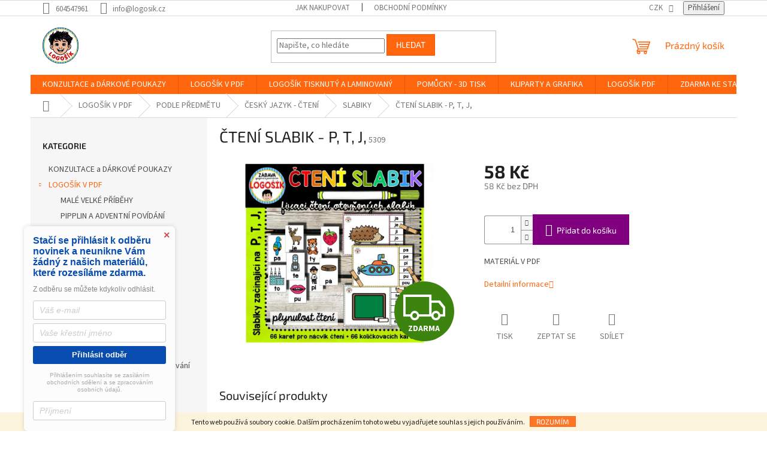

--- FILE ---
content_type: text/html; charset=utf-8
request_url: https://www.logosik.cz/slabiky/cteni-slabik-p--t--j-/
body_size: 42554
content:
<!doctype html><html lang="cs" dir="ltr" class="header-background-dark external-fonts-loaded"><head><meta charset="utf-8" /><meta name="viewport" content="width=device-width,initial-scale=1" /><title>ČTENÍ SLABIK - P, T, J, - LOGOŠÍK</title><link rel="preconnect" href="https://cdn.myshoptet.com" /><link rel="dns-prefetch" href="https://cdn.myshoptet.com" /><link rel="preload" href="https://cdn.myshoptet.com/prj/dist/master/cms/libs/jquery/jquery-1.11.3.min.js" as="script" /><link href="https://cdn.myshoptet.com/prj/dist/master/cms/templates/frontend_templates/shared/css/font-face/source-sans-3.css" rel="stylesheet"><link href="https://cdn.myshoptet.com/prj/dist/master/cms/templates/frontend_templates/shared/css/font-face/exo-2.css" rel="stylesheet"><link href="https://cdn.myshoptet.com/prj/dist/master/shop/dist/font-shoptet-11.css.62c94c7785ff2cea73b2.css" rel="stylesheet"><script>
dataLayer = [];
dataLayer.push({'shoptet' : {
    "pageId": 1799,
    "pageType": "productDetail",
    "currency": "CZK",
    "currencyInfo": {
        "decimalSeparator": ",",
        "exchangeRate": 1,
        "priceDecimalPlaces": 2,
        "symbol": "K\u010d",
        "symbolLeft": 0,
        "thousandSeparator": " "
    },
    "language": "cs",
    "projectId": 148956,
    "product": {
        "id": 5324,
        "guid": "c810ac02-68b9-11eb-9f6b-0cc47a6c8f54",
        "hasVariants": false,
        "codes": [
            {
                "code": 5309
            }
        ],
        "code": "5309",
        "name": "\u010cTEN\u00cd SLABIK - P, T, J,",
        "appendix": "",
        "weight": "0",
        "currentCategory": "LOGO\u0160\u00cdK V PDF  | PODLE P\u0158EDM\u011aTU | \u010cESK\u00dd JAZYK - \u010cTEN\u00cd | SLABIKY",
        "currentCategoryGuid": "88f418af-5b5c-11eb-a065-0cc47a6c92bc",
        "defaultCategory": "LOGO\u0160\u00cdK V PDF  | PODLE P\u0158EDM\u011aTU | \u010cESK\u00dd JAZYK - \u010cTEN\u00cd | SLABIKY",
        "defaultCategoryGuid": "88f418af-5b5c-11eb-a065-0cc47a6c92bc",
        "currency": "CZK",
        "priceWithVat": 58
    },
    "stocks": [
        {
            "id": "ext",
            "title": "Sklad",
            "isDeliveryPoint": 0,
            "visibleOnEshop": 1
        }
    ],
    "cartInfo": {
        "id": null,
        "freeShipping": false,
        "freeShippingFrom": 0,
        "leftToFreeGift": {
            "formattedPrice": "50 K\u010d",
            "priceLeft": 50
        },
        "freeGift": false,
        "leftToFreeShipping": {
            "priceLeft": 0,
            "dependOnRegion": 0,
            "formattedPrice": "0 K\u010d"
        },
        "discountCoupon": [],
        "getNoBillingShippingPrice": {
            "withoutVat": 0,
            "vat": 0,
            "withVat": 0
        },
        "cartItems": [],
        "taxMode": "ORDINARY"
    },
    "cart": [],
    "customer": {
        "priceRatio": 1,
        "priceListId": 1,
        "groupId": null,
        "registered": false,
        "mainAccount": false
    }
}});
</script>
<meta property="og:type" content="website"><meta property="og:site_name" content="logosik.cz"><meta property="og:url" content="https://www.logosik.cz/slabiky/cteni-slabik-p--t--j-/"><meta property="og:title" content="ČTENÍ SLABIK - P, T, J, - LOGOŠÍK"><meta name="author" content="LOGOŠÍK"><meta name="web_author" content="Shoptet.cz"><meta name="dcterms.rightsHolder" content="www.logosik.cz"><meta name="robots" content="index,follow"><meta property="og:image" content="https://cdn.myshoptet.com/usr/www.logosik.cz/user/shop/big/5324_obrazek2.png?652ebd96"><meta property="og:description" content="ČTENÍ SLABIK - P, T, J,. MATERIÁL V PDF"><meta name="description" content="ČTENÍ SLABIK - P, T, J,. MATERIÁL V PDF"><meta property="product:price:amount" content="58"><meta property="product:price:currency" content="CZK"><style>:root {--color-primary: #ff660e;--color-primary-h: 22;--color-primary-s: 100%;--color-primary-l: 53%;--color-primary-hover: #ff5100;--color-primary-hover-h: 19;--color-primary-hover-s: 100%;--color-primary-hover-l: 50%;--color-secondary: #800080;--color-secondary-h: 300;--color-secondary-s: 100%;--color-secondary-l: 25%;--color-secondary-hover: #690063;--color-secondary-hover-h: 303;--color-secondary-hover-s: 100%;--color-secondary-hover-l: 21%;--color-tertiary: #ff660e;--color-tertiary-h: 22;--color-tertiary-s: 100%;--color-tertiary-l: 53%;--color-tertiary-hover: #ff5100;--color-tertiary-hover-h: 19;--color-tertiary-hover-s: 100%;--color-tertiary-hover-l: 50%;--color-header-background: #fb8a65;--template-font: "Source Sans 3";--template-headings-font: "Exo 2";--header-background-url: url("https://cdn.myshoptet.com/usr/www.logosik.cz/user/header_backgrounds/1000.png");--cookies-notice-background: #1A1937;--cookies-notice-color: #F8FAFB;--cookies-notice-button-hover: #f5f5f5;--cookies-notice-link-hover: #27263f;--templates-update-management-preview-mode-content: "Náhled aktualizací šablony je aktivní pro váš prohlížeč."}</style>
    
    <link href="https://cdn.myshoptet.com/prj/dist/master/shop/dist/main-11.less.5a24dcbbdabfd189c152.css" rel="stylesheet" />
                <link href="https://cdn.myshoptet.com/prj/dist/master/shop/dist/mobile-header-v1-11.less.1ee105d41b5f713c21aa.css" rel="stylesheet" />
    
    <script>var shoptet = shoptet || {};</script>
    <script src="https://cdn.myshoptet.com/prj/dist/master/shop/dist/main-3g-header.js.05f199e7fd2450312de2.js"></script>
<!-- User include --><!-- api 427(81) html code header -->
<link rel="stylesheet" href="https://cdn.myshoptet.com/usr/api2.dklab.cz/user/documents/_doplnky/instagram/148956/1/148956_1.css" type="text/css" /><style>
        :root {
            --dklab-instagram-header-color: #000000;  
            --dklab-instagram-header-background: #DDDDDD;  
            --dklab-instagram-font-weight: 700;
            --dklab-instagram-font-size: %;
            --dklab-instagram-logoUrl: url(https://cdn.myshoptet.com/usr/api2.dklab.cz/user/documents/_doplnky/instagram/img/logo-duha.png); 
            --dklab-instagram-logo-size-width: 25px;
            --dklab-instagram-logo-size-height: 25px;                        
            --dklab-instagram-hover-content: 0;                        
            --dklab-instagram-padding: 0px;                        
            --dklab-instagram-border-color: #888888;
            
        }
        </style>
<!-- api 491(143) html code header -->
<link rel="stylesheet" href="https://cdn.myshoptet.com/usr/api2.dklab.cz/user/documents/_doplnky/doprava/148956/2/148956_2.css" type="text/css" /><style>
        :root {
            --dklab-background-color: #000000;
            --dklab-foreground-color: #FFFFFF;
            --dklab-transport-background-color: #000000;
            --dklab-transport-foreground-color: #FFFFFF;
            --dklab-gift-background-color: #000000;
            --dklab-gift-foreground-color: #FFFFFF;
        }</style>
<!-- api 1610(1200) html code header -->
<script type="text/javascript" website-id="C0871D59-AD40-EE11-A3F1-00224825471C" backend-url="https://popup-server.azurewebsites.net" id="notify-script" src="https://popup-server.azurewebsites.net/pixel/script"></script>
<!-- service 427(81) html code header -->
<link rel="stylesheet" href="https://cdn.myshoptet.com/usr/api2.dklab.cz/user/documents/_doplnky/instagram/font/instagramplus.css" type="text/css" />

<!-- service 1567(1162) html code header -->
<link rel="stylesheet" href="https://cdn.myshoptet.com/usr/shoptet.tomashlad.eu/user/documents/extras/grid-change/screen.css?v=0011">
<!-- service 1588(1178) html code header -->
<link rel="preconnect" href="https://fonts.googleapis.com">
<link rel="preconnect" href="https://fonts.gstatic.com" crossorigin>
<link href="https://fonts.googleapis.com/css2?family=Roboto&display=swap" rel="stylesheet">
<style>
    #chatgo-whatsapp-chat-widget {
        position: fixed;
        bottom: 25px;
        font-family: Roboto!important;
        z-index: 2147483647;
        font-size: 11pt;
    }
    #chatgo-whatsapp-chat-button {
        width: 60px;
        height: 60px;
        border-radius: 50%;
        padding: 10px;
        cursor: pointer;
        box-shadow: 0 4px 8px 0 rgba(0, 0, 0, 0.2), 0 6px 20px 0 rgba(0, 0, 0, 0.19);
        z-index: 2147483647;
        border:none;
    }
    #chatgo-whatsapp-chat-bubble {
        width: 200px;
        border-radius: 10px;
        padding: 10px;
        cursor: pointer;
        color: black;
        background: white;
        box-shadow: 0 4px 8px 0 rgba(0, 0, 0, 0.2), 0 6px 20px 0 rgba(0, 0, 0, 0.19);
        z-index: 2147483647;
    }
    #chatgo-whatsapp-chat-bubble-close-btn{
        background: #E5E5E5;
        background-image: url("https://satisflow.fra1.cdn.digitaloceanspaces.com/chatgo-whatsapp/cross-close.svg");
        background-position: center;
        background-repeat: no-repeat;
        color: black;
        padding-left: 7px;
        margin-top: -20px;
        border-radius: 50%;
        width: 22px;
        height: 22px;
        z-index: 2147483647;
        border:none;
    }
    #chatgo-whatsapp-chat-window {
        position: fixed;
        bottom: 100px;
        width: 300px;
        min-height: 450px;
        padding-bottom: 30px;
        border-radius: 15px;
        box-shadow: 0 4px 8px 0 rgba(0, 0, 0, 0.2), 0 6px 20px 0 rgba(0, 0, 0, 0.19);
        background: white;
        z-index: 2147483647;
    }
    #chatgo-whatsapp-chat-window-header{
        padding: 15px;
        color: white!important;
        border-top-left-radius: 15px;
        border-top-right-radius: 15px;
        z-index: 2147483647;
    }

    #chatgo-whatsapp-chat-window-header h2{
        color: white;
        font-size: 20pt;
        font-family: Roboto!important;
    }

    #chatgo-whatsapp-chat-window-close-btn{
        float: right;
        background: white;
        background-image: url("https://satisflow.fra1.cdn.digitaloceanspaces.com/chatgo-whatsapp/cross-close.svg");
        background-position: center;
        background-repeat: no-repeat;
        width: 25px;
        height: 25px;
        border-radius: 50%;
        padding-left: 7px;
        padding-top: 2px;
        cursor: pointer;
        z-index: 2147483647;
        border:none;
    }
    #chatgo-whatsapp-chat-window-contacts{
        background: white;
        padding: 10px;
        z-index: 2147483647;
    }
    #chatgo-whatsapp-chat-window-poweredby{
        position: fixed;
        bottom: 100px;
        background: white;
        padding: 15px;
        color: #999999;
        font-size: 9pt;
        border-bottom-left-radius: 15px;
        z-index: 2147483647;
    }
    .chatgo-whatsapp-contact{
        display: block;
        color: #0A246A;
        text-decoration: none;
        background: #F9F9F9;
        border-radius: 15px;
        padding: 10px;
        margin-bottom: 10px;
        z-index: 2147483647;
        min-height: 75px;
    }

    .chatgo-whatsapp-contact:hover{
        background: #F4F4F4;
    }
    .chatgo-whatsapp-avatar{
        display: block;
        width: 60px;
        height: 60px;
        border-radius: 50%;
        float: left;
        margin-right: 15px;
        z-index: 2147483647;
    }
    .chatgo-whatsapp-chat-online{
        color: #25D366;
    }
    .chatgo-whatsapp-chat-offline{
        color: #999999;
    }
    .chatgo-whatsapp-widget-display-invisible {
        display: none;
    }
    .chatgo-whatsapp-go-to-app-btn{
        background: #ffffff;
        display: block;
        padding: 10px;
        border-radius: 5px;
        border: 2px solid #25D366;
        color: #000000;
        font-size: 10pt;
        margin-bottom: 7px;
    }
    .chatgo-whatsapp-go-to-web-btn{
        background: #FFFFFF;
        display: block;
        padding: 10px;
        border-radius: 5px;
        border: 2px solid #DDDDDD;
        color: #999999;
        font-size: 10pt;
    }
    .chatgo-whatsapp-widget-delay-hidden {
        display: none;
    }
    @media (min-width: 768px) {
        .chatgo-whatsapp-widget-display-desktop-hidden {
            display: none;
        }
    }
    @media (max-width: 768px) {
        .chatgo-whatsapp-widget-display-mobile-hidden {
            display: none;
            width: 4px;
        }
    }

</style>
<!-- service 1709(1293) html code header -->
<style>
.shkRecapImgExtension {
    float: left;
    width: 50px;
    margin-right: 6px;
    margin-bottom: 2px;
}
.shkRecapImgExtension:not(:nth-of-type(1)) {
  display: none;
}

@media only screen and (max-width: 1200px) and (min-width: 992px) {
    .shkRecapImgExtension {
        width: 38px;
    }
    .template-13 .shkRecapImgExtension {
        margin-right: 0;
        margin-bottom: 5px;
        width: 100%;
    }
}
@media only screen and (max-width: 360px) {
	.shkRecapImgExtension {
        width: 38px;
    }
}
.template-08 #checkout-recapitulation a,
.template-06 #checkout-recapitulation a {
	display: inline;
}
@media only screen and (max-width: 760px) and (min-width: 640px) {
	.template-08 .shkRecapImgExtension {
		margin-right: 0;
        margin-bottom: 5px;
        width: 100%;
	}
  .template-08 #checkout-recapitulation a {
  	display: inline-block;
  }
}

@media only screen and (max-width: 992px) and (min-width: 640px) {
    .template-05 .shkRecapImgExtension,
    .template-04 .shkRecapImgExtension {
        width: 38px;
    }
}
</style>
<!-- project html code header -->
<script src="https://eu1-config.doofinder.com/2.x/6dd58a40-28c0-4e69-9de2-cb2f35d24d2f.js" async></script>
<script> window.addEventListener('DOMContentLoaded', function() { document.addEventListener('doofinder.cart.add', function(event) { const { item_id: product_code, amount } = event.detail; let response = shoptet.cartShared.addToCart({ productCode: product_code, amount: amount }); }); });</script>
<!-- /User include --><link rel="shortcut icon" href="/favicon.ico" type="image/x-icon" /><link rel="canonical" href="https://www.logosik.cz/slabiky/cteni-slabik-p--t--j-/" /><style>/* custom background */@media (min-width: 992px) {body {background-color: #ffffff ;background-position: top center;background-repeat: no-repeat;background-attachment: fixed;}}</style>    <!-- Global site tag (gtag.js) - Google Analytics -->
    <script async src="https://www.googletagmanager.com/gtag/js?id=G-98SXNP25GR"></script>
    <script>
        
        window.dataLayer = window.dataLayer || [];
        function gtag(){dataLayer.push(arguments);}
        

        
        gtag('js', new Date());

        
                gtag('config', 'G-98SXNP25GR', {"groups":"GA4","send_page_view":false,"content_group":"productDetail","currency":"CZK","page_language":"cs"});
        
        
        
        
        
        
                    gtag('event', 'page_view', {"send_to":"GA4","page_language":"cs","content_group":"productDetail","currency":"CZK"});
        
                gtag('set', 'currency', 'CZK');

        gtag('event', 'view_item', {
            "send_to": "UA",
            "items": [
                {
                    "id": "5309",
                    "name": "\u010cTEN\u00cd SLABIK - P, T, J,",
                    "category": "LOGO\u0160\u00cdK V PDF  \/ PODLE P\u0158EDM\u011aTU \/ \u010cESK\u00dd JAZYK - \u010cTEN\u00cd \/ SLABIKY",
                                                            "price": 58
                }
            ]
        });
        
        
        
        
        
                    gtag('event', 'view_item', {"send_to":"GA4","page_language":"cs","content_group":"productDetail","value":58,"currency":"CZK","items":[{"item_id":"5309","item_name":"\u010cTEN\u00cd SLABIK - P, T, J,","item_category":"LOGO\u0160\u00cdK V PDF ","item_category2":"PODLE P\u0158EDM\u011aTU","item_category3":"\u010cESK\u00dd JAZYK - \u010cTEN\u00cd","item_category4":"SLABIKY","price":58,"quantity":1,"index":0}]});
        
        
        
        
        
        
        
        document.addEventListener('DOMContentLoaded', function() {
            if (typeof shoptet.tracking !== 'undefined') {
                for (var id in shoptet.tracking.bannersList) {
                    gtag('event', 'view_promotion', {
                        "send_to": "UA",
                        "promotions": [
                            {
                                "id": shoptet.tracking.bannersList[id].id,
                                "name": shoptet.tracking.bannersList[id].name,
                                "position": shoptet.tracking.bannersList[id].position
                            }
                        ]
                    });
                }
            }

            shoptet.consent.onAccept(function(agreements) {
                if (agreements.length !== 0) {
                    console.debug('gtag consent accept');
                    var gtagConsentPayload =  {
                        'ad_storage': agreements.includes(shoptet.config.cookiesConsentOptPersonalisation)
                            ? 'granted' : 'denied',
                        'analytics_storage': agreements.includes(shoptet.config.cookiesConsentOptAnalytics)
                            ? 'granted' : 'denied',
                                                                                                'ad_user_data': agreements.includes(shoptet.config.cookiesConsentOptPersonalisation)
                            ? 'granted' : 'denied',
                        'ad_personalization': agreements.includes(shoptet.config.cookiesConsentOptPersonalisation)
                            ? 'granted' : 'denied',
                        };
                    console.debug('update consent data', gtagConsentPayload);
                    gtag('consent', 'update', gtagConsentPayload);
                    dataLayer.push(
                        { 'event': 'update_consent' }
                    );
                }
            });
        });
    </script>
</head><body class="desktop id-1799 in-slabiky template-11 type-product type-detail multiple-columns-body columns-mobile-2 columns-3 ums_forms_redesign--off ums_a11y_category_page--on ums_discussion_rating_forms--off ums_flags_display_unification--on ums_a11y_login--on mobile-header-version-1"><noscript>
    <style>
        #header {
            padding-top: 0;
            position: relative !important;
            top: 0;
        }
        .header-navigation {
            position: relative !important;
        }
        .overall-wrapper {
            margin: 0 !important;
        }
        body:not(.ready) {
            visibility: visible !important;
        }
    </style>
    <div class="no-javascript">
        <div class="no-javascript__title">Musíte změnit nastavení vašeho prohlížeče</div>
        <div class="no-javascript__text">Podívejte se na: <a href="https://www.google.com/support/bin/answer.py?answer=23852">Jak povolit JavaScript ve vašem prohlížeči</a>.</div>
        <div class="no-javascript__text">Pokud používáte software na blokování reklam, může být nutné povolit JavaScript z této stránky.</div>
        <div class="no-javascript__text">Děkujeme.</div>
    </div>
</noscript>

        <div id="fb-root"></div>
        <script>
            window.fbAsyncInit = function() {
                FB.init({
//                    appId            : 'your-app-id',
                    autoLogAppEvents : true,
                    xfbml            : true,
                    version          : 'v19.0'
                });
            };
        </script>
        <script async defer crossorigin="anonymous" src="https://connect.facebook.net/cs_CZ/sdk.js"></script>    <div class="cookie-ag-wrap">
        <div class="site-msg cookies" data-testid="cookiePopup" data-nosnippet>
            <form action="">
                Tento web používá soubory cookie. Dalším procházením tohoto webu vyjadřujete souhlas s jejich používáním.
                <button type="submit" class="btn btn-xs btn-default CookiesOK" data-cookie-notice-ttl="7" data-testid="buttonCookieSubmit">Rozumím</button>
            </form>
        </div>
            </div>
<a href="#content" class="skip-link sr-only">Přejít na obsah</a><div class="overall-wrapper"><div class="user-action"><div class="container">
    <div class="user-action-in">
                    <div id="login" class="user-action-login popup-widget login-widget" role="dialog" aria-labelledby="loginHeading">
        <div class="popup-widget-inner">
                            <h2 id="loginHeading">Přihlášení k vašemu účtu</h2><div id="customerLogin"><form action="/action/Customer/Login/" method="post" id="formLoginIncluded" class="csrf-enabled formLogin" data-testid="formLogin"><input type="hidden" name="referer" value="" /><div class="form-group"><div class="input-wrapper email js-validated-element-wrapper no-label"><input type="email" name="email" class="form-control" autofocus placeholder="E-mailová adresa (např. jan@novak.cz)" data-testid="inputEmail" autocomplete="email" required /></div></div><div class="form-group"><div class="input-wrapper password js-validated-element-wrapper no-label"><input type="password" name="password" class="form-control" placeholder="Heslo" data-testid="inputPassword" autocomplete="current-password" required /><span class="no-display">Nemůžete vyplnit toto pole</span><input type="text" name="surname" value="" class="no-display" /></div></div><div class="form-group"><div class="login-wrapper"><button type="submit" class="btn btn-secondary btn-text btn-login" data-testid="buttonSubmit">Přihlásit se</button><div class="password-helper"><a href="/registrace/" data-testid="signup" rel="nofollow">Nová registrace</a><a href="/klient/zapomenute-heslo/" rel="nofollow">Zapomenuté heslo</a></div></div></div><div class="social-login-buttons"><div class="social-login-buttons-divider"><span>nebo</span></div><div class="form-group"><a href="/action/Social/login/?provider=Facebook" class="login-btn facebook" rel="nofollow"><span class="login-facebook-icon"></span><strong>Přihlásit se přes Facebook</strong></a></div><div class="form-group"><a href="/action/Social/login/?provider=Google" class="login-btn google" rel="nofollow"><span class="login-google-icon"></span><strong>Přihlásit se přes Google</strong></a></div></div></form>
</div>                    </div>
    </div>

                            <div id="cart-widget" class="user-action-cart popup-widget cart-widget loader-wrapper" data-testid="popupCartWidget" role="dialog" aria-hidden="true">
    <div class="popup-widget-inner cart-widget-inner place-cart-here">
        <div class="loader-overlay">
            <div class="loader"></div>
        </div>
    </div>

    <div class="cart-widget-button">
        <a href="/kosik/" class="btn btn-conversion" id="continue-order-button" rel="nofollow" data-testid="buttonNextStep">Pokračovat do košíku</a>
    </div>
</div>
            </div>
</div>
</div><div class="top-navigation-bar" data-testid="topNavigationBar">

    <div class="container">

        <div class="top-navigation-contacts">
            <strong>Zákaznická podpora:</strong><a href="tel:604547961" class="project-phone" aria-label="Zavolat na 604547961" data-testid="contactboxPhone"><span>604547961</span></a><a href="mailto:info@logosik.cz" class="project-email" data-testid="contactboxEmail"><span>info@logosik.cz</span></a>        </div>

                            <div class="top-navigation-menu">
                <div class="top-navigation-menu-trigger"></div>
                <ul class="top-navigation-bar-menu">
                                            <li class="top-navigation-menu-item-27">
                            <a href="/jak-nakupovat/">Jak nakupovat</a>
                        </li>
                                            <li class="top-navigation-menu-item-39">
                            <a href="/obchodni-podminky/">Obchodní podmínky</a>
                        </li>
                                    </ul>
                <ul class="top-navigation-bar-menu-helper"></ul>
            </div>
        
        <div class="top-navigation-tools">
            <div class="responsive-tools">
                <a href="#" class="toggle-window" data-target="search" aria-label="Hledat" data-testid="linkSearchIcon"></a>
                                                            <a href="#" class="toggle-window" data-target="login"></a>
                                                    <a href="#" class="toggle-window" data-target="navigation" aria-label="Menu" data-testid="hamburgerMenu"></a>
            </div>
                <div class="dropdown">
        <span>Ceny v:</span>
        <button id="topNavigationDropdown" type="button" data-toggle="dropdown" aria-haspopup="true" aria-expanded="false">
            CZK
            <span class="caret"></span>
        </button>
        <ul class="dropdown-menu" aria-labelledby="topNavigationDropdown"><li><a href="/action/Currency/changeCurrency/?currencyCode=CZK" rel="nofollow">CZK</a></li><li><a href="/action/Currency/changeCurrency/?currencyCode=EUR" rel="nofollow">EUR</a></li></ul>
    </div>
            <button class="top-nav-button top-nav-button-login toggle-window" type="button" data-target="login" aria-haspopup="dialog" aria-controls="login" aria-expanded="false" data-testid="signin"><span>Přihlášení</span></button>        </div>

    </div>

</div>
<header id="header"><div class="container navigation-wrapper">
    <div class="header-top">
        <div class="site-name-wrapper">
            <div class="site-name"><a href="/" data-testid="linkWebsiteLogo"><img src="https://cdn.myshoptet.com/usr/www.logosik.cz/user/logos/1aaalogoa.png" alt="LOGOŠÍK" fetchpriority="low" /></a></div>        </div>
        <div class="search" itemscope itemtype="https://schema.org/WebSite">
            <meta itemprop="headline" content="SLABIKY"/><meta itemprop="url" content="https://www.logosik.cz"/><meta itemprop="text" content="ČTENÍ SLABIK - P, T, J,. MATERIÁL V PDF"/>            <form action="/action/ProductSearch/prepareString/" method="post"
    id="formSearchForm" class="search-form compact-form js-search-main"
    itemprop="potentialAction" itemscope itemtype="https://schema.org/SearchAction" data-testid="searchForm">
    <fieldset>
        <meta itemprop="target"
            content="https://www.logosik.cz/vyhledavani/?string={string}"/>
        <input type="hidden" name="language" value="cs"/>
        
            
<input
    type="search"
    name="string"
        class="query-input form-control search-input js-search-input"
    placeholder="Napište, co hledáte"
    autocomplete="off"
    required
    itemprop="query-input"
    aria-label="Vyhledávání"
    data-testid="searchInput"
>
            <button type="submit" class="btn btn-default" data-testid="searchBtn">Hledat</button>
        
    </fieldset>
</form>
        </div>
        <div class="navigation-buttons">
                
    <a href="/kosik/" class="btn btn-icon toggle-window cart-count" data-target="cart" data-hover="true" data-redirect="true" data-testid="headerCart" rel="nofollow" aria-haspopup="dialog" aria-expanded="false" aria-controls="cart-widget">
        
                <span class="sr-only">Nákupní košík</span>
        
            <span class="cart-price visible-lg-inline-block" data-testid="headerCartPrice">
                                    Prázdný košík                            </span>
        
    
            </a>
        </div>
    </div>
    <nav id="navigation" aria-label="Hlavní menu" data-collapsible="true"><div class="navigation-in menu"><ul class="menu-level-1" role="menubar" data-testid="headerMenuItems"><li class="menu-item-1817" role="none"><a href="/darkove-poukazy/" data-testid="headerMenuItem" role="menuitem" aria-expanded="false"><b>KONZULTACE a DÁRKOVÉ POUKAZY</b></a></li>
<li class="menu-item-1064 ext" role="none"><a href="/logosik-v-pdf-nove/" data-testid="headerMenuItem" role="menuitem" aria-haspopup="true" aria-expanded="false"><b>LOGOŠÍK V PDF </b><span class="submenu-arrow"></span></a><ul class="menu-level-2" aria-label="LOGOŠÍK V PDF " tabindex="-1" role="menu"><li class="menu-item-2401" role="none"><a href="/male-velke-pribehy/" class="menu-image" data-testid="headerMenuItem" tabindex="-1" aria-hidden="true"><img src="data:image/svg+xml,%3Csvg%20width%3D%22140%22%20height%3D%22100%22%20xmlns%3D%22http%3A%2F%2Fwww.w3.org%2F2000%2Fsvg%22%3E%3C%2Fsvg%3E" alt="" aria-hidden="true" width="140" height="100"  data-src="https://cdn.myshoptet.com/usr/www.logosik.cz/user/categories/thumb/__vod.jpg" fetchpriority="low" /></a><div><a href="/male-velke-pribehy/" data-testid="headerMenuItem" role="menuitem"><span>MALÉ VELKÉ PŘÍBĚHY</span></a>
                        </div></li><li class="menu-item-2440" role="none"><a href="/pipplin-a-adventni-povidani/" class="menu-image" data-testid="headerMenuItem" tabindex="-1" aria-hidden="true"><img src="data:image/svg+xml,%3Csvg%20width%3D%22140%22%20height%3D%22100%22%20xmlns%3D%22http%3A%2F%2Fwww.w3.org%2F2000%2Fsvg%22%3E%3C%2Fsvg%3E" alt="" aria-hidden="true" width="140" height="100"  data-src="https://cdn.myshoptet.com/usr/www.logosik.cz/user/categories/thumb/newitems_(2).png" fetchpriority="low" /></a><div><a href="/pipplin-a-adventni-povidani/" data-testid="headerMenuItem" role="menuitem"><span>PIPPLIN A ADVENTNÍ POVÍDÁNÍ</span></a>
                        </div></li><li class="menu-item-2413" role="none"><a href="/halloweensky-kalendar/" class="menu-image" data-testid="headerMenuItem" tabindex="-1" aria-hidden="true"><img src="data:image/svg+xml,%3Csvg%20width%3D%22140%22%20height%3D%22100%22%20xmlns%3D%22http%3A%2F%2Fwww.w3.org%2F2000%2Fsvg%22%3E%3C%2Fsvg%3E" alt="" aria-hidden="true" width="140" height="100"  data-src="https://cdn.myshoptet.com/usr/www.logosik.cz/user/categories/thumb/obr__zek5.jpg" fetchpriority="low" /></a><div><a href="/halloweensky-kalendar/" data-testid="headerMenuItem" role="menuitem"><span>HALLOWEENSKÝ KALENDÁŘ</span></a>
                        </div></li><li class="menu-item-2175" role="none"><a href="/sluchova-percepce-se-slevovym-kodem/" class="menu-image" data-testid="headerMenuItem" tabindex="-1" aria-hidden="true"><img src="data:image/svg+xml,%3Csvg%20width%3D%22140%22%20height%3D%22100%22%20xmlns%3D%22http%3A%2F%2Fwww.w3.org%2F2000%2Fsvg%22%3E%3C%2Fsvg%3E" alt="" aria-hidden="true" width="140" height="100"  data-src="https://cdn.myshoptet.com/prj/dist/master/cms/templates/frontend_templates/00/img/folder.svg" fetchpriority="low" /></a><div><a href="/sluchova-percepce-se-slevovym-kodem/" data-testid="headerMenuItem" role="menuitem"><span>se slevovým kódem</span></a>
                        </div></li><li class="menu-item-1322 has-third-level" role="none"><a href="/hry-2/" class="menu-image" data-testid="headerMenuItem" tabindex="-1" aria-hidden="true"><img src="data:image/svg+xml,%3Csvg%20width%3D%22140%22%20height%3D%22100%22%20xmlns%3D%22http%3A%2F%2Fwww.w3.org%2F2000%2Fsvg%22%3E%3C%2Fsvg%3E" alt="" aria-hidden="true" width="140" height="100"  data-src="https://cdn.myshoptet.com/usr/www.logosik.cz/user/categories/thumb/game-letter-g-ultimate-alphabet_wc.png" fetchpriority="low" /></a><div><a href="/hry-2/" data-testid="headerMenuItem" role="menuitem"><span>HRY</span></a>
                                                    <ul class="menu-level-3" role="menu">
                                                                    <li class="menu-item-1827" role="none">
                                        <a href="/spinner/" data-testid="headerMenuItem" role="menuitem">
                                            SPINNER</a>,                                    </li>
                                                                    <li class="menu-item-2188" role="none">
                                        <a href="/kolotoc/" data-testid="headerMenuItem" role="menuitem">
                                            KOLOTOČ</a>,                                    </li>
                                                                    <li class="menu-item-1325" role="none">
                                        <a href="/bingo/" data-testid="headerMenuItem" role="menuitem">
                                            BINGO</a>,                                    </li>
                                                                    <li class="menu-item-1328" role="none">
                                        <a href="/puzzle/" data-testid="headerMenuItem" role="menuitem">
                                            PUZZLE</a>,                                    </li>
                                                                    <li class="menu-item-1367" role="none">
                                        <a href="/ja-mam--kdo-ma/" data-testid="headerMenuItem" role="menuitem">
                                            JÁ MÁM, KDO MÁ</a>,                                    </li>
                                                                    <li class="menu-item-1379" role="none">
                                        <a href="/vyukova-pexesa/" data-testid="headerMenuItem" role="menuitem">
                                            VÝUKOVÁ PEXESA</a>,                                    </li>
                                                                    <li class="menu-item-1391" role="none">
                                        <a href="/kvarteto/" data-testid="headerMenuItem" role="menuitem">
                                            KVARTETO</a>,                                    </li>
                                                                    <li class="menu-item-1403" role="none">
                                        <a href="/postrehovacky-ala-dobble/" data-testid="headerMenuItem" role="menuitem">
                                            POSTŘEHOVAČKY - ALA DOBBLE</a>,                                    </li>
                                                                    <li class="menu-item-1436" role="none">
                                        <a href="/sudoku/" data-testid="headerMenuItem" role="menuitem">
                                            SUDOKU</a>,                                    </li>
                                                                    <li class="menu-item-1442" role="none">
                                        <a href="/deskove-hry/" data-testid="headerMenuItem" role="menuitem">
                                            DESKOVÉ HRY</a>,                                    </li>
                                                                    <li class="menu-item-1472" role="none">
                                        <a href="/piskvorky/" data-testid="headerMenuItem" role="menuitem">
                                            PIŠKVORKY</a>,                                    </li>
                                                                    <li class="menu-item-1496" role="none">
                                        <a href="/postrehovaci-kruh/" data-testid="headerMenuItem" role="menuitem">
                                            POSTŘEHOVACÍ KRUH</a>,                                    </li>
                                                                    <li class="menu-item-1547" role="none">
                                        <a href="/hadanky/" data-testid="headerMenuItem" role="menuitem">
                                            HÁDANKY</a>,                                    </li>
                                                                    <li class="menu-item-1583" role="none">
                                        <a href="/cerny-petr-logopedie/" data-testid="headerMenuItem" role="menuitem">
                                            ČERNÝ PETR LOGOPEDIE</a>,                                    </li>
                                                                    <li class="menu-item-1619" role="none">
                                        <a href="/vetsi-bere/" data-testid="headerMenuItem" role="menuitem">
                                            VĚTŠÍ BERE</a>,                                    </li>
                                                                    <li class="menu-item-1637" role="none">
                                        <a href="/vyukova-kolecka/" data-testid="headerMenuItem" role="menuitem">
                                            VÝUKOVÁ KOLEČKA</a>,                                    </li>
                                                                    <li class="menu-item-1727" role="none">
                                        <a href="/domino/" data-testid="headerMenuItem" role="menuitem">
                                            DOMINO</a>,                                    </li>
                                                                    <li class="menu-item-1739" role="none">
                                        <a href="/sestiuhelnik/" data-testid="headerMenuItem" role="menuitem">
                                            ŠESTIÚHELNÍK </a>,                                    </li>
                                                                    <li class="menu-item-1787" role="none">
                                        <a href="/perkataan/" data-testid="headerMenuItem" role="menuitem">
                                            PERKATAAN</a>,                                    </li>
                                                                    <li class="menu-item-1875" role="none">
                                        <a href="/do-kapes/" data-testid="headerMenuItem" role="menuitem">
                                            DO KAPES</a>                                    </li>
                                                            </ul>
                        </div></li><li class="menu-item-1067 has-third-level" role="none"><a href="/podle-veku/" class="menu-image" data-testid="headerMenuItem" tabindex="-1" aria-hidden="true"><img src="data:image/svg+xml,%3Csvg%20width%3D%22140%22%20height%3D%22100%22%20xmlns%3D%22http%3A%2F%2Fwww.w3.org%2F2000%2Fsvg%22%3E%3C%2Fsvg%3E" alt="" aria-hidden="true" width="140" height="100"  data-src="https://cdn.myshoptet.com/usr/www.logosik.cz/user/categories/thumb/school-house-rainbow-red-whimsyclips.png" fetchpriority="low" /></a><div><a href="/podle-veku/" data-testid="headerMenuItem" role="menuitem"><span>PODLE VĚKU</span></a>
                                                    <ul class="menu-level-3" role="menu">
                                                                    <li class="menu-item-1070" role="none">
                                        <a href="/pro-nejmensi/" data-testid="headerMenuItem" role="menuitem">
                                            PRO NEJMENŠÍ</a>,                                    </li>
                                                                    <li class="menu-item-1073" role="none">
                                        <a href="/predskolaci/" data-testid="headerMenuItem" role="menuitem">
                                            PŘEDŠKOLÁCI</a>,                                    </li>
                                                                    <li class="menu-item-1076" role="none">
                                        <a href="/1--trida/" data-testid="headerMenuItem" role="menuitem">
                                            1. TŘÍDA</a>,                                    </li>
                                                                    <li class="menu-item-1079" role="none">
                                        <a href="/2--trida/" data-testid="headerMenuItem" role="menuitem">
                                            2. TŘÍDA</a>,                                    </li>
                                                                    <li class="menu-item-1082" role="none">
                                        <a href="/3--trida/" data-testid="headerMenuItem" role="menuitem">
                                            3. TŘÍDA</a>,                                    </li>
                                                                    <li class="menu-item-1085" role="none">
                                        <a href="/4--a-5--trida/" data-testid="headerMenuItem" role="menuitem">
                                            4. a 5. TŘÍDA</a>                                    </li>
                                                            </ul>
                        </div></li><li class="menu-item-1088 has-third-level" role="none"><a href="/podle-predmetu/" class="menu-image" data-testid="headerMenuItem" tabindex="-1" aria-hidden="true"><img src="data:image/svg+xml,%3Csvg%20width%3D%22140%22%20height%3D%22100%22%20xmlns%3D%22http%3A%2F%2Fwww.w3.org%2F2000%2Fsvg%22%3E%3C%2Fsvg%3E" alt="" aria-hidden="true" width="140" height="100"  data-src="https://cdn.myshoptet.com/prj/dist/master/cms/templates/frontend_templates/00/img/folder.svg" fetchpriority="low" /></a><div><a href="/podle-predmetu/" data-testid="headerMenuItem" role="menuitem"><span>PODLE PŘEDMĚTU</span></a>
                                                    <ul class="menu-level-3" role="menu">
                                                                    <li class="menu-item-2160" role="none">
                                        <a href="/zemepis-2/" data-testid="headerMenuItem" role="menuitem">
                                            ZEMĚPIS</a>,                                    </li>
                                                                    <li class="menu-item-1301" role="none">
                                        <a href="/cesky-jazyk-gramatika-a-doplnovani/" data-testid="headerMenuItem" role="menuitem">
                                            ČESKÝ JAZYK - GRAMATIKA A DOPLŇOVÁNÍ</a>,                                    </li>
                                                                    <li class="menu-item-1091" role="none">
                                        <a href="/cesky-jazyk-cteni/" data-testid="headerMenuItem" role="menuitem">
                                            ČESKÝ JAZYK - ČTENÍ</a>,                                    </li>
                                                                    <li class="menu-item-1094" role="none">
                                        <a href="/cesky-jazyk-psani/" data-testid="headerMenuItem" role="menuitem">
                                            ČESKÝ JAZYK - PSANÍ</a>,                                    </li>
                                                                    <li class="menu-item-1097" role="none">
                                        <a href="/matematika-3/" data-testid="headerMenuItem" role="menuitem">
                                            MATEMATIKA</a>,                                    </li>
                                                                    <li class="menu-item-1100" role="none">
                                        <a href="/prvouka/" data-testid="headerMenuItem" role="menuitem">
                                            PRVOUKA</a>,                                    </li>
                                                                    <li class="menu-item-1103" role="none">
                                        <a href="/prirodoveda-2/" data-testid="headerMenuItem" role="menuitem">
                                            PŘÍRODOVĚDA</a>,                                    </li>
                                                                    <li class="menu-item-1106" role="none">
                                        <a href="/vlastiveda-2/" data-testid="headerMenuItem" role="menuitem">
                                            VLASTIVĚDA</a>,                                    </li>
                                                                    <li class="menu-item-1109" role="none">
                                        <a href="/ostatni/" data-testid="headerMenuItem" role="menuitem">
                                            OSTATNÍ</a>,                                    </li>
                                                                    <li class="menu-item-1346" role="none">
                                        <a href="/anglicky-jazyk/" data-testid="headerMenuItem" role="menuitem">
                                            ANGLICKÝ JAZYK</a>,                                    </li>
                                                                    <li class="menu-item-1565" role="none">
                                        <a href="/prirodopis-2-stupen/" data-testid="headerMenuItem" role="menuitem">
                                            PŘÍRODOPIS - 2.STUPEŇ</a>,                                    </li>
                                                                    <li class="menu-item-1589" role="none">
                                        <a href="/dejepis/" data-testid="headerMenuItem" role="menuitem">
                                            DĚJEPIS</a>,                                    </li>
                                                                    <li class="menu-item-1917" role="none">
                                        <a href="/fyzika/" data-testid="headerMenuItem" role="menuitem">
                                            FYZIKA</a>,                                    </li>
                                                                    <li class="menu-item-1923" role="none">
                                        <a href="/chemie/" data-testid="headerMenuItem" role="menuitem">
                                            CHEMIE</a>                                    </li>
                                                            </ul>
                        </div></li><li class="menu-item-1112 has-third-level" role="none"><a href="/logopedie-2/" class="menu-image" data-testid="headerMenuItem" tabindex="-1" aria-hidden="true"><img src="data:image/svg+xml,%3Csvg%20width%3D%22140%22%20height%3D%22100%22%20xmlns%3D%22http%3A%2F%2Fwww.w3.org%2F2000%2Fsvg%22%3E%3C%2Fsvg%3E" alt="" aria-hidden="true" width="140" height="100"  data-src="https://cdn.myshoptet.com/usr/www.logosik.cz/user/categories/thumb/obr__zek35.png" fetchpriority="low" /></a><div><a href="/logopedie-2/" data-testid="headerMenuItem" role="menuitem"><span>LOGOPEDIE</span></a>
                                                    <ul class="menu-level-3" role="menu">
                                                                    <li class="menu-item-2148" role="none">
                                        <a href="/artikulace/" data-testid="headerMenuItem" role="menuitem">
                                            ARTIKULACE</a>,                                    </li>
                                                                    <li class="menu-item-2182" role="none">
                                        <a href="/diferenciace-hlasek/" data-testid="headerMenuItem" role="menuitem">
                                            DIFERENCIACE HLÁSEK</a>,                                    </li>
                                                                    <li class="menu-item-2200" role="none">
                                        <a href="/pracovni-sesity-2/" data-testid="headerMenuItem" role="menuitem">
                                            PRACOVNÍ SEŠITY</a>,                                    </li>
                                                                    <li class="menu-item-2203" role="none">
                                        <a href="/slovni-zasoba-k-hlaskam/" data-testid="headerMenuItem" role="menuitem">
                                            SLOVNÍ ZÁSOBA K HLÁSKÁM</a>,                                    </li>
                                                                    <li class="menu-item-1115" role="none">
                                        <a href="/hlasky-3/" data-testid="headerMenuItem" role="menuitem">
                                            HLÁSKY</a>,                                    </li>
                                                                    <li class="menu-item-1118" role="none">
                                        <a href="/rozvoj-porozumeni/" data-testid="headerMenuItem" role="menuitem">
                                            ROZVOJ POROZUMĚNÍ</a>,                                    </li>
                                                                    <li class="menu-item-1121" role="none">
                                        <a href="/gramaticka-stavba/" data-testid="headerMenuItem" role="menuitem">
                                            GRAMATIKA</a>,                                    </li>
                                                                    <li class="menu-item-1289" role="none">
                                        <a href="/slovni-zasoba/" data-testid="headerMenuItem" role="menuitem">
                                            SLOVNÍ ZÁSOBA</a>,                                    </li>
                                                                    <li class="menu-item-1448" role="none">
                                        <a href="/stavba-vet/" data-testid="headerMenuItem" role="menuitem">
                                            STAVBA VĚT</a>,                                    </li>
                                                                    <li class="menu-item-1466" role="none">
                                        <a href="/minilogopedie/" data-testid="headerMenuItem" role="menuitem">
                                            MINILOGOPEDIE</a>,                                    </li>
                                                                    <li class="menu-item-1484" role="none">
                                        <a href="/trideni/" data-testid="headerMenuItem" role="menuitem">
                                            TŘÍDĚNÍ</a>,                                    </li>
                                                                    <li class="menu-item-1526" role="none">
                                        <a href="/elkonin/" data-testid="headerMenuItem" role="menuitem">
                                            ELKONIN</a>,                                    </li>
                                                                    <li class="menu-item-1661" role="none">
                                        <a href="/logopedicke-hry/" data-testid="headerMenuItem" role="menuitem">
                                            LOGOPEDICKÉ HRY</a>,                                    </li>
                                                                    <li class="menu-item-1673" role="none">
                                        <a href="/vyukove-sady-k-hlaskam/" data-testid="headerMenuItem" role="menuitem">
                                            VÝUKOVÉ SADY K HLÁSKÁM</a>,                                    </li>
                                                                    <li class="menu-item-1685" role="none">
                                        <a href="/predlozky/" data-testid="headerMenuItem" role="menuitem">
                                            PŘEDLOŽKY</a>,                                    </li>
                                                                    <li class="menu-item-1751" role="none">
                                        <a href="/prvni-slova/" data-testid="headerMenuItem" role="menuitem">
                                            PRVNÍ SLOVA</a>,                                    </li>
                                                                    <li class="menu-item-1763" role="none">
                                        <a href="/aktivni-rozvoj-reci/" data-testid="headerMenuItem" role="menuitem">
                                            AKTIVNÍ ROZVOJ ŘEČI</a>,                                    </li>
                                                                    <li class="menu-item-1775" role="none">
                                        <a href="/prvni-vety/" data-testid="headerMenuItem" role="menuitem">
                                            PRVNÍ VĚTY</a>,                                    </li>
                                                                    <li class="menu-item-1851" role="none">
                                        <a href="/logopedie-do-slozky/" data-testid="headerMenuItem" role="menuitem">
                                            LOGOPEDIE DO SLOŽKY</a>,                                    </li>
                                                                    <li class="menu-item-2256" role="none">
                                        <a href="/s-kostkou/" data-testid="headerMenuItem" role="menuitem">
                                            S KOSTKOU</a>,                                    </li>
                                                                    <li class="menu-item-2346" role="none">
                                        <a href="/aktivni-obrazky/" data-testid="headerMenuItem" role="menuitem">
                                            AKTIVNÍ OBRÁZKY</a>                                    </li>
                                                            </ul>
                        </div></li><li class="menu-item-1124 has-third-level" role="none"><a href="/podle-oblasti-rozvoje/" class="menu-image" data-testid="headerMenuItem" tabindex="-1" aria-hidden="true"><img src="data:image/svg+xml,%3Csvg%20width%3D%22140%22%20height%3D%22100%22%20xmlns%3D%22http%3A%2F%2Fwww.w3.org%2F2000%2Fsvg%22%3E%3C%2Fsvg%3E" alt="" aria-hidden="true" width="140" height="100"  data-src="https://cdn.myshoptet.com/usr/www.logosik.cz/user/categories/thumb/obr__zek33.png" fetchpriority="low" /></a><div><a href="/podle-oblasti-rozvoje/" data-testid="headerMenuItem" role="menuitem"><span>PODLE OBLASTI ROZVOJE</span></a>
                                                    <ul class="menu-level-3" role="menu">
                                                                    <li class="menu-item-1127" role="none">
                                        <a href="/sluchova-percepce-2/" data-testid="headerMenuItem" role="menuitem">
                                            SLUCHOVÁ PERCEPCE</a>,                                    </li>
                                                                    <li class="menu-item-1130" role="none">
                                        <a href="/zrakova-percepce-2/" data-testid="headerMenuItem" role="menuitem">
                                            ZRAKOVÁ PERCEPCE</a>,                                    </li>
                                                                    <li class="menu-item-1133" role="none">
                                        <a href="/predmatematicke-dovednosti/" data-testid="headerMenuItem" role="menuitem">
                                            PŘEDMATEMATICKÉ DOVEDNOSTI</a>,                                    </li>
                                                                    <li class="menu-item-1136" role="none">
                                        <a href="/predctenarske/" data-testid="headerMenuItem" role="menuitem">
                                            PŘEDČTENÁŘSKÉ DOVEDNOSTI</a>,                                    </li>
                                                                    <li class="menu-item-1139" role="none">
                                        <a href="/pozornost/" data-testid="headerMenuItem" role="menuitem">
                                            POZORNOST</a>,                                    </li>
                                                                    <li class="menu-item-1142" role="none">
                                        <a href="/mysleni/" data-testid="headerMenuItem" role="menuitem">
                                            MYŠLENÍ </a>,                                    </li>
                                                                    <li class="menu-item-1145" role="none">
                                        <a href="/pamet-2/" data-testid="headerMenuItem" role="menuitem">
                                            PAMĚŤ</a>,                                    </li>
                                                                    <li class="menu-item-1148" role="none">
                                        <a href="/grafomotoricke-dovednosti/" data-testid="headerMenuItem" role="menuitem">
                                            GRAFOMOTORICKÉ DOVEDNOSTI</a>,                                    </li>
                                                                    <li class="menu-item-1298" role="none">
                                        <a href="/casoprostorova-orientace/" data-testid="headerMenuItem" role="menuitem">
                                            ČASOVÁ ORIENTACE</a>,                                    </li>
                                                                    <li class="menu-item-1310" role="none">
                                        <a href="/prostorova-orientace/" data-testid="headerMenuItem" role="menuitem">
                                            PROSTOROVÁ ORIENTACE</a>,                                    </li>
                                                                    <li class="menu-item-1553" role="none">
                                        <a href="/jemna-motorika/" data-testid="headerMenuItem" role="menuitem">
                                            JEMNÁ MOTORIKA</a>                                    </li>
                                                            </ul>
                        </div></li><li class="menu-item-1154 has-third-level" role="none"><a href="/podle-tematu/" class="menu-image" data-testid="headerMenuItem" tabindex="-1" aria-hidden="true"><img src="data:image/svg+xml,%3Csvg%20width%3D%22140%22%20height%3D%22100%22%20xmlns%3D%22http%3A%2F%2Fwww.w3.org%2F2000%2Fsvg%22%3E%3C%2Fsvg%3E" alt="" aria-hidden="true" width="140" height="100"  data-src="https://cdn.myshoptet.com/prj/dist/master/cms/templates/frontend_templates/00/img/folder.svg" fetchpriority="low" /></a><div><a href="/podle-tematu/" data-testid="headerMenuItem" role="menuitem"><span>PODLE TÉMATU</span></a>
                                                    <ul class="menu-level-3" role="menu">
                                                                    <li class="menu-item-1157" role="none">
                                        <a href="/jaro/" data-testid="headerMenuItem" role="menuitem">
                                            JARO</a>,                                    </li>
                                                                    <li class="menu-item-1160" role="none">
                                        <a href="/leto/" data-testid="headerMenuItem" role="menuitem">
                                            LÉTO</a>,                                    </li>
                                                                    <li class="menu-item-1163" role="none">
                                        <a href="/podzim/" data-testid="headerMenuItem" role="menuitem">
                                            PODZIM</a>,                                    </li>
                                                                    <li class="menu-item-1166" role="none">
                                        <a href="/zima/" data-testid="headerMenuItem" role="menuitem">
                                            ZIMA</a>,                                    </li>
                                                                    <li class="menu-item-1169" role="none">
                                        <a href="/velikonoce/" data-testid="headerMenuItem" role="menuitem">
                                            VELIKONOCE</a>,                                    </li>
                                                                    <li class="menu-item-1172" role="none">
                                        <a href="/vanoce-2/" data-testid="headerMenuItem" role="menuitem">
                                            VÁNOCE</a>,                                    </li>
                                                                    <li class="menu-item-1175" role="none">
                                        <a href="/barvy-a-tvary/" data-testid="headerMenuItem" role="menuitem">
                                            BARVY A TVARY</a>,                                    </li>
                                                                    <li class="menu-item-1178" role="none">
                                        <a href="/cas/" data-testid="headerMenuItem" role="menuitem">
                                            ČAS</a>,                                    </li>
                                                                    <li class="menu-item-1181" role="none">
                                        <a href="/penize/" data-testid="headerMenuItem" role="menuitem">
                                            PENÍZE</a>,                                    </li>
                                                                    <li class="menu-item-1199" role="none">
                                        <a href="/delka/" data-testid="headerMenuItem" role="menuitem">
                                            DÉLKA</a>,                                    </li>
                                                                    <li class="menu-item-1211" role="none">
                                        <a href="/ceska-republika/" data-testid="headerMenuItem" role="menuitem">
                                            ČESKÁ REPUBLIKA</a>,                                    </li>
                                                                    <li class="menu-item-1292" role="none">
                                        <a href="/zvirata/" data-testid="headerMenuItem" role="menuitem">
                                            ZVÍŘATA</a>,                                    </li>
                                                                    <li class="menu-item-1334" role="none">
                                        <a href="/priroda/" data-testid="headerMenuItem" role="menuitem">
                                            PŘÍRODA</a>,                                    </li>
                                                                    <li class="menu-item-2154" role="none">
                                        <a href="/zimni-olympijske-hry/" data-testid="headerMenuItem" role="menuitem">
                                            ZIMNÍ O HRY</a>,                                    </li>
                                                                    <li class="menu-item-2291" role="none">
                                        <a href="/carodejnice--halloween--harry-potter/" data-testid="headerMenuItem" role="menuitem">
                                            ČARODEJNICE, HALLOWEEN, HARRY POTTER</a>,                                    </li>
                                                                    <li class="menu-item-2295" role="none">
                                        <a href="/den-matek/" data-testid="headerMenuItem" role="menuitem">
                                            DEN MATEK</a>,                                    </li>
                                                                    <li class="menu-item-2322" role="none">
                                        <a href="/masopust/" data-testid="headerMenuItem" role="menuitem">
                                            MASOPUST</a>,                                    </li>
                                                                    <li class="menu-item-2334" role="none">
                                        <a href="/vcely/" data-testid="headerMenuItem" role="menuitem">
                                            VČELY</a>,                                    </li>
                                                                    <li class="menu-item-2380" role="none">
                                        <a href="/zapis-do-skoly/" data-testid="headerMenuItem" role="menuitem">
                                            ZÁPIS DO ŠKOLY</a>,                                    </li>
                                                                    <li class="menu-item-2383" role="none">
                                        <a href="/den-zeme/" data-testid="headerMenuItem" role="menuitem">
                                            DEN ZEMĚ</a>                                    </li>
                                                            </ul>
                        </div></li><li class="menu-item-1184 has-third-level" role="none"><a href="/podle-aktivity/" class="menu-image" data-testid="headerMenuItem" tabindex="-1" aria-hidden="true"><img src="data:image/svg+xml,%3Csvg%20width%3D%22140%22%20height%3D%22100%22%20xmlns%3D%22http%3A%2F%2Fwww.w3.org%2F2000%2Fsvg%22%3E%3C%2Fsvg%3E" alt="" aria-hidden="true" width="140" height="100"  data-src="https://cdn.myshoptet.com/prj/dist/master/cms/templates/frontend_templates/00/img/folder.svg" fetchpriority="low" /></a><div><a href="/podle-aktivity/" data-testid="headerMenuItem" role="menuitem"><span>PODLE AKTIVITY</span></a>
                                                    <ul class="menu-level-3" role="menu">
                                                                    <li class="menu-item-1187" role="none">
                                        <a href="/kolickovani/" data-testid="headerMenuItem" role="menuitem">
                                            KOLÍČKOVÁNÍ</a>,                                    </li>
                                                                    <li class="menu-item-1193" role="none">
                                        <a href="/dopisovani/" data-testid="headerMenuItem" role="menuitem">
                                            DOKRESLOVÁNÍ</a>,                                    </li>
                                                                    <li class="menu-item-1643" role="none">
                                        <a href="/vyukove-omalovanky/" data-testid="headerMenuItem" role="menuitem">
                                            VÝUKOVÉ OMALOVÁNKY</a>,                                    </li>
                                                                    <li class="menu-item-1857" role="none">
                                        <a href="/pro-fix/" data-testid="headerMenuItem" role="menuitem">
                                            PRO FIX</a>,                                    </li>
                                                                    <li class="menu-item-2265" role="none">
                                        <a href="/s-baterkou/" data-testid="headerMenuItem" role="menuitem">
                                            S BATERKOU</a>,                                    </li>
                                                                    <li class="menu-item-2304" role="none">
                                        <a href="/skakacky/" data-testid="headerMenuItem" role="menuitem">
                                            SKÁKAČKY</a>,                                    </li>
                                                                    <li class="menu-item-2337" role="none">
                                        <a href="/kooperativni-obraz/" data-testid="headerMenuItem" role="menuitem">
                                            KOOPERATIVNÍ OBRAZ</a>,                                    </li>
                                                                    <li class="menu-item-2404" role="none">
                                        <a href="/behacky-a-stopovacky/" data-testid="headerMenuItem" role="menuitem">
                                            BĚHAČKY A STOPOVAČKY</a>,                                    </li>
                                                                    <li class="menu-item-2431" role="none">
                                        <a href="/podle-kodu/" data-testid="headerMenuItem" role="menuitem">
                                            PODLE KÓDU</a>                                    </li>
                                                            </ul>
                        </div></li><li class="menu-item-1202 has-third-level" role="none"><a href="/prehledy/" class="menu-image" data-testid="headerMenuItem" tabindex="-1" aria-hidden="true"><img src="data:image/svg+xml,%3Csvg%20width%3D%22140%22%20height%3D%22100%22%20xmlns%3D%22http%3A%2F%2Fwww.w3.org%2F2000%2Fsvg%22%3E%3C%2Fsvg%3E" alt="" aria-hidden="true" width="140" height="100"  data-src="https://cdn.myshoptet.com/prj/dist/master/cms/templates/frontend_templates/00/img/folder.svg" fetchpriority="low" /></a><div><a href="/prehledy/" data-testid="headerMenuItem" role="menuitem"><span>LAPBOOKY A PŘEHLEDY</span></a>
                                                    <ul class="menu-level-3" role="menu">
                                                                    <li class="menu-item-2121" role="none">
                                        <a href="/obrazkovy-slovnik/" data-testid="headerMenuItem" role="menuitem">
                                            OBRÁZKOVÝ SLOVNÍK</a>,                                    </li>
                                                                    <li class="menu-item-1205" role="none">
                                        <a href="/predskolni/" data-testid="headerMenuItem" role="menuitem">
                                            PŘEDŠKOLNÍ</a>,                                    </li>
                                                                    <li class="menu-item-1208" role="none">
                                        <a href="/skolni/" data-testid="headerMenuItem" role="menuitem">
                                            ŠKOLNÍ</a>                                    </li>
                                                            </ul>
                        </div></li><li class="menu-item-1214 has-third-level" role="none"><a href="/vyukove-sady-2/" class="menu-image" data-testid="headerMenuItem" tabindex="-1" aria-hidden="true"><img src="data:image/svg+xml,%3Csvg%20width%3D%22140%22%20height%3D%22100%22%20xmlns%3D%22http%3A%2F%2Fwww.w3.org%2F2000%2Fsvg%22%3E%3C%2Fsvg%3E" alt="" aria-hidden="true" width="140" height="100"  data-src="https://cdn.myshoptet.com/prj/dist/master/cms/templates/frontend_templates/00/img/folder.svg" fetchpriority="low" /></a><div><a href="/vyukove-sady-2/" data-testid="headerMenuItem" role="menuitem"><span>VÝUKOVÉ SADY</span></a>
                                                    <ul class="menu-level-3" role="menu">
                                                                    <li class="menu-item-1217" role="none">
                                        <a href="/predskolni-2/" data-testid="headerMenuItem" role="menuitem">
                                            PŘEDŠKOLNÍ</a>,                                    </li>
                                                                    <li class="menu-item-1223" role="none">
                                        <a href="/skolni-2/" data-testid="headerMenuItem" role="menuitem">
                                            ŠKOLNÍ</a>                                    </li>
                                                            </ul>
                        </div></li><li class="menu-item-1226 has-third-level" role="none"><a href="/casopisy-a-mesicniky/" class="menu-image" data-testid="headerMenuItem" tabindex="-1" aria-hidden="true"><img src="data:image/svg+xml,%3Csvg%20width%3D%22140%22%20height%3D%22100%22%20xmlns%3D%22http%3A%2F%2Fwww.w3.org%2F2000%2Fsvg%22%3E%3C%2Fsvg%3E" alt="" aria-hidden="true" width="140" height="100"  data-src="https://cdn.myshoptet.com/prj/dist/master/cms/templates/frontend_templates/00/img/folder.svg" fetchpriority="low" /></a><div><a href="/casopisy-a-mesicniky/" data-testid="headerMenuItem" role="menuitem"><span>ČASOPISY A PRACOVNÍ SEŠITY A LISTY</span></a>
                                                    <ul class="menu-level-3" role="menu">
                                                                    <li class="menu-item-2178" role="none">
                                        <a href="/pracovni-listy/" data-testid="headerMenuItem" role="menuitem">
                                            PRACOVNÍ LISTY</a>,                                    </li>
                                                                    <li class="menu-item-1839" role="none">
                                        <a href="/logopedie-rozvoj-reci/" data-testid="headerMenuItem" role="menuitem">
                                            LOGOPEDIE - ROZVOJ ŘEČI</a>,                                    </li>
                                                                    <li class="menu-item-1229" role="none">
                                        <a href="/predskolak/" data-testid="headerMenuItem" role="menuitem">
                                            PŘEDŠKOLÁK</a>,                                    </li>
                                                                    <li class="menu-item-1232" role="none">
                                        <a href="/tvurci-psani-pro-male-spisovatele/" data-testid="headerMenuItem" role="menuitem">
                                            TVŮRČÍ PSANÍ PRO MALÉ SPISOVATELE</a>,                                    </li>
                                                                    <li class="menu-item-1253" role="none">
                                        <a href="/zvladneme-to-s-logosikem/" data-testid="headerMenuItem" role="menuitem">
                                            ZVLÁDNEME TO S LOGOŠÍKEM</a>,                                    </li>
                                                                    <li class="menu-item-1652" role="none">
                                        <a href="/predskolak-logopedie/" data-testid="headerMenuItem" role="menuitem">
                                            PŘEDŠKOLÁK - LOGOPEDIE</a>,                                    </li>
                                                                    <li class="menu-item-1691" role="none">
                                        <a href="/zrakova-percepce/" data-testid="headerMenuItem" role="menuitem">
                                            ZRAKOVÁ PERCEPCE</a>                                    </li>
                                                            </ul>
                        </div></li><li class="menu-item-1247 has-third-level" role="none"><a href="/strukturovane-ukoly-2/" class="menu-image" data-testid="headerMenuItem" tabindex="-1" aria-hidden="true"><img src="data:image/svg+xml,%3Csvg%20width%3D%22140%22%20height%3D%22100%22%20xmlns%3D%22http%3A%2F%2Fwww.w3.org%2F2000%2Fsvg%22%3E%3C%2Fsvg%3E" alt="" aria-hidden="true" width="140" height="100"  data-src="https://cdn.myshoptet.com/prj/dist/master/cms/templates/frontend_templates/00/img/folder.svg" fetchpriority="low" /></a><div><a href="/strukturovane-ukoly-2/" data-testid="headerMenuItem" role="menuitem"><span>STRUKTUROVANÉ ÚKOLY</span></a>
                                                    <ul class="menu-level-3" role="menu">
                                                                    <li class="menu-item-1250" role="none">
                                        <a href="/ukoly-do-desek-2/" data-testid="headerMenuItem" role="menuitem">
                                            ÚKOLY DO DESEK</a>,                                    </li>
                                                                    <li class="menu-item-1361" role="none">
                                        <a href="/denni-rezim-a-komunikacni-karty/" data-testid="headerMenuItem" role="menuitem">
                                            DENNÍ REŽIM A KOMUNIKAČNÍ KARTY</a>                                    </li>
                                                            </ul>
                        </div></li><li class="menu-item-1262 has-third-level" role="none"><a href="/jazykova-verze/" class="menu-image" data-testid="headerMenuItem" tabindex="-1" aria-hidden="true"><img src="data:image/svg+xml,%3Csvg%20width%3D%22140%22%20height%3D%22100%22%20xmlns%3D%22http%3A%2F%2Fwww.w3.org%2F2000%2Fsvg%22%3E%3C%2Fsvg%3E" alt="" aria-hidden="true" width="140" height="100"  data-src="https://cdn.myshoptet.com/prj/dist/master/cms/templates/frontend_templates/00/img/folder.svg" fetchpriority="low" /></a><div><a href="/jazykova-verze/" data-testid="headerMenuItem" role="menuitem"><span>JAZYKOVÁ VERZE</span></a>
                                                    <ul class="menu-level-3" role="menu">
                                                                    <li class="menu-item-1265" role="none">
                                        <a href="/slovensky-jazyk/" data-testid="headerMenuItem" role="menuitem">
                                            SLOVENSKÝ JAZYK</a>                                    </li>
                                                            </ul>
                        </div></li><li class="menu-item-1268 has-third-level" role="none"><a href="/vyzdoba-tridy-3/" class="menu-image" data-testid="headerMenuItem" tabindex="-1" aria-hidden="true"><img src="data:image/svg+xml,%3Csvg%20width%3D%22140%22%20height%3D%22100%22%20xmlns%3D%22http%3A%2F%2Fwww.w3.org%2F2000%2Fsvg%22%3E%3C%2Fsvg%3E" alt="" aria-hidden="true" width="140" height="100"  data-src="https://cdn.myshoptet.com/prj/dist/master/cms/templates/frontend_templates/00/img/folder.svg" fetchpriority="low" /></a><div><a href="/vyzdoba-tridy-3/" data-testid="headerMenuItem" role="menuitem"><span>VYCHYTÁVKY A VÝZDOBA DO ŠKOLY</span></a>
                                                    <ul class="menu-level-3" role="menu">
                                                                    <li class="menu-item-2357" role="none">
                                        <a href="/abeceda/" data-testid="headerMenuItem" role="menuitem">
                                            ABECEDA</a>,                                    </li>
                                                                    <li class="menu-item-1706" role="none">
                                        <a href="/vyukova-podlozka-pro-1-tridu/" data-testid="headerMenuItem" role="menuitem">
                                            VÝUKOVÁ PODLOŽKA PRO 1.TŘÍDU</a>,                                    </li>
                                                                    <li class="menu-item-1884" role="none">
                                        <a href="/celorocni-hra/" data-testid="headerMenuItem" role="menuitem">
                                            CELOROČNÍ HRA</a>,                                    </li>
                                                                    <li class="menu-item-1890" role="none">
                                        <a href="/kalendar-2/" data-testid="headerMenuItem" role="menuitem">
                                            KALENDÁŘ</a>,                                    </li>
                                                                    <li class="menu-item-1905" role="none">
                                        <a href="/girlandy/" data-testid="headerMenuItem" role="menuitem">
                                            Girlandy</a>,                                    </li>
                                                                    <li class="menu-item-2224" role="none">
                                        <a href="/vyzdoba-tridy/" data-testid="headerMenuItem" role="menuitem">
                                            TÉMATICKÉ VÝZDOBY TŘÍDY</a>,                                    </li>
                                                                    <li class="menu-item-2230" role="none">
                                        <a href="/2--stupen/" data-testid="headerMenuItem" role="menuitem">
                                            2. stupeň</a>,                                    </li>
                                                                    <li class="menu-item-2232" role="none">
                                        <a href="/obal-na-sesity-a-zk/" data-testid="headerMenuItem" role="menuitem">
                                            OBAL NA SEŠITY A ŽK</a>,                                    </li>
                                                                    <li class="menu-item-2250" role="none">
                                        <a href="/losovani-dvojic--skupin/" data-testid="headerMenuItem" role="menuitem">
                                            LOSOVÁNÍ DVOJIC, SKUPIN</a>,                                    </li>
                                                                    <li class="menu-item-2297" role="none">
                                        <a href="/pochvaly--diplomy/" data-testid="headerMenuItem" role="menuitem">
                                            POCHVALY, DIPLOMY</a>,                                    </li>
                                                                    <li class="menu-item-2301" role="none">
                                        <a href="/zpatky-do-skoly-aktivity/" data-testid="headerMenuItem" role="menuitem">
                                            zpátky do školy - aktivity</a>,                                    </li>
                                                                    <li class="menu-item-2313" role="none">
                                        <a href="/vyzvy/" data-testid="headerMenuItem" role="menuitem">
                                            VÝZVY</a>,                                    </li>
                                                                    <li class="menu-item-2343" role="none">
                                        <a href="/zalozky-k-ruznym-prilezitostem/" data-testid="headerMenuItem" role="menuitem">
                                            ZÁLOŽKY K RŮZNÝM PŘÍLEŽITOSTEM</a>,                                    </li>
                                                                    <li class="menu-item-2351" role="none">
                                        <a href="/prapory-vedle-dveri/" data-testid="headerMenuItem" role="menuitem">
                                            PRAPORY VEDLE DVEŘÍ</a>,                                    </li>
                                                                    <li class="menu-item-2354" role="none">
                                        <a href="/fotokoutky/" data-testid="headerMenuItem" role="menuitem">
                                            FOTOKOUTKY</a>,                                    </li>
                                                                    <li class="menu-item-2360" role="none">
                                        <a href="/sady-vyzdob/" data-testid="headerMenuItem" role="menuitem">
                                            SADY VÝZDOB</a>,                                    </li>
                                                                    <li class="menu-item-2363" role="none">
                                        <a href="/motivacni-plakaty/" data-testid="headerMenuItem" role="menuitem">
                                            MOTIVAČNÍ PLAKÁTY</a>,                                    </li>
                                                                    <li class="menu-item-2392" role="none">
                                        <a href="/konec-skolniho-roku/" data-testid="headerMenuItem" role="menuitem">
                                            KONEC ŠKOLNÍHO ROKU</a>                                    </li>
                                                            </ul>
                        </div></li><li class="menu-item-1295" role="none"><a href="/obrazkovy-rezim-a-aak/" class="menu-image" data-testid="headerMenuItem" tabindex="-1" aria-hidden="true"><img src="data:image/svg+xml,%3Csvg%20width%3D%22140%22%20height%3D%22100%22%20xmlns%3D%22http%3A%2F%2Fwww.w3.org%2F2000%2Fsvg%22%3E%3C%2Fsvg%3E" alt="" aria-hidden="true" width="140" height="100"  data-src="https://cdn.myshoptet.com/prj/dist/master/cms/templates/frontend_templates/00/img/folder.svg" fetchpriority="low" /></a><div><a href="/obrazkovy-rezim-a-aak/" data-testid="headerMenuItem" role="menuitem"><span>OBRÁZKOVÝ REŽIM A AAK</span></a>
                        </div></li><li class="menu-item-1409 has-third-level" role="none"><a href="/interaktivni-vzdelavani/" class="menu-image" data-testid="headerMenuItem" tabindex="-1" aria-hidden="true"><img src="data:image/svg+xml,%3Csvg%20width%3D%22140%22%20height%3D%22100%22%20xmlns%3D%22http%3A%2F%2Fwww.w3.org%2F2000%2Fsvg%22%3E%3C%2Fsvg%3E" alt="" aria-hidden="true" width="140" height="100"  data-src="https://cdn.myshoptet.com/prj/dist/master/cms/templates/frontend_templates/00/img/folder.svg" fetchpriority="low" /></a><div><a href="/interaktivni-vzdelavani/" data-testid="headerMenuItem" role="menuitem"><span>INTERAKTIVNÍ VZDĚLÁVÁNÍ</span></a>
                                                    <ul class="menu-level-3" role="menu">
                                                                    <li class="menu-item-1430" role="none">
                                        <a href="/aktivni-sesity/" data-testid="headerMenuItem" role="menuitem">
                                            AKTIVNÍ SEŠITY</a>                                    </li>
                                                            </ul>
                        </div></li><li class="menu-item-1517" role="none"><a href="/bezchybne-uceni/" class="menu-image" data-testid="headerMenuItem" tabindex="-1" aria-hidden="true"><img src="data:image/svg+xml,%3Csvg%20width%3D%22140%22%20height%3D%22100%22%20xmlns%3D%22http%3A%2F%2Fwww.w3.org%2F2000%2Fsvg%22%3E%3C%2Fsvg%3E" alt="" aria-hidden="true" width="140" height="100"  data-src="https://cdn.myshoptet.com/prj/dist/master/cms/templates/frontend_templates/00/img/folder.svg" fetchpriority="low" /></a><div><a href="/bezchybne-uceni/" data-testid="headerMenuItem" role="menuitem"><span>BEZCHYBNÉ UČENÍ</span></a>
                        </div></li><li class="menu-item-1595 has-third-level" role="none"><a href="/na-tablet/" class="menu-image" data-testid="headerMenuItem" tabindex="-1" aria-hidden="true"><img src="data:image/svg+xml,%3Csvg%20width%3D%22140%22%20height%3D%22100%22%20xmlns%3D%22http%3A%2F%2Fwww.w3.org%2F2000%2Fsvg%22%3E%3C%2Fsvg%3E" alt="" aria-hidden="true" width="140" height="100"  data-src="https://cdn.myshoptet.com/usr/www.logosik.cz/user/categories/thumb/alogos.png" fetchpriority="low" /></a><div><a href="/na-tablet/" data-testid="headerMenuItem" role="menuitem"><span>NA TABLET</span></a>
                                                    <ul class="menu-level-3" role="menu">
                                                                    <li class="menu-item-1607" role="none">
                                        <a href="/logopedie-3/" data-testid="headerMenuItem" role="menuitem">
                                            LOGOPEDIE</a>,                                    </li>
                                                                    <li class="menu-item-1613" role="none">
                                        <a href="/grafomotorika/" data-testid="headerMenuItem" role="menuitem">
                                            GRAFOMOTORIKA</a>                                    </li>
                                                            </ul>
                        </div></li><li class="menu-item-1911" role="none"><a href="/socialni-uceni/" class="menu-image" data-testid="headerMenuItem" tabindex="-1" aria-hidden="true"><img src="data:image/svg+xml,%3Csvg%20width%3D%22140%22%20height%3D%22100%22%20xmlns%3D%22http%3A%2F%2Fwww.w3.org%2F2000%2Fsvg%22%3E%3C%2Fsvg%3E" alt="" aria-hidden="true" width="140" height="100"  data-src="https://cdn.myshoptet.com/prj/dist/master/cms/templates/frontend_templates/00/img/folder.svg" fetchpriority="low" /></a><div><a href="/socialni-uceni/" data-testid="headerMenuItem" role="menuitem"><span>SOCIÁLNÍ UČENÍ</span></a>
                        </div></li><li class="menu-item-2310" role="none"><a href="/adventni-kalendar-se-slevovym-kodem/" class="menu-image" data-testid="headerMenuItem" tabindex="-1" aria-hidden="true"><img src="data:image/svg+xml,%3Csvg%20width%3D%22140%22%20height%3D%22100%22%20xmlns%3D%22http%3A%2F%2Fwww.w3.org%2F2000%2Fsvg%22%3E%3C%2Fsvg%3E" alt="" aria-hidden="true" width="140" height="100"  data-src="https://cdn.myshoptet.com/prj/dist/master/cms/templates/frontend_templates/00/img/folder.svg" fetchpriority="low" /></a><div><a href="/adventni-kalendar-se-slevovym-kodem/" data-testid="headerMenuItem" role="menuitem"><span>adventní kalendář se slevovým kódem</span></a>
                        </div></li><li class="menu-item-2319" role="none"><a href="/logosikova-kartoteka/" class="menu-image" data-testid="headerMenuItem" tabindex="-1" aria-hidden="true"><img src="data:image/svg+xml,%3Csvg%20width%3D%22140%22%20height%3D%22100%22%20xmlns%3D%22http%3A%2F%2Fwww.w3.org%2F2000%2Fsvg%22%3E%3C%2Fsvg%3E" alt="" aria-hidden="true" width="140" height="100"  data-src="https://cdn.myshoptet.com/usr/www.logosik.cz/user/categories/thumb/drawer-r-blends2_whimsyclips.png" fetchpriority="low" /></a><div><a href="/logosikova-kartoteka/" data-testid="headerMenuItem" role="menuitem"><span>LOGOŠÍKOVA KARTOTÉKA</span></a>
                        </div></li></ul></li>
<li class="menu-item-1355 ext" role="none"><a href="/logosik-tisknuty-a-laminovany/" data-testid="headerMenuItem" role="menuitem" aria-haspopup="true" aria-expanded="false"><b>LOGOŠÍK TISKNUTÝ A LAMINOVANÝ</b><span class="submenu-arrow"></span></a><ul class="menu-level-2" aria-label="LOGOŠÍK TISKNUTÝ A LAMINOVANÝ" tabindex="-1" role="menu"><li class="menu-item-1418 has-third-level" role="none"><a href="/povidej-mi-rozvoj-reci/" class="menu-image" data-testid="headerMenuItem" tabindex="-1" aria-hidden="true"><img src="data:image/svg+xml,%3Csvg%20width%3D%22140%22%20height%3D%22100%22%20xmlns%3D%22http%3A%2F%2Fwww.w3.org%2F2000%2Fsvg%22%3E%3C%2Fsvg%3E" alt="" aria-hidden="true" width="140" height="100"  data-src="https://cdn.myshoptet.com/prj/dist/master/cms/templates/frontend_templates/00/img/folder.svg" fetchpriority="low" /></a><div><a href="/povidej-mi-rozvoj-reci/" data-testid="headerMenuItem" role="menuitem"><span>POVÍDEJ MI - ROZVOJ ŘEČI</span></a>
                                                    <ul class="menu-level-3" role="menu">
                                                                    <li class="menu-item-2238" role="none">
                                        <a href="/hlasky/" data-testid="headerMenuItem" role="menuitem">
                                            HLÁSKY</a>,                                    </li>
                                                                    <li class="menu-item-2241" role="none">
                                        <a href="/rozvoj-reci/" data-testid="headerMenuItem" role="menuitem">
                                            ROZVOJ ŘEČI</a>,                                    </li>
                                                                    <li class="menu-item-2244" role="none">
                                        <a href="/pracovni-sesity-4/" data-testid="headerMenuItem" role="menuitem">
                                            PRACOVNÍ SEŠITY</a>                                    </li>
                                                            </ul>
                        </div></li><li class="menu-item-1421" role="none"><a href="/kalendar/" class="menu-image" data-testid="headerMenuItem" tabindex="-1" aria-hidden="true"><img src="data:image/svg+xml,%3Csvg%20width%3D%22140%22%20height%3D%22100%22%20xmlns%3D%22http%3A%2F%2Fwww.w3.org%2F2000%2Fsvg%22%3E%3C%2Fsvg%3E" alt="" aria-hidden="true" width="140" height="100"  data-src="https://cdn.myshoptet.com/prj/dist/master/cms/templates/frontend_templates/00/img/folder.svg" fetchpriority="low" /></a><div><a href="/kalendar/" data-testid="headerMenuItem" role="menuitem"><span>KALENDÁŘ</span></a>
                        </div></li><li class="menu-item-1424" role="none"><a href="/prehledy-2/" class="menu-image" data-testid="headerMenuItem" tabindex="-1" aria-hidden="true"><img src="data:image/svg+xml,%3Csvg%20width%3D%22140%22%20height%3D%22100%22%20xmlns%3D%22http%3A%2F%2Fwww.w3.org%2F2000%2Fsvg%22%3E%3C%2Fsvg%3E" alt="" aria-hidden="true" width="140" height="100"  data-src="https://cdn.myshoptet.com/prj/dist/master/cms/templates/frontend_templates/00/img/folder.svg" fetchpriority="low" /></a><div><a href="/prehledy-2/" data-testid="headerMenuItem" role="menuitem"><span>PŘEHLEDY</span></a>
                        </div></li><li class="menu-item-1490" role="none"><a href="/zalozky/" class="menu-image" data-testid="headerMenuItem" tabindex="-1" aria-hidden="true"><img src="data:image/svg+xml,%3Csvg%20width%3D%22140%22%20height%3D%22100%22%20xmlns%3D%22http%3A%2F%2Fwww.w3.org%2F2000%2Fsvg%22%3E%3C%2Fsvg%3E" alt="" aria-hidden="true" width="140" height="100"  data-src="https://cdn.myshoptet.com/prj/dist/master/cms/templates/frontend_templates/00/img/folder.svg" fetchpriority="low" /></a><div><a href="/zalozky/" data-testid="headerMenuItem" role="menuitem"><span>ZÁLOŽKY</span></a>
                        </div></li><li class="menu-item-1520" role="none"><a href="/bezchybne-uceni-2/" class="menu-image" data-testid="headerMenuItem" tabindex="-1" aria-hidden="true"><img src="data:image/svg+xml,%3Csvg%20width%3D%22140%22%20height%3D%22100%22%20xmlns%3D%22http%3A%2F%2Fwww.w3.org%2F2000%2Fsvg%22%3E%3C%2Fsvg%3E" alt="" aria-hidden="true" width="140" height="100"  data-src="https://cdn.myshoptet.com/prj/dist/master/cms/templates/frontend_templates/00/img/folder.svg" fetchpriority="low" /></a><div><a href="/bezchybne-uceni-2/" data-testid="headerMenuItem" role="menuitem"><span>BEZCHYBNÉ UČENÍ</span></a>
                        </div></li><li class="menu-item-1649 has-third-level" role="none"><a href="/pracovni-sesity/" class="menu-image" data-testid="headerMenuItem" tabindex="-1" aria-hidden="true"><img src="data:image/svg+xml,%3Csvg%20width%3D%22140%22%20height%3D%22100%22%20xmlns%3D%22http%3A%2F%2Fwww.w3.org%2F2000%2Fsvg%22%3E%3C%2Fsvg%3E" alt="" aria-hidden="true" width="140" height="100"  data-src="https://cdn.myshoptet.com/prj/dist/master/cms/templates/frontend_templates/00/img/folder.svg" fetchpriority="low" /></a><div><a href="/pracovni-sesity/" data-testid="headerMenuItem" role="menuitem"><span>PRACOVNÍ SEŠITY - LOGOPEDIE</span></a>
                                                    <ul class="menu-level-3" role="menu">
                                                                    <li class="menu-item-1655" role="none">
                                        <a href="/obrazkova-podpora-pro-sesit/" data-testid="headerMenuItem" role="menuitem">
                                            OBRÁZKOVÁ PODPORA PRO SEŠIT</a>                                    </li>
                                                            </ul>
                        </div></li><li class="menu-item-1679" role="none"><a href="/predskolak-casopis/" class="menu-image" data-testid="headerMenuItem" tabindex="-1" aria-hidden="true"><img src="data:image/svg+xml,%3Csvg%20width%3D%22140%22%20height%3D%22100%22%20xmlns%3D%22http%3A%2F%2Fwww.w3.org%2F2000%2Fsvg%22%3E%3C%2Fsvg%3E" alt="" aria-hidden="true" width="140" height="100"  data-src="https://cdn.myshoptet.com/prj/dist/master/cms/templates/frontend_templates/00/img/folder.svg" fetchpriority="low" /></a><div><a href="/predskolak-casopis/" data-testid="headerMenuItem" role="menuitem"><span>PŘEDŠKOLÁK - ČASOPIS </span></a>
                        </div></li><li class="menu-item-1697 has-third-level" role="none"><a href="/kostky/" class="menu-image" data-testid="headerMenuItem" tabindex="-1" aria-hidden="true"><img src="data:image/svg+xml,%3Csvg%20width%3D%22140%22%20height%3D%22100%22%20xmlns%3D%22http%3A%2F%2Fwww.w3.org%2F2000%2Fsvg%22%3E%3C%2Fsvg%3E" alt="" aria-hidden="true" width="140" height="100"  data-src="https://cdn.myshoptet.com/prj/dist/master/cms/templates/frontend_templates/00/img/folder.svg" fetchpriority="low" /></a><div><a href="/kostky/" data-testid="headerMenuItem" role="menuitem"><span>KOSTKY </span></a>
                                                    <ul class="menu-level-3" role="menu">
                                                                    <li class="menu-item-1415" role="none">
                                        <a href="/logopedicke-kostky/" data-testid="headerMenuItem" role="menuitem">
                                            LOGOPEDICKÉ KOSTKY</a>,                                    </li>
                                                                    <li class="menu-item-1700" role="none">
                                        <a href="/kostky-matematika-do-10/" data-testid="headerMenuItem" role="menuitem">
                                            KOSTKY - MATEMATIKA - DO 10</a>                                    </li>
                                                            </ul>
                        </div></li><li class="menu-item-1709" role="none"><a href="/vyukove-podlozky/" class="menu-image" data-testid="headerMenuItem" tabindex="-1" aria-hidden="true"><img src="data:image/svg+xml,%3Csvg%20width%3D%22140%22%20height%3D%22100%22%20xmlns%3D%22http%3A%2F%2Fwww.w3.org%2F2000%2Fsvg%22%3E%3C%2Fsvg%3E" alt="" aria-hidden="true" width="140" height="100"  data-src="https://cdn.myshoptet.com/prj/dist/master/cms/templates/frontend_templates/00/img/folder.svg" fetchpriority="low" /></a><div><a href="/vyukove-podlozky/" data-testid="headerMenuItem" role="menuitem"><span>VÝUKOVÉ PODLOŽKY</span></a>
                        </div></li><li class="menu-item-1769" role="none"><a href="/logopedicky-kalendar/" class="menu-image" data-testid="headerMenuItem" tabindex="-1" aria-hidden="true"><img src="data:image/svg+xml,%3Csvg%20width%3D%22140%22%20height%3D%22100%22%20xmlns%3D%22http%3A%2F%2Fwww.w3.org%2F2000%2Fsvg%22%3E%3C%2Fsvg%3E" alt="" aria-hidden="true" width="140" height="100"  data-src="https://cdn.myshoptet.com/prj/dist/master/cms/templates/frontend_templates/00/img/folder.svg" fetchpriority="low" /></a><div><a href="/logopedicky-kalendar/" data-testid="headerMenuItem" role="menuitem"><span>LOGOPEDICKÝ KALENDÁŘ</span></a>
                        </div></li><li class="menu-item-1781" role="none"><a href="/aktivni-logopedie/" class="menu-image" data-testid="headerMenuItem" tabindex="-1" aria-hidden="true"><img src="data:image/svg+xml,%3Csvg%20width%3D%22140%22%20height%3D%22100%22%20xmlns%3D%22http%3A%2F%2Fwww.w3.org%2F2000%2Fsvg%22%3E%3C%2Fsvg%3E" alt="" aria-hidden="true" width="140" height="100"  data-src="https://cdn.myshoptet.com/prj/dist/master/cms/templates/frontend_templates/00/img/folder.svg" fetchpriority="low" /></a><div><a href="/aktivni-logopedie/" data-testid="headerMenuItem" role="menuitem"><span>AKTIVNÍ LOGOPEDIE</span></a>
                        </div></li><li class="menu-item-1793" role="none"><a href="/karty/" class="menu-image" data-testid="headerMenuItem" tabindex="-1" aria-hidden="true"><img src="data:image/svg+xml,%3Csvg%20width%3D%22140%22%20height%3D%22100%22%20xmlns%3D%22http%3A%2F%2Fwww.w3.org%2F2000%2Fsvg%22%3E%3C%2Fsvg%3E" alt="" aria-hidden="true" width="140" height="100"  data-src="https://cdn.myshoptet.com/prj/dist/master/cms/templates/frontend_templates/00/img/folder.svg" fetchpriority="low" /></a><div><a href="/karty/" data-testid="headerMenuItem" role="menuitem"><span>KARTY</span></a>
                        </div></li></ul></li>
<li class="menu-item-2316" role="none"><a href="/pomucky-3d-tisk/" data-testid="headerMenuItem" role="menuitem" aria-expanded="false"><b>POMŮCKY - 3D TISK</b></a></li>
<li class="menu-item-2133" role="none"><a href="/kliparty-a-grafika/" data-testid="headerMenuItem" role="menuitem" aria-expanded="false"><b>KLIPARTY A GRAFIKA</b></a></li>
<li class="menu-item-2449 ext" role="none"><a href="/logosik-pdf/" data-testid="headerMenuItem" role="menuitem" aria-haspopup="true" aria-expanded="false"><b>LOGOŠÍK PDF</b><span class="submenu-arrow"></span></a><ul class="menu-level-2" aria-label="LOGOŠÍK PDF" tabindex="-1" role="menu"><li class="menu-item-2452 has-third-level" role="none"><a href="/materska-skola/" class="menu-image" data-testid="headerMenuItem" tabindex="-1" aria-hidden="true"><img src="data:image/svg+xml,%3Csvg%20width%3D%22140%22%20height%3D%22100%22%20xmlns%3D%22http%3A%2F%2Fwww.w3.org%2F2000%2Fsvg%22%3E%3C%2Fsvg%3E" alt="" aria-hidden="true" width="140" height="100"  data-src="https://cdn.myshoptet.com/prj/dist/master/cms/templates/frontend_templates/00/img/folder.svg" fetchpriority="low" /></a><div><a href="/materska-skola/" data-testid="headerMenuItem" role="menuitem"><span>MATEŘSKÁ ŠKOLA</span></a>
                                                    <ul class="menu-level-3" role="menu">
                                                                    <li class="menu-item-2467" role="none">
                                        <a href="/jazyk-a-komunikace/" data-testid="headerMenuItem" role="menuitem">
                                            Jazyk a komunikace</a>,                                    </li>
                                                                    <li class="menu-item-2470" role="none">
                                        <a href="/matematicke-predstavy/" data-testid="headerMenuItem" role="menuitem">
                                            Matematické představy</a>,                                    </li>
                                                                    <li class="menu-item-2473" role="none">
                                        <a href="/vnimani-a-smysly/" data-testid="headerMenuItem" role="menuitem">
                                            Vnímání a smysly</a>,                                    </li>
                                                                    <li class="menu-item-2476" role="none">
                                        <a href="/grafomotorika-a-kresleni/" data-testid="headerMenuItem" role="menuitem">
                                            Grafomotorika a kreslení</a>,                                    </li>
                                                                    <li class="menu-item-2479" role="none">
                                        <a href="/clovek-a-vztahy/" data-testid="headerMenuItem" role="menuitem">
                                            Člověk a vztahy</a>,                                    </li>
                                                                    <li class="menu-item-2482" role="none">
                                        <a href="/logicke-mysleni/" data-testid="headerMenuItem" role="menuitem">
                                            Logické myšlení</a>,                                    </li>
                                                                    <li class="menu-item-2485" role="none">
                                        <a href="/hrave-uceni/" data-testid="headerMenuItem" role="menuitem">
                                            Hravé učení</a>,                                    </li>
                                                                    <li class="menu-item-2488" role="none">
                                        <a href="/poznavani-sveta/" data-testid="headerMenuItem" role="menuitem">
                                            Poznávání světa</a>,                                    </li>
                                                                    <li class="menu-item-2491" role="none">
                                        <a href="/tematicke-bloky/" data-testid="headerMenuItem" role="menuitem">
                                            Tematické bloky</a>                                    </li>
                                                            </ul>
                        </div></li><li class="menu-item-2455 has-third-level" role="none"><a href="/specialni-pedagogika-a-logopedie/" class="menu-image" data-testid="headerMenuItem" tabindex="-1" aria-hidden="true"><img src="data:image/svg+xml,%3Csvg%20width%3D%22140%22%20height%3D%22100%22%20xmlns%3D%22http%3A%2F%2Fwww.w3.org%2F2000%2Fsvg%22%3E%3C%2Fsvg%3E" alt="" aria-hidden="true" width="140" height="100"  data-src="https://cdn.myshoptet.com/prj/dist/master/cms/templates/frontend_templates/00/img/folder.svg" fetchpriority="low" /></a><div><a href="/specialni-pedagogika-a-logopedie/" data-testid="headerMenuItem" role="menuitem"><span>SPECIÁLNÍ PEDAGOGIKA A LOGOPEDIE</span></a>
                                                    <ul class="menu-level-3" role="menu">
                                                                    <li class="menu-item-2509" role="none">
                                        <a href="/grafomotorika-2/" data-testid="headerMenuItem" role="menuitem">
                                            Grafomotorika</a>,                                    </li>
                                                                    <li class="menu-item-2506" role="none">
                                        <a href="/zrakova-percepce-3/" data-testid="headerMenuItem" role="menuitem">
                                            Zraková percepce</a>,                                    </li>
                                                                    <li class="menu-item-2503" role="none">
                                        <a href="/sluchova-percepce/" data-testid="headerMenuItem" role="menuitem">
                                            Sluchová percepce</a>,                                    </li>
                                                                    <li class="menu-item-2500" role="none">
                                        <a href="/fonematicky-sluch/" data-testid="headerMenuItem" role="menuitem">
                                            Fonematický sluch</a>,                                    </li>
                                                                    <li class="menu-item-2512" role="none">
                                        <a href="/porozumeni-reci/" data-testid="headerMenuItem" role="menuitem">
                                            Porozumění řeči</a>,                                    </li>
                                                                    <li class="menu-item-2494" role="none">
                                        <a href="/rozvoj-reci-2/" data-testid="headerMenuItem" role="menuitem">
                                            Rozvoj řeči a slovní zásoba</a>,                                    </li>
                                                                    <li class="menu-item-2497" role="none">
                                        <a href="/artikulace-2/" data-testid="headerMenuItem" role="menuitem">
                                            Artikulace</a>,                                    </li>
                                                                    <li class="menu-item-2515" role="none">
                                        <a href="/kognitivni-funkce/" data-testid="headerMenuItem" role="menuitem">
                                            Kognitivní funkce</a>,                                    </li>
                                                                    <li class="menu-item-2518" role="none">
                                        <a href="/aak--alternativni-a-augmentativni-komunikace/" data-testid="headerMenuItem" role="menuitem">
                                            AAK (alternativní a augmentativní komunikace)</a>,                                    </li>
                                                                    <li class="menu-item-2521" role="none">
                                        <a href="/pozornost-a-koncentrace/" data-testid="headerMenuItem" role="menuitem">
                                            Pozornost a koncentrace</a>,                                    </li>
                                                                    <li class="menu-item-2524" role="none">
                                        <a href="/orientace--casova--prostorova--telesna/" data-testid="headerMenuItem" role="menuitem">
                                            Orientace (časová, prostorová, tělesná)</a>,                                    </li>
                                                                    <li class="menu-item-2527" role="none">
                                        <a href="/pamet/" data-testid="headerMenuItem" role="menuitem">
                                            Paměť</a>,                                    </li>
                                                                    <li class="menu-item-2530" role="none">
                                        <a href="/specificke-poruchy-uceni--spu/" data-testid="headerMenuItem" role="menuitem">
                                            Specifické poruchy učení (SPU)</a>,                                    </li>
                                                                    <li class="menu-item-2533" role="none">
                                        <a href="/pas--poruchy-autistickeho-spektra/" data-testid="headerMenuItem" role="menuitem">
                                            PAS (poruchy autistického spektra)</a>,                                    </li>
                                                                    <li class="menu-item-2536" role="none">
                                        <a href="/poruchy-chovani-a-emoci/" data-testid="headerMenuItem" role="menuitem">
                                            Poruchy chování a emocí</a>,                                    </li>
                                                                    <li class="menu-item-2731" role="none">
                                        <a href="/jemna-motorika-2/" data-testid="headerMenuItem" role="menuitem">
                                            Jemná motorika</a>                                    </li>
                                                            </ul>
                        </div></li><li class="menu-item-2458 has-third-level" role="none"><a href="/1--stupen-zs/" class="menu-image" data-testid="headerMenuItem" tabindex="-1" aria-hidden="true"><img src="data:image/svg+xml,%3Csvg%20width%3D%22140%22%20height%3D%22100%22%20xmlns%3D%22http%3A%2F%2Fwww.w3.org%2F2000%2Fsvg%22%3E%3C%2Fsvg%3E" alt="" aria-hidden="true" width="140" height="100"  data-src="https://cdn.myshoptet.com/prj/dist/master/cms/templates/frontend_templates/00/img/folder.svg" fetchpriority="low" /></a><div><a href="/1--stupen-zs/" data-testid="headerMenuItem" role="menuitem"><span>1. STUPEŇ ZŠ</span></a>
                                                    <ul class="menu-level-3" role="menu">
                                                                    <li class="menu-item-2539" role="none">
                                        <a href="/cesky-jazyk/" data-testid="headerMenuItem" role="menuitem">
                                            Český jazyk</a>,                                    </li>
                                                                    <li class="menu-item-2557" role="none">
                                        <a href="/matematika/" data-testid="headerMenuItem" role="menuitem">
                                            Matematika</a>,                                    </li>
                                                                    <li class="menu-item-2569" role="none">
                                        <a href="/prvouka-2/" data-testid="headerMenuItem" role="menuitem">
                                            Prvouka</a>,                                    </li>
                                                                    <li class="menu-item-2581" role="none">
                                        <a href="/prirodoveda/" data-testid="headerMenuItem" role="menuitem">
                                            Přírodověda</a>,                                    </li>
                                                                    <li class="menu-item-2584" role="none">
                                        <a href="/vlastiveda/" data-testid="headerMenuItem" role="menuitem">
                                            Vlastivěda</a>,                                    </li>
                                                                    <li class="menu-item-2587" role="none">
                                        <a href="/cizi-jazyk/" data-testid="headerMenuItem" role="menuitem">
                                            Cizí jazyk</a>,                                    </li>
                                                                    <li class="menu-item-2590" role="none">
                                        <a href="/informatika/" data-testid="headerMenuItem" role="menuitem">
                                            Informatika</a>,                                    </li>
                                                                    <li class="menu-item-2593" role="none">
                                        <a href="/dalsi/" data-testid="headerMenuItem" role="menuitem">
                                            Další</a>                                    </li>
                                                            </ul>
                        </div></li><li class="menu-item-2461 has-third-level" role="none"><a href="/2--stupen-zs/" class="menu-image" data-testid="headerMenuItem" tabindex="-1" aria-hidden="true"><img src="data:image/svg+xml,%3Csvg%20width%3D%22140%22%20height%3D%22100%22%20xmlns%3D%22http%3A%2F%2Fwww.w3.org%2F2000%2Fsvg%22%3E%3C%2Fsvg%3E" alt="" aria-hidden="true" width="140" height="100"  data-src="https://cdn.myshoptet.com/prj/dist/master/cms/templates/frontend_templates/00/img/folder.svg" fetchpriority="low" /></a><div><a href="/2--stupen-zs/" data-testid="headerMenuItem" role="menuitem"><span>2. STUPEŇ ZŠ</span></a>
                                                    <ul class="menu-level-3" role="menu">
                                                                    <li class="menu-item-2626" role="none">
                                        <a href="/cesky-jazyk-3/" data-testid="headerMenuItem" role="menuitem">
                                            Český jazyk</a>,                                    </li>
                                                                    <li class="menu-item-2629" role="none">
                                        <a href="/matematika-4/" data-testid="headerMenuItem" role="menuitem">
                                            Matematika</a>,                                    </li>
                                                                    <li class="menu-item-2632" role="none">
                                        <a href="/cizi-jazyky/" data-testid="headerMenuItem" role="menuitem">
                                            Cizí jazyky</a>,                                    </li>
                                                                    <li class="menu-item-2635" role="none">
                                        <a href="/prirodopis/" data-testid="headerMenuItem" role="menuitem">
                                            Přírodopis</a>,                                    </li>
                                                                    <li class="menu-item-2638" role="none">
                                        <a href="/zemepis/" data-testid="headerMenuItem" role="menuitem">
                                            Zeměpis</a>,                                    </li>
                                                                    <li class="menu-item-2641" role="none">
                                        <a href="/dejepis-2/" data-testid="headerMenuItem" role="menuitem">
                                            Dějepis</a>,                                    </li>
                                                                    <li class="menu-item-2644" role="none">
                                        <a href="/fyzika-2/" data-testid="headerMenuItem" role="menuitem">
                                            Fyzika</a>,                                    </li>
                                                                    <li class="menu-item-2647" role="none">
                                        <a href="/chemie-2/" data-testid="headerMenuItem" role="menuitem">
                                            Chemie</a>,                                    </li>
                                                                    <li class="menu-item-2650" role="none">
                                        <a href="/dejepis-3/" data-testid="headerMenuItem" role="menuitem">
                                            Dějepis</a>,                                    </li>
                                                                    <li class="menu-item-2653" role="none">
                                        <a href="/informatika-2/" data-testid="headerMenuItem" role="menuitem">
                                            Informatika</a>                                    </li>
                                                            </ul>
                        </div></li><li class="menu-item-2464 has-third-level" role="none"><a href="/vyzdoba-a-motivace/" class="menu-image" data-testid="headerMenuItem" tabindex="-1" aria-hidden="true"><img src="data:image/svg+xml,%3Csvg%20width%3D%22140%22%20height%3D%22100%22%20xmlns%3D%22http%3A%2F%2Fwww.w3.org%2F2000%2Fsvg%22%3E%3C%2Fsvg%3E" alt="" aria-hidden="true" width="140" height="100"  data-src="https://cdn.myshoptet.com/prj/dist/master/cms/templates/frontend_templates/00/img/folder.svg" fetchpriority="low" /></a><div><a href="/vyzdoba-a-motivace/" data-testid="headerMenuItem" role="menuitem"><span>ORGANIZACE, VÝZDOBA A MOTIVACE</span></a>
                                                    <ul class="menu-level-3" role="menu">
                                                                    <li class="menu-item-2656" role="none">
                                        <a href="/tridni-vyzdoba/" data-testid="headerMenuItem" role="menuitem">
                                            Třídní výzdoba</a>,                                    </li>
                                                                    <li class="menu-item-2659" role="none">
                                        <a href="/motivace-a-oceneni/" data-testid="headerMenuItem" role="menuitem">
                                            Motivace a ocenění</a>,                                    </li>
                                                                    <li class="menu-item-2662" role="none">
                                        <a href="/organizace-tridy/" data-testid="headerMenuItem" role="menuitem">
                                            Organizace třídy</a>,                                    </li>
                                                                    <li class="menu-item-2665" role="none">
                                        <a href="/skolni-pomucky-a-doplnky/" data-testid="headerMenuItem" role="menuitem">
                                            Školní pomůcky a doplňky</a>,                                    </li>
                                                                    <li class="menu-item-2668" role="none">
                                        <a href="/specialni-sady-a-aktivity/" data-testid="headerMenuItem" role="menuitem">
                                            Speciální sady a aktivity</a>                                    </li>
                                                            </ul>
                        </div></li><li class="menu-item-2728" role="none"><a href="/dalsi-2/" class="menu-image" data-testid="headerMenuItem" tabindex="-1" aria-hidden="true"><img src="data:image/svg+xml,%3Csvg%20width%3D%22140%22%20height%3D%22100%22%20xmlns%3D%22http%3A%2F%2Fwww.w3.org%2F2000%2Fsvg%22%3E%3C%2Fsvg%3E" alt="" aria-hidden="true" width="140" height="100"  data-src="https://cdn.myshoptet.com/prj/dist/master/cms/templates/frontend_templates/00/img/folder.svg" fetchpriority="low" /></a><div><a href="/dalsi-2/" data-testid="headerMenuItem" role="menuitem"><span>NEZAŘAZENO</span></a>
                        </div></li></ul></li>
<li class="menu-item-1878 ext" role="none"><a href="/zdarma-ke-stazeni/" target="blank" data-testid="headerMenuItem" role="menuitem" aria-haspopup="true" aria-expanded="false"><b>ZDARMA KE STAŽENÍ pro přihlášené</b><span class="submenu-arrow"></span></a><ul class="menu-level-2" aria-label="ZDARMA KE STAŽENÍ pro přihlášené" tabindex="-1" role="menu"><li class="" role="none"><a href="/zdarma-ke-stazeni/obrazky-pod-cajove-svicky---pranicko-s-prekvapenim/" class="menu-image" data-testid="headerMenuItem" tabindex="-1" aria-hidden="true"><img src="data:image/svg+xml,%3Csvg%20width%3D%22140%22%20height%3D%22100%22%20xmlns%3D%22http%3A%2F%2Fwww.w3.org%2F2000%2Fsvg%22%3E%3C%2Fsvg%3E" alt="" aria-hidden="true" width="140" height="100"  data-src="https://cdn.myshoptet.com/usr/www.logosik.cz/user/articles/images/untitled_19.jpg" fetchpriority="low" /></a><div><a href="/zdarma-ke-stazeni/obrazky-pod-cajove-svicky---pranicko-s-prekvapenim/" data-testid="headerMenuItem" role="menuitem"><span>Obrázky pod čajové svíčky – přáníčko s překvapením</span></a>
                        </div></li><li class="" role="none"><a href="/zdarma-ke-stazeni/jarni-clovece/" class="menu-image" data-testid="headerMenuItem" tabindex="-1" aria-hidden="true"><img src="data:image/svg+xml,%3Csvg%20width%3D%22140%22%20height%3D%22100%22%20xmlns%3D%22http%3A%2F%2Fwww.w3.org%2F2000%2Fsvg%22%3E%3C%2Fsvg%3E" alt="" aria-hidden="true" width="140" height="100"  data-src="https://cdn.myshoptet.com/usr/www.logosik.cz/user/articles/images/jaro.png" fetchpriority="low" /></a><div><a href="/zdarma-ke-stazeni/jarni-clovece/" data-testid="headerMenuItem" role="menuitem"><span>JARNÍ ČLOVĚČE</span></a>
                        </div></li><li class="" role="none"><a href="/zdarma-ke-stazeni/desatero-budouciho-skolaka/" class="menu-image" data-testid="headerMenuItem" tabindex="-1" aria-hidden="true"><img src="data:image/svg+xml,%3Csvg%20width%3D%22140%22%20height%3D%22100%22%20xmlns%3D%22http%3A%2F%2Fwww.w3.org%2F2000%2Fsvg%22%3E%3C%2Fsvg%3E" alt="" aria-hidden="true" width="140" height="100"  data-src="https://cdn.myshoptet.com/usr/www.logosik.cz/user/articles/images/untitled_2.png" fetchpriority="low" /></a><div><a href="/zdarma-ke-stazeni/desatero-budouciho-skolaka/" data-testid="headerMenuItem" role="menuitem"><span>DESATERO BUDOUCÍHO ŠKOLÁKA</span></a>
                        </div></li><li class="" role="none"><a href="/zdarma-ke-stazeni/obrazky-pod-svicku/" class="menu-image" data-testid="headerMenuItem" tabindex="-1" aria-hidden="true"><img src="data:image/svg+xml,%3Csvg%20width%3D%22140%22%20height%3D%22100%22%20xmlns%3D%22http%3A%2F%2Fwww.w3.org%2F2000%2Fsvg%22%3E%3C%2Fsvg%3E" alt="" aria-hidden="true" width="140" height="100"  data-src="https://cdn.myshoptet.com/usr/www.logosik.cz/user/articles/images/obr__zky_pod_sv____ky.png" fetchpriority="low" /></a><div><a href="/zdarma-ke-stazeni/obrazky-pod-svicku/" data-testid="headerMenuItem" role="menuitem"><span>Obrázky pod svíčku</span></a>
                        </div></li><li class="" role="none"><a href="/zdarma-ke-stazeni/co-muzu-udelat--kdyz-dostanu-vztek/" class="menu-image" data-testid="headerMenuItem" tabindex="-1" aria-hidden="true"><img src="data:image/svg+xml,%3Csvg%20width%3D%22140%22%20height%3D%22100%22%20xmlns%3D%22http%3A%2F%2Fwww.w3.org%2F2000%2Fsvg%22%3E%3C%2Fsvg%3E" alt="" aria-hidden="true" width="140" height="100"  data-src="https://cdn.myshoptet.com/usr/www.logosik.cz/user/articles/images/vztek.png" fetchpriority="low" /></a><div><a href="/zdarma-ke-stazeni/co-muzu-udelat--kdyz-dostanu-vztek/" data-testid="headerMenuItem" role="menuitem"><span>Co můžu udělat, když dostanu vztek ...</span></a>
                        </div></li><li class="" role="none"><a href="/zdarma-ke-stazeni/uz-pisu-perem/" class="menu-image" data-testid="headerMenuItem" tabindex="-1" aria-hidden="true"><img src="data:image/svg+xml,%3Csvg%20width%3D%22140%22%20height%3D%22100%22%20xmlns%3D%22http%3A%2F%2Fwww.w3.org%2F2000%2Fsvg%22%3E%3C%2Fsvg%3E" alt="" aria-hidden="true" width="140" height="100"  data-src="https://cdn.myshoptet.com/prj/dist/master/cms/templates/frontend_templates/00/img/folder.svg" fetchpriority="low" /></a><div><a href="/zdarma-ke-stazeni/uz-pisu-perem/" data-testid="headerMenuItem" role="menuitem"><span>UŽ PÍŠU PEREM</span></a>
                        </div></li></ul></li>
<li class="menu-item-2273 ext" role="none"><a href="/blog/" data-testid="headerMenuItem" role="menuitem" aria-haspopup="true" aria-expanded="false"><b>BLOG</b><span class="submenu-arrow"></span></a><ul class="menu-level-2" aria-label="BLOG" tabindex="-1" role="menu"><li class="" role="none"><a href="/vyziva--testy-a-suplementace/omega-3-u-deti-ocima-odborniku--proc-nektere-deti-po-epa-dha-udelaji-skok-i-v-reci/" class="menu-image" data-testid="headerMenuItem" tabindex="-1" aria-hidden="true"><img src="data:image/svg+xml,%3Csvg%20width%3D%22140%22%20height%3D%22100%22%20xmlns%3D%22http%3A%2F%2Fwww.w3.org%2F2000%2Fsvg%22%3E%3C%2Fsvg%3E" alt="" aria-hidden="true" width="140" height="100"  data-src="https://cdn.myshoptet.com/usr/www.logosik.cz/user/articles/images/mother-giving-syrup-daughter-from-measuring-cup-against-white-a.jpg" fetchpriority="low" /></a><div><a href="/vyziva--testy-a-suplementace/omega-3-u-deti-ocima-odborniku--proc-nektere-deti-po-epa-dha-udelaji-skok-i-v-reci/" data-testid="headerMenuItem" role="menuitem"><span>Omega-3 u dětí očima odborníků: proč některé děti po EPA+DHA udělají skok i v řeči</span></a>
                        </div></li><li class="" role="none"><a href="/nase-novinky/zdravi-zacina-ve-strevech/" class="menu-image" data-testid="headerMenuItem" tabindex="-1" aria-hidden="true"><img src="data:image/svg+xml,%3Csvg%20width%3D%22140%22%20height%3D%22100%22%20xmlns%3D%22http%3A%2F%2Fwww.w3.org%2F2000%2Fsvg%22%3E%3C%2Fsvg%3E" alt="" aria-hidden="true" width="140" height="100"  data-src="https://cdn.myshoptet.com/usr/www.logosik.cz/user/articles/images/unnamed.jpg" fetchpriority="low" /></a><div><a href="/nase-novinky/zdravi-zacina-ve-strevech/" data-testid="headerMenuItem" role="menuitem"><span>ZDRAVÍ ZAČÍNÁ VE STŘEVECH</span></a>
                        </div></li><li class="" role="none"><a href="/blog/7-tipu-pro-logopedii-s-wau-efektem/" class="menu-image" data-testid="headerMenuItem" tabindex="-1" aria-hidden="true"><img src="data:image/svg+xml,%3Csvg%20width%3D%22140%22%20height%3D%22100%22%20xmlns%3D%22http%3A%2F%2Fwww.w3.org%2F2000%2Fsvg%22%3E%3C%2Fsvg%3E" alt="" aria-hidden="true" width="140" height="100"  data-src="https://cdn.myshoptet.com/usr/www.logosik.cz/user/articles/images/obr__zek2-3.jpg" fetchpriority="low" /></a><div><a href="/blog/7-tipu-pro-logopedii-s-wau-efektem/" data-testid="headerMenuItem" role="menuitem"><span>7 tipů pro logopedii s wau efektem</span></a>
                        </div></li><li class="" role="none"><a href="/blog/sluchova-percepce-sykavek/" class="menu-image" data-testid="headerMenuItem" tabindex="-1" aria-hidden="true"><img src="data:image/svg+xml,%3Csvg%20width%3D%22140%22%20height%3D%22100%22%20xmlns%3D%22http%3A%2F%2Fwww.w3.org%2F2000%2Fsvg%22%3E%3C%2Fsvg%3E" alt="" aria-hidden="true" width="140" height="100"  data-src="https://cdn.myshoptet.com/usr/www.logosik.cz/user/articles/images/sykavky.jpg" fetchpriority="low" /></a><div><a href="/blog/sluchova-percepce-sykavek/" data-testid="headerMenuItem" role="menuitem"><span>Sluchová percepce sykavek</span></a>
                        </div></li><li class="" role="none"><a href="https://www.logosik.cz/nase-novinky/7-tipu-pro-rozvoj-porozumeni-reci-u-deti-s-poruchou-porozumeni/" class="menu-image" data-testid="headerMenuItem" tabindex="-1" aria-hidden="true"><img src="data:image/svg+xml,%3Csvg%20width%3D%22140%22%20height%3D%22100%22%20xmlns%3D%22http%3A%2F%2Fwww.w3.org%2F2000%2Fsvg%22%3E%3C%2Fsvg%3E" alt="" aria-hidden="true" width="140" height="100"  data-src="https://cdn.myshoptet.com/usr/www.logosik.cz/user/articles/images/obr__zek4.jpg" fetchpriority="low" /></a><div><a href="https://www.logosik.cz/nase-novinky/7-tipu-pro-rozvoj-porozumeni-reci-u-deti-s-poruchou-porozumeni/" data-testid="headerMenuItem" role="menuitem"><span>7 tipů pro rozvoj porozumění řeči</span></a>
                        </div></li><li class="" role="none"><a href="/blog/7-tipu--jak-diteti-pomoci-pouzivat-nacvicene-hlasky-do-bezne-reci/" class="menu-image" data-testid="headerMenuItem" tabindex="-1" aria-hidden="true"><img src="data:image/svg+xml,%3Csvg%20width%3D%22140%22%20height%3D%22100%22%20xmlns%3D%22http%3A%2F%2Fwww.w3.org%2F2000%2Fsvg%22%3E%3C%2Fsvg%3E" alt="" aria-hidden="true" width="140" height="100"  data-src="https://cdn.myshoptet.com/usr/www.logosik.cz/user/articles/images/obr__zek21.jpg" fetchpriority="low" /></a><div><a href="/blog/7-tipu--jak-diteti-pomoci-pouzivat-nacvicene-hlasky-do-bezne-reci/" data-testid="headerMenuItem" role="menuitem"><span>7 tipů, jak dítěti pomoci používat nacvičené hlásky do běžné řeči</span></a>
                        </div></li><li class="" role="none"><a href="/blog/smyslove-krabice-a-jejich-vypln/" class="menu-image" data-testid="headerMenuItem" tabindex="-1" aria-hidden="true"><img src="data:image/svg+xml,%3Csvg%20width%3D%22140%22%20height%3D%22100%22%20xmlns%3D%22http%3A%2F%2Fwww.w3.org%2F2000%2Fsvg%22%3E%3C%2Fsvg%3E" alt="" aria-hidden="true" width="140" height="100"  data-src="https://cdn.myshoptet.com/usr/www.logosik.cz/user/articles/images/untitled_2.jpg" fetchpriority="low" /></a><div><a href="/blog/smyslove-krabice-a-jejich-vypln/" data-testid="headerMenuItem" role="menuitem"><span>SMYSLOVÉ KRABICE A JEJICH VÝPLŇ</span></a>
                        </div></li><li class="" role="none"><a href="/blog/vyznam-porozumeni-reci-pred-mluvenim/" class="menu-image" data-testid="headerMenuItem" tabindex="-1" aria-hidden="true"><img src="data:image/svg+xml,%3Csvg%20width%3D%22140%22%20height%3D%22100%22%20xmlns%3D%22http%3A%2F%2Fwww.w3.org%2F2000%2Fsvg%22%3E%3C%2Fsvg%3E" alt="" aria-hidden="true" width="140" height="100"  data-src="https://cdn.myshoptet.com/usr/www.logosik.cz/user/articles/images/1.jpg" fetchpriority="low" /></a><div><a href="/blog/vyznam-porozumeni-reci-pred-mluvenim/" data-testid="headerMenuItem" role="menuitem"><span>VÝZNAM POROZUMĚNÍ ŘEČI PŘED MLUVENÍM</span></a>
                        </div></li><li class="" role="none"><a href="/blog/proc-zinzino/" class="menu-image" data-testid="headerMenuItem" tabindex="-1" aria-hidden="true"><img src="data:image/svg+xml,%3Csvg%20width%3D%22140%22%20height%3D%22100%22%20xmlns%3D%22http%3A%2F%2Fwww.w3.org%2F2000%2Fsvg%22%3E%3C%2Fsvg%3E" alt="" aria-hidden="true" width="140" height="100"  data-src="https://cdn.myshoptet.com/usr/www.logosik.cz/user/articles/images/obr__zek5.jpg" fetchpriority="low" /></a><div><a href="/blog/proc-zinzino/" data-testid="headerMenuItem" role="menuitem"><span>PROČ ZINZINO</span></a>
                        </div></li><li class="" role="none"><a href="/blog/jak-naucit-dite-barvy-efektivne/" class="menu-image" data-testid="headerMenuItem" tabindex="-1" aria-hidden="true"><img src="data:image/svg+xml,%3Csvg%20width%3D%22140%22%20height%3D%22100%22%20xmlns%3D%22http%3A%2F%2Fwww.w3.org%2F2000%2Fsvg%22%3E%3C%2Fsvg%3E" alt="" aria-hidden="true" width="140" height="100"  data-src="https://cdn.myshoptet.com/usr/www.logosik.cz/user/articles/images/little-girl-painting-white-wall-with-brush.jpg" fetchpriority="low" /></a><div><a href="/blog/jak-naucit-dite-barvy-efektivne/" data-testid="headerMenuItem" role="menuitem"><span>JAK NAUČIT DÍTĚ BARVY EFEKTIVNĚ</span></a>
                        </div></li><li class="" role="none"><a href="/blog/aktivni-obrazky-a-rozvoj-reci-a-porozumeni/" class="menu-image" data-testid="headerMenuItem" tabindex="-1" aria-hidden="true"><img src="data:image/svg+xml,%3Csvg%20width%3D%22140%22%20height%3D%22100%22%20xmlns%3D%22http%3A%2F%2Fwww.w3.org%2F2000%2Fsvg%22%3E%3C%2Fsvg%3E" alt="" aria-hidden="true" width="140" height="100"  data-src="https://cdn.myshoptet.com/usr/www.logosik.cz/user/articles/images/soubor.png" fetchpriority="low" /></a><div><a href="/blog/aktivni-obrazky-a-rozvoj-reci-a-porozumeni/" data-testid="headerMenuItem" role="menuitem"><span>Aktivní obrázky a rozvoj řeči a porozumění</span></a>
                        </div></li><li class="" role="none"><a href="/blog/10-nejcennejsich-lekci--ktere-se-rodice-deti-s-dysfazii-naucili/" class="menu-image" data-testid="headerMenuItem" tabindex="-1" aria-hidden="true"><img src="data:image/svg+xml,%3Csvg%20width%3D%22140%22%20height%3D%22100%22%20xmlns%3D%22http%3A%2F%2Fwww.w3.org%2F2000%2Fsvg%22%3E%3C%2Fsvg%3E" alt="" aria-hidden="true" width="140" height="100"  data-src="https://cdn.myshoptet.com/usr/www.logosik.cz/user/articles/images/cute-little-girl-holding-mind-bubbles-isolated-studio.jpg" fetchpriority="low" /></a><div><a href="/blog/10-nejcennejsich-lekci--ktere-se-rodice-deti-s-dysfazii-naucili/" data-testid="headerMenuItem" role="menuitem"><span>10 NEJCENNĚJŠÍCH LEKCÍ, KTERÉ SE RODIČE DĚTÍ S DYSFÁZIÍ NAUČILI</span></a>
                        </div></li><li class="" role="none"><a href="/blog/sluchova-percepce-iv--slabiky/" class="menu-image" data-testid="headerMenuItem" tabindex="-1" aria-hidden="true"><img src="data:image/svg+xml,%3Csvg%20width%3D%22140%22%20height%3D%22100%22%20xmlns%3D%22http%3A%2F%2Fwww.w3.org%2F2000%2Fsvg%22%3E%3C%2Fsvg%3E" alt="" aria-hidden="true" width="140" height="100"  data-src="https://cdn.myshoptet.com/usr/www.logosik.cz/user/articles/images/komplet.png" fetchpriority="low" /></a><div><a href="/blog/sluchova-percepce-iv--slabiky/" data-testid="headerMenuItem" role="menuitem"><span>SLUCHOVÁ PERCEPCE IV. SLABIKY</span></a>
                        </div></li><li class="" role="none"><a href="/blog/sluchova-percepce-rymovani/" class="menu-image" data-testid="headerMenuItem" tabindex="-1" aria-hidden="true"><img src="data:image/svg+xml,%3Csvg%20width%3D%22140%22%20height%3D%22100%22%20xmlns%3D%22http%3A%2F%2Fwww.w3.org%2F2000%2Fsvg%22%3E%3C%2Fsvg%3E" alt="" aria-hidden="true" width="140" height="100"  data-src="https://cdn.myshoptet.com/usr/www.logosik.cz/user/articles/images/obr__zek2.png" fetchpriority="low" /></a><div><a href="/blog/sluchova-percepce-rymovani/" data-testid="headerMenuItem" role="menuitem"><span>SLUCHOVÁ PERCEPCE II. - RÝMOVÁNÍ</span></a>
                        </div></li><li class="" role="none"><a href="/blog/zrakova-percepce-uvod/" class="menu-image" data-testid="headerMenuItem" tabindex="-1" aria-hidden="true"><img src="data:image/svg+xml,%3Csvg%20width%3D%22140%22%20height%3D%22100%22%20xmlns%3D%22http%3A%2F%2Fwww.w3.org%2F2000%2Fsvg%22%3E%3C%2Fsvg%3E" alt="" aria-hidden="true" width="140" height="100"  data-src="https://cdn.myshoptet.com/usr/www.logosik.cz/user/articles/images/close-up-portrait-cheerful-small-girl-with-blonde-hair-blue-eyes-funny-imitates-adult-person-with-glasses-with-surprised-expression.jpg" fetchpriority="low" /></a><div><a href="/blog/zrakova-percepce-uvod/" data-testid="headerMenuItem" role="menuitem"><span>ÚVOD DO ZRAKOVÉ PERCEPCE</span></a>
                        </div></li><li class="" role="none"><a href="/blog/sluchova-percepce-naslouchani-2/" class="menu-image" data-testid="headerMenuItem" tabindex="-1" aria-hidden="true"><img src="data:image/svg+xml,%3Csvg%20width%3D%22140%22%20height%3D%22100%22%20xmlns%3D%22http%3A%2F%2Fwww.w3.org%2F2000%2Fsvg%22%3E%3C%2Fsvg%3E" alt="" aria-hidden="true" width="140" height="100"  data-src="https://cdn.myshoptet.com/usr/www.logosik.cz/user/articles/images/sly__et.jpg" fetchpriority="low" /></a><div><a href="/blog/sluchova-percepce-naslouchani-2/" data-testid="headerMenuItem" role="menuitem"><span>SLUCHOVÁ PERCEPCE I. - NASLOUCHÁNÍ</span></a>
                        </div></li></ul></li>
<li class="menu-item-39" role="none"><a href="/obchodni-podminky/" data-testid="headerMenuItem" role="menuitem" aria-expanded="false"><b>Obchodní podmínky</b></a></li>
<li class="menu-item--6" role="none"><a href="/napiste-nam/" data-testid="headerMenuItem" role="menuitem" aria-expanded="false"><b>Napište nám</b></a></li>
<li class="menu-item-29" role="none"><a href="/kontakty/" data-testid="headerMenuItem" role="menuitem" aria-expanded="false"><b>Kontakty</b></a></li>
<li class="menu-item-682" role="none"><a href="/nase-novinky/" data-testid="headerMenuItem" role="menuitem" aria-expanded="false"><b>Bezchybné učení</b></a></li>
<li class="menu-item-816" role="none"><a href="/ochranaosobnichudaju/" target="blank" data-testid="headerMenuItem" role="menuitem" aria-expanded="false"><b>GDPR</b></a></li>
<li class="menu-item-external-36" role="none"><a href="https://www.logosik.cz/user/documents/upload/gallery/Soubory ke stažení/Pravidla-nakupni-akce.pdf" target="blank" data-testid="headerMenuItem" role="menuitem" aria-expanded="false"><b>Právní podmínky akce 3+1</b></a></li>
</ul>
    <ul class="navigationActions" role="menu">
                    <li class="ext" role="none">
                <a href="#">
                                            <span>
                            <span>Měna</span>
                            <span>(CZK)</span>
                        </span>
                                        <span class="submenu-arrow"></span>
                </a>
                <ul class="navigationActions__submenu menu-level-2" role="menu">
                    <li role="none">
                                                    <ul role="menu">
                                                                    <li class="navigationActions__submenu__item navigationActions__submenu__item--active" role="none">
                                        <a href="/action/Currency/changeCurrency/?currencyCode=CZK" rel="nofollow" role="menuitem">CZK</a>
                                    </li>
                                                                    <li class="navigationActions__submenu__item" role="none">
                                        <a href="/action/Currency/changeCurrency/?currencyCode=EUR" rel="nofollow" role="menuitem">EUR</a>
                                    </li>
                                                            </ul>
                                                                    </li>
                </ul>
            </li>
                            <li role="none">
                                    <a href="/login/?backTo=%2Fslabiky%2Fcteni-slabik-p--t--j-%2F" rel="nofollow" data-testid="signin" role="menuitem"><span>Přihlášení</span></a>
                            </li>
                        </ul>
</div><span class="navigation-close"></span></nav><div class="menu-helper" data-testid="hamburgerMenu"><span>Více</span></div>
</div></header><!-- / header -->


                    <div class="container breadcrumbs-wrapper">
            <div class="breadcrumbs navigation-home-icon-wrapper" itemscope itemtype="https://schema.org/BreadcrumbList">
                                                                            <span id="navigation-first" data-basetitle="LOGOŠÍK" itemprop="itemListElement" itemscope itemtype="https://schema.org/ListItem">
                <a href="/" itemprop="item" class="navigation-home-icon"><span class="sr-only" itemprop="name">Domů</span></a>
                <span class="navigation-bullet">/</span>
                <meta itemprop="position" content="1" />
            </span>
                                <span id="navigation-1" itemprop="itemListElement" itemscope itemtype="https://schema.org/ListItem">
                <a href="/logosik-v-pdf-nove/" itemprop="item" data-testid="breadcrumbsSecondLevel"><span itemprop="name">LOGOŠÍK V PDF </span></a>
                <span class="navigation-bullet">/</span>
                <meta itemprop="position" content="2" />
            </span>
                                <span id="navigation-2" itemprop="itemListElement" itemscope itemtype="https://schema.org/ListItem">
                <a href="/podle-predmetu/" itemprop="item" data-testid="breadcrumbsSecondLevel"><span itemprop="name">PODLE PŘEDMĚTU</span></a>
                <span class="navigation-bullet">/</span>
                <meta itemprop="position" content="3" />
            </span>
                                <span id="navigation-3" itemprop="itemListElement" itemscope itemtype="https://schema.org/ListItem">
                <a href="/cesky-jazyk-cteni/" itemprop="item" data-testid="breadcrumbsSecondLevel"><span itemprop="name">ČESKÝ JAZYK - ČTENÍ</span></a>
                <span class="navigation-bullet">/</span>
                <meta itemprop="position" content="4" />
            </span>
                                <span id="navigation-4" itemprop="itemListElement" itemscope itemtype="https://schema.org/ListItem">
                <a href="/slabiky/" itemprop="item" data-testid="breadcrumbsSecondLevel"><span itemprop="name">SLABIKY</span></a>
                <span class="navigation-bullet">/</span>
                <meta itemprop="position" content="5" />
            </span>
                                            <span id="navigation-5" itemprop="itemListElement" itemscope itemtype="https://schema.org/ListItem" data-testid="breadcrumbsLastLevel">
                <meta itemprop="item" content="https://www.logosik.cz/slabiky/cteni-slabik-p--t--j-/" />
                <meta itemprop="position" content="6" />
                <span itemprop="name" data-title="ČTENÍ SLABIK - P, T, J,">ČTENÍ SLABIK - P, T, J, <span class="appendix"></span></span>
            </span>
            </div>
        </div>
    
<div id="content-wrapper" class="container content-wrapper">
    
    <div class="content-wrapper-in">
                                                <aside class="sidebar sidebar-left"  data-testid="sidebarMenu">
                                                                                                <div class="sidebar-inner">
                                                                                                        <div class="box box-bg-variant box-categories">    <div class="skip-link__wrapper">
        <span id="categories-start" class="skip-link__target js-skip-link__target sr-only" tabindex="-1">&nbsp;</span>
        <a href="#categories-end" class="skip-link skip-link--start sr-only js-skip-link--start">Přeskočit kategorie</a>
    </div>

<h4>Kategorie</h4>


<div id="categories"><div class="categories cat-01 external" id="cat-1817"><div class="topic"><a href="/darkove-poukazy/">KONZULTACE a DÁRKOVÉ POUKAZY<span class="cat-trigger">&nbsp;</span></a></div></div><div class="categories cat-02 expandable active expanded" id="cat-1064"><div class="topic child-active"><a href="/logosik-v-pdf-nove/">LOGOŠÍK V PDF <span class="cat-trigger">&nbsp;</span></a></div>

                    <ul class=" active expanded">
                                        <li >
                <a href="/male-velke-pribehy/">
                    MALÉ VELKÉ PŘÍBĚHY
                                    </a>
                                                                </li>
                                <li >
                <a href="/pipplin-a-adventni-povidani/">
                    PIPPLIN A ADVENTNÍ POVÍDÁNÍ
                                    </a>
                                                                </li>
                                <li >
                <a href="/halloweensky-kalendar/">
                    HALLOWEENSKÝ KALENDÁŘ
                                    </a>
                                                                </li>
                                <li >
                <a href="/sluchova-percepce-se-slevovym-kodem/">
                    se slevovým kódem
                                    </a>
                                                                </li>
                                <li class="
                                 expandable                                 external">
                <a href="/hry-2/">
                    HRY
                    <span class="cat-trigger">&nbsp;</span>                </a>
                                                            

    
                                                </li>
                                <li class="
                                 expandable                                 external">
                <a href="/podle-veku/">
                    PODLE VĚKU
                    <span class="cat-trigger">&nbsp;</span>                </a>
                                                            

    
                                                </li>
                                <li class="
                                 expandable                 expanded                ">
                <a href="/podle-predmetu/">
                    PODLE PŘEDMĚTU
                    <span class="cat-trigger">&nbsp;</span>                </a>
                                                            

                    <ul class=" active expanded">
                                        <li >
                <a href="/zemepis-2/">
                    ZEMĚPIS
                                    </a>
                                                                </li>
                                <li class="
                                 expandable                 expanded                ">
                <a href="/cesky-jazyk-gramatika-a-doplnovani/">
                    ČESKÝ JAZYK - GRAMATIKA A DOPLŇOVÁNÍ
                    <span class="cat-trigger">&nbsp;</span>                </a>
                                                            

                    <ul class=" expanded">
                                        <li class="
                                 expandable                 expanded                ">
                <a href="/vyjmenovana-slova-2/">
                    VYJMENOVANÁ SLOVA
                    <span class="cat-trigger">&nbsp;</span>                </a>
                                                            

                    <ul class=" expanded">
                                        <li >
                <a href="/vyjmenovana-slova-procvicovani/">
                    Vyjmenovaná slova - procvičování
                                    </a>
                                                                </li>
                                <li >
                <a href="/cerny-petr/">
                    ČERNÝ PETR
                                    </a>
                                                                </li>
                </ul>
    
                                                </li>
                                <li >
                <a href="/spodoba/">
                    SPODOBA
                                    </a>
                                                                </li>
                                <li >
                <a href="/vzory-podstatnych-jmen/">
                    VZORY PODSTATNÝCH JMEN
                                    </a>
                                                                </li>
                                <li >
                <a href="/slovni-druhy/">
                    SLOVNÍ DRUHY
                                    </a>
                                                                </li>
                </ul>
    
                                                </li>
                                <li class="
                                 expandable                 expanded                ">
                <a href="/cesky-jazyk-cteni/">
                    ČESKÝ JAZYK - ČTENÍ
                    <span class="cat-trigger">&nbsp;</span>                </a>
                                                            

                    <ul class=" active expanded">
                                        <li >
                <a href="/cteni-1--trida-pismena-m--l--v--t--s--j/">
                    Čtení - 1. třída - písmena M, L, V, T, S, J
                                    </a>
                                                                </li>
                                <li class="
                                 expandable                 expanded                ">
                <a href="/nacvik-a-plynulost/">
                    NÁCVIK A PLYNULOST
                    <span class="cat-trigger">&nbsp;</span>                </a>
                                                            

                    <ul class=" expanded">
                                        <li >
                <a href="/slabiky-2/">
                    SLABIKY
                                    </a>
                                                                </li>
                                <li >
                <a href="/pismena-2/">
                    PÍSMENA
                                    </a>
                                                                </li>
                                <li class="
                                 expandable                 expanded                ">
                <a href="/slova-2/">
                    SLOVA
                    <span class="cat-trigger">&nbsp;</span>                </a>
                                                            

                    <ul class=" expanded">
                                        <li >
                <a href="/velka-pismena/">
                    VELKÁ PÍSMENA
                                    </a>
                                                                </li>
                </ul>
    
                                                </li>
                </ul>
    
                                                </li>
                                <li class="
                                 expandable                 expanded                ">
                <a href="/cteni-s-porozumenim/">
                    ČTENÍ S POROZUMĚNÍM
                    <span class="cat-trigger">&nbsp;</span>                </a>
                                                            

                    <ul class=" expanded">
                                        <li >
                <a href="/behaci-cteni-s-porozumenim/">
                    BĚHACÍ ČTENÍ S POROZUMĚNÍM
                                    </a>
                                                                </li>
                </ul>
    
                                                </li>
                                <li >
                <a href="/globalni-cteni/">
                    GLOBÁLNÍ ČTENÍ
                                    </a>
                                                                </li>
                                <li class="
                active                                                 ">
                <a href="/slabiky/">
                    SLABIKY
                                    </a>
                                                                </li>
                                <li >
                <a href="/cteni-s-porozumenim-pexesa/">
                    ČTENÍ S POROZUMĚNÍM - PEXESA
                                    </a>
                                                                </li>
                                <li >
                <a href="/behaci-cteni-s-porozumenim-2/">
                    BĚHACÍ ČTENÍ S POROZUMĚNÍM
                                    </a>
                                                                </li>
                </ul>
    
                                                </li>
                                <li class="
                                 expandable                 expanded                ">
                <a href="/cesky-jazyk-psani/">
                    ČESKÝ JAZYK - PSANÍ
                    <span class="cat-trigger">&nbsp;</span>                </a>
                                                            

                    <ul class=" expanded">
                                        <li >
                <a href="/grafomotoricke-prvky/">
                    GRAFOMOTORICKÉ PRVKY
                                    </a>
                                                                </li>
                                <li >
                <a href="/pismena/">
                    PÍSMENA
                                    </a>
                                                                </li>
                                <li >
                <a href="/slova/">
                    SLOVA
                                    </a>
                                                                </li>
                                <li >
                <a href="/sloh/">
                    TVŮRČÍ PSANÍ
                                    </a>
                                                                </li>
                </ul>
    
                                                </li>
                                <li class="
                                 expandable                 expanded                ">
                <a href="/matematika-3/">
                    MATEMATIKA
                    <span class="cat-trigger">&nbsp;</span>                </a>
                                                            

                    <ul class=" expanded">
                                        <li >
                <a href="/pracovni-sesity-3/">
                    PRACOVNÍ SEŠITY
                                    </a>
                                                                </li>
                                <li >
                <a href="/do-10-2/">
                    DO 10
                                    </a>
                                                                </li>
                                <li >
                <a href="/do-20-2/">
                    DO 20
                                    </a>
                                                                </li>
                                <li >
                <a href="/do-100-2/">
                    DO 100
                                    </a>
                                                                </li>
                                <li >
                <a href="/nasobilka/">
                    NÁSOBILKA
                                    </a>
                                                                </li>
                                <li >
                <a href="/geometrie/">
                    GEOMETRIE
                                    </a>
                                                                </li>
                                <li >
                <a href="/zlomky-2/">
                    ZLOMKY
                                    </a>
                                                                </li>
                                <li >
                <a href="/opakovacky-2/">
                    OPAKOVAČKY
                                    </a>
                                                                </li>
                                <li >
                <a href="/prevody-jednotek/">
                    PŘEVODY JEDNOTEK
                                    </a>
                                                                </li>
                                <li >
                <a href="/rozcvicky/">
                    ROZCVIČKY
                                    </a>
                                                                </li>
                                <li >
                <a href="/deskovky/">
                    DESKOVKY
                                    </a>
                                                                </li>
                                <li >
                <a href="/do-1000/">
                    DO 1000
                                    </a>
                                                                </li>
                                <li >
                <a href="/behaci-matematika/">
                    BĚHACÍ MATEMATIKA
                                    </a>
                                                                </li>
                </ul>
    
                                                </li>
                                <li >
                <a href="/prvouka/">
                    PRVOUKA
                                    </a>
                                                                </li>
                                <li >
                <a href="/prirodoveda-2/">
                    PŘÍRODOVĚDA
                                    </a>
                                                                </li>
                                <li >
                <a href="/vlastiveda-2/">
                    VLASTIVĚDA
                                    </a>
                                                                </li>
                                <li >
                <a href="/ostatni/">
                    OSTATNÍ
                                    </a>
                                                                </li>
                                <li class="
                                 expandable                 expanded                ">
                <a href="/anglicky-jazyk/">
                    ANGLICKÝ JAZYK
                    <span class="cat-trigger">&nbsp;</span>                </a>
                                                            

                    <ul class=" expanded">
                                        <li >
                <a href="/flashcards/">
                    Flashcards
                                    </a>
                                                                </li>
                                <li >
                <a href="/sada/">
                    SADA
                                    </a>
                                                                </li>
                </ul>
    
                                                </li>
                                <li class="
                                 expandable                 expanded                ">
                <a href="/prirodopis-2-stupen/">
                    PŘÍRODOPIS - 2.STUPEŇ
                    <span class="cat-trigger">&nbsp;</span>                </a>
                                                            

                    <ul class=" expanded">
                                        <li >
                <a href="/lidske-telo/">
                    lidské tělo
                                    </a>
                                                                </li>
                </ul>
    
                                                </li>
                                <li >
                <a href="/dejepis/">
                    DĚJEPIS
                                    </a>
                                                                </li>
                                <li >
                <a href="/fyzika/">
                    FYZIKA
                                    </a>
                                                                </li>
                                <li >
                <a href="/chemie/">
                    CHEMIE
                                    </a>
                                                                </li>
                </ul>
    
                                                </li>
                                <li class="
                                 expandable                                 external">
                <a href="/logopedie-2/">
                    LOGOPEDIE
                    <span class="cat-trigger">&nbsp;</span>                </a>
                                                            

    
                                                </li>
                                <li class="
                                 expandable                                 external">
                <a href="/podle-oblasti-rozvoje/">
                    PODLE OBLASTI ROZVOJE
                    <span class="cat-trigger">&nbsp;</span>                </a>
                                                            

    
                                                </li>
                                <li class="
                                 expandable                                 external">
                <a href="/podle-tematu/">
                    PODLE TÉMATU
                    <span class="cat-trigger">&nbsp;</span>                </a>
                                                            

    
                                                </li>
                                <li class="
                                 expandable                                 external">
                <a href="/podle-aktivity/">
                    PODLE AKTIVITY
                    <span class="cat-trigger">&nbsp;</span>                </a>
                                                            

    
                                                </li>
                                <li class="
                                 expandable                                 external">
                <a href="/prehledy/">
                    LAPBOOKY A PŘEHLEDY
                    <span class="cat-trigger">&nbsp;</span>                </a>
                                                            

    
                                                </li>
                                <li class="
                                 expandable                                 external">
                <a href="/vyukove-sady-2/">
                    VÝUKOVÉ SADY
                    <span class="cat-trigger">&nbsp;</span>                </a>
                                                            

    
                                                </li>
                                <li class="
                                 expandable                                 external">
                <a href="/casopisy-a-mesicniky/">
                    ČASOPISY A PRACOVNÍ SEŠITY A LISTY
                    <span class="cat-trigger">&nbsp;</span>                </a>
                                                            

    
                                                </li>
                                <li class="
                                 expandable                 expanded                ">
                <a href="/strukturovane-ukoly-2/">
                    STRUKTUROVANÉ ÚKOLY
                    <span class="cat-trigger">&nbsp;</span>                </a>
                                                            

                    <ul class=" expanded">
                                        <li >
                <a href="/ukoly-do-desek-2/">
                    ÚKOLY DO DESEK
                                    </a>
                                                                </li>
                                <li >
                <a href="/denni-rezim-a-komunikacni-karty/">
                    DENNÍ REŽIM A KOMUNIKAČNÍ KARTY
                                    </a>
                                                                </li>
                </ul>
    
                                                </li>
                                <li class="
                                 expandable                                 external">
                <a href="/jazykova-verze/">
                    JAZYKOVÁ VERZE
                    <span class="cat-trigger">&nbsp;</span>                </a>
                                                            

    
                                                </li>
                                <li class="
                                 expandable                 expanded                ">
                <a href="/vyzdoba-tridy-3/">
                    VYCHYTÁVKY A VÝZDOBA DO ŠKOLY
                    <span class="cat-trigger">&nbsp;</span>                </a>
                                                            

                    <ul class=" expanded">
                                        <li >
                <a href="/abeceda/">
                    ABECEDA
                                    </a>
                                                                </li>
                                <li >
                <a href="/vyukova-podlozka-pro-1-tridu/">
                    VÝUKOVÁ PODLOŽKA PRO 1.TŘÍDU
                                    </a>
                                                                </li>
                                <li >
                <a href="/celorocni-hra/">
                    CELOROČNÍ HRA
                                    </a>
                                                                </li>
                                <li class="
                                 expandable                 expanded                ">
                <a href="/kalendar-2/">
                    KALENDÁŘ
                    <span class="cat-trigger">&nbsp;</span>                </a>
                                                            

                    <ul class=" expanded">
                                        <li >
                <a href="/2024-25/">
                    2024-25
                                    </a>
                                                                </li>
                                <li >
                <a href="/2025-26/">
                    2025-26
                                    </a>
                                                                </li>
                </ul>
    
                                                </li>
                                <li >
                <a href="/girlandy/">
                    Girlandy
                                    </a>
                                                                </li>
                                <li >
                <a href="/vyzdoba-tridy/">
                    TÉMATICKÉ VÝZDOBY TŘÍDY
                                    </a>
                                                                </li>
                                <li >
                <a href="/2--stupen/">
                    2. stupeň
                                    </a>
                                                                </li>
                                <li >
                <a href="/obal-na-sesity-a-zk/">
                    OBAL NA SEŠITY A ŽK
                                    </a>
                                                                </li>
                                <li >
                <a href="/losovani-dvojic--skupin/">
                    LOSOVÁNÍ DVOJIC, SKUPIN
                                    </a>
                                                                </li>
                                <li >
                <a href="/pochvaly--diplomy/">
                    POCHVALY, DIPLOMY
                                    </a>
                                                                </li>
                                <li >
                <a href="/zpatky-do-skoly-aktivity/">
                    zpátky do školy - aktivity
                                    </a>
                                                                </li>
                                <li >
                <a href="/vyzvy/">
                    VÝZVY
                                    </a>
                                                                </li>
                                <li >
                <a href="/zalozky-k-ruznym-prilezitostem/">
                    ZÁLOŽKY K RŮZNÝM PŘÍLEŽITOSTEM
                                    </a>
                                                                </li>
                                <li >
                <a href="/prapory-vedle-dveri/">
                    PRAPORY VEDLE DVEŘÍ
                                    </a>
                                                                </li>
                                <li >
                <a href="/fotokoutky/">
                    FOTOKOUTKY
                                    </a>
                                                                </li>
                                <li >
                <a href="/sady-vyzdob/">
                    SADY VÝZDOB
                                    </a>
                                                                </li>
                                <li >
                <a href="/motivacni-plakaty/">
                    MOTIVAČNÍ PLAKÁTY
                                    </a>
                                                                </li>
                                <li >
                <a href="/konec-skolniho-roku/">
                    KONEC ŠKOLNÍHO ROKU
                                    </a>
                                                                </li>
                </ul>
    
                                                </li>
                                <li >
                <a href="/obrazkovy-rezim-a-aak/">
                    OBRÁZKOVÝ REŽIM A AAK
                                    </a>
                                                                </li>
                                <li class="
                                 expandable                 expanded                ">
                <a href="/interaktivni-vzdelavani/">
                    INTERAKTIVNÍ VZDĚLÁVÁNÍ
                    <span class="cat-trigger">&nbsp;</span>                </a>
                                                            

                    <ul class=" expanded">
                                        <li >
                <a href="/aktivni-sesity/">
                    AKTIVNÍ SEŠITY
                                    </a>
                                                                </li>
                </ul>
    
                                                </li>
                                <li >
                <a href="/bezchybne-uceni/">
                    BEZCHYBNÉ UČENÍ
                                    </a>
                                                                </li>
                                <li class="
                                 expandable                 expanded                ">
                <a href="/na-tablet/">
                    NA TABLET
                    <span class="cat-trigger">&nbsp;</span>                </a>
                                                            

                    <ul class=" expanded">
                                        <li >
                <a href="/logopedie-3/">
                    LOGOPEDIE
                                    </a>
                                                                </li>
                                <li >
                <a href="/grafomotorika/">
                    GRAFOMOTORIKA
                                    </a>
                                                                </li>
                </ul>
    
                                                </li>
                                <li >
                <a href="/socialni-uceni/">
                    SOCIÁLNÍ UČENÍ
                                    </a>
                                                                </li>
                                <li >
                <a href="/adventni-kalendar-se-slevovym-kodem/">
                    adventní kalendář se slevovým kódem
                                    </a>
                                                                </li>
                                <li >
                <a href="/logosikova-kartoteka/">
                    LOGOŠÍKOVA KARTOTÉKA
                                    </a>
                                                                </li>
                </ul>
    </div><div class="categories cat-01 expandable expanded" id="cat-1355"><div class="topic"><a href="/logosik-tisknuty-a-laminovany/">LOGOŠÍK TISKNUTÝ A LAMINOVANÝ<span class="cat-trigger">&nbsp;</span></a></div>

                    <ul class=" expanded">
                                        <li class="
                                 expandable                 expanded                ">
                <a href="/povidej-mi-rozvoj-reci/">
                    POVÍDEJ MI - ROZVOJ ŘEČI
                    <span class="cat-trigger">&nbsp;</span>                </a>
                                                            

                    <ul class=" expanded">
                                        <li >
                <a href="/hlasky/">
                    HLÁSKY
                                    </a>
                                                                </li>
                                <li >
                <a href="/rozvoj-reci/">
                    ROZVOJ ŘEČI
                                    </a>
                                                                </li>
                                <li >
                <a href="/pracovni-sesity-4/">
                    PRACOVNÍ SEŠITY
                                    </a>
                                                                </li>
                </ul>
    
                                                </li>
                                <li >
                <a href="/kalendar/">
                    KALENDÁŘ
                                    </a>
                                                                </li>
                                <li >
                <a href="/prehledy-2/">
                    PŘEHLEDY
                                    </a>
                                                                </li>
                                <li >
                <a href="/zalozky/">
                    ZÁLOŽKY
                                    </a>
                                                                </li>
                                <li >
                <a href="/bezchybne-uceni-2/">
                    BEZCHYBNÉ UČENÍ
                                    </a>
                                                                </li>
                                <li class="
                                 expandable                 expanded                ">
                <a href="/pracovni-sesity/">
                    PRACOVNÍ SEŠITY - LOGOPEDIE
                    <span class="cat-trigger">&nbsp;</span>                </a>
                                                            

                    <ul class=" expanded">
                                        <li >
                <a href="/obrazkova-podpora-pro-sesit/">
                    OBRÁZKOVÁ PODPORA PRO SEŠIT
                                    </a>
                                                                </li>
                </ul>
    
                                                </li>
                                <li >
                <a href="/predskolak-casopis/">
                    PŘEDŠKOLÁK - ČASOPIS 
                                    </a>
                                                                </li>
                                <li class="
                                 expandable                 expanded                ">
                <a href="/kostky/">
                    KOSTKY 
                    <span class="cat-trigger">&nbsp;</span>                </a>
                                                            

                    <ul class=" expanded">
                                        <li >
                <a href="/logopedicke-kostky/">
                    LOGOPEDICKÉ KOSTKY
                                    </a>
                                                                </li>
                                <li >
                <a href="/kostky-matematika-do-10/">
                    KOSTKY - MATEMATIKA - DO 10
                                    </a>
                                                                </li>
                </ul>
    
                                                </li>
                                <li >
                <a href="/vyukove-podlozky/">
                    VÝUKOVÉ PODLOŽKY
                                    </a>
                                                                </li>
                                <li >
                <a href="/logopedicky-kalendar/">
                    LOGOPEDICKÝ KALENDÁŘ
                                    </a>
                                                                </li>
                                <li >
                <a href="/aktivni-logopedie/">
                    AKTIVNÍ LOGOPEDIE
                                    </a>
                                                                </li>
                                <li >
                <a href="/karty/">
                    KARTY
                                    </a>
                                                                </li>
                </ul>
    </div><div class="categories cat-02 expanded" id="cat-2316"><div class="topic"><a href="/pomucky-3d-tisk/">POMŮCKY - 3D TISK<span class="cat-trigger">&nbsp;</span></a></div></div><div class="categories cat-01 external" id="cat-2133"><div class="topic"><a href="/kliparty-a-grafika/">KLIPARTY A GRAFIKA<span class="cat-trigger">&nbsp;</span></a></div></div><div class="categories cat-02 expandable expanded" id="cat-2449"><div class="topic"><a href="/logosik-pdf/">LOGOŠÍK PDF<span class="cat-trigger">&nbsp;</span></a></div>

                    <ul class=" expanded">
                                        <li class="
                                 expandable                 expanded                ">
                <a href="/materska-skola/">
                    MATEŘSKÁ ŠKOLA
                    <span class="cat-trigger">&nbsp;</span>                </a>
                                                            

                    <ul class=" expanded">
                                        <li >
                <a href="/jazyk-a-komunikace/">
                    Jazyk a komunikace
                                    </a>
                                                                </li>
                                <li >
                <a href="/matematicke-predstavy/">
                    Matematické představy
                                    </a>
                                                                </li>
                                <li >
                <a href="/vnimani-a-smysly/">
                    Vnímání a smysly
                                    </a>
                                                                </li>
                                <li >
                <a href="/grafomotorika-a-kresleni/">
                    Grafomotorika a kreslení
                                    </a>
                                                                </li>
                                <li >
                <a href="/clovek-a-vztahy/">
                    Člověk a vztahy
                                    </a>
                                                                </li>
                                <li >
                <a href="/logicke-mysleni/">
                    Logické myšlení
                                    </a>
                                                                </li>
                                <li >
                <a href="/hrave-uceni/">
                    Hravé učení
                                    </a>
                                                                </li>
                                <li >
                <a href="/poznavani-sveta/">
                    Poznávání světa
                                    </a>
                                                                </li>
                                <li >
                <a href="/tematicke-bloky/">
                    Tematické bloky
                                    </a>
                                                                </li>
                </ul>
    
                                                </li>
                                <li class="
                                 expandable                 expanded                ">
                <a href="/specialni-pedagogika-a-logopedie/">
                    SPECIÁLNÍ PEDAGOGIKA A LOGOPEDIE
                    <span class="cat-trigger">&nbsp;</span>                </a>
                                                            

                    <ul class=" expanded">
                                        <li >
                <a href="/grafomotorika-2/">
                    Grafomotorika
                                    </a>
                                                                </li>
                                <li >
                <a href="/zrakova-percepce-3/">
                    Zraková percepce
                                    </a>
                                                                </li>
                                <li >
                <a href="/sluchova-percepce/">
                    Sluchová percepce
                                    </a>
                                                                </li>
                                <li >
                <a href="/fonematicky-sluch/">
                    Fonematický sluch
                                    </a>
                                                                </li>
                                <li >
                <a href="/porozumeni-reci/">
                    Porozumění řeči
                                    </a>
                                                                </li>
                                <li >
                <a href="/rozvoj-reci-2/">
                    Rozvoj řeči a slovní zásoba
                                    </a>
                                                                </li>
                                <li >
                <a href="/artikulace-2/">
                    Artikulace
                                    </a>
                                                                </li>
                                <li >
                <a href="/kognitivni-funkce/">
                    Kognitivní funkce
                                    </a>
                                                                </li>
                                <li >
                <a href="/aak--alternativni-a-augmentativni-komunikace/">
                    AAK (alternativní a augmentativní komunikace)
                                    </a>
                                                                </li>
                                <li >
                <a href="/pozornost-a-koncentrace/">
                    Pozornost a koncentrace
                                    </a>
                                                                </li>
                                <li >
                <a href="/orientace--casova--prostorova--telesna/">
                    Orientace (časová, prostorová, tělesná)
                                    </a>
                                                                </li>
                                <li >
                <a href="/pamet/">
                    Paměť
                                    </a>
                                                                </li>
                                <li >
                <a href="/specificke-poruchy-uceni--spu/">
                    Specifické poruchy učení (SPU)
                                    </a>
                                                                </li>
                                <li >
                <a href="/pas--poruchy-autistickeho-spektra/">
                    PAS (poruchy autistického spektra)
                                    </a>
                                                                </li>
                                <li >
                <a href="/poruchy-chovani-a-emoci/">
                    Poruchy chování a emocí
                                    </a>
                                                                </li>
                                <li >
                <a href="/jemna-motorika-2/">
                    Jemná motorika
                                    </a>
                                                                </li>
                </ul>
    
                                                </li>
                                <li class="
                                 expandable                 expanded                ">
                <a href="/1--stupen-zs/">
                    1. STUPEŇ ZŠ
                    <span class="cat-trigger">&nbsp;</span>                </a>
                                                            

                    <ul class=" expanded">
                                        <li class="
                                 expandable                 expanded                ">
                <a href="/cesky-jazyk/">
                    Český jazyk
                    <span class="cat-trigger">&nbsp;</span>                </a>
                                                            

                    <ul class=" expanded">
                                        <li >
                <a href="/cesky-jazyk---gramatika/">
                    Český jazyk – gramatika
                                    </a>
                                                                </li>
                                <li >
                <a href="/cesky-jazyk---sloh/">
                    Český jazyk – sloh
                                    </a>
                                                                </li>
                                <li >
                <a href="/cesky-jazyk---cteni/">
                    Český jazyk – čtení
                                    </a>
                                                                </li>
                                <li >
                <a href="/cesky-jazyk---cteni-s-porozumenim/">
                    Český jazyk – čtení s porozuměním
                                    </a>
                                                                </li>
                                <li >
                <a href="/cesky-jazyk---psani/">
                    Český jazyk – psaní
                                    </a>
                                                                </li>
                                <li >
                <a href="/cesky-jazyk-kreativni-psani/">
                    Český jazyk - tvůrčí psaní
                                    </a>
                                                                </li>
                </ul>
    
                                                </li>
                                <li class="
                                 expandable                 expanded                ">
                <a href="/matematika/">
                    Matematika
                    <span class="cat-trigger">&nbsp;</span>                </a>
                                                            

                    <ul class=" expanded">
                                        <li >
                <a href="/matematika---aritmetika/">
                    Matematika – aritmetika
                                    </a>
                                                                </li>
                                <li >
                <a href="/matematika---geometrie/">
                    Matematika – geometrie
                                    </a>
                                                                </li>
                                <li >
                <a href="/matematika---financni-gramotnost/">
                    Matematika – finanční gramotnost
                                    </a>
                                                                </li>
                </ul>
    
                                                </li>
                                <li class="
                                 expandable                 expanded                ">
                <a href="/prvouka-2/">
                    Prvouka
                    <span class="cat-trigger">&nbsp;</span>                </a>
                                                            

                    <ul class=" expanded">
                                        <li >
                <a href="/prvouka---clovek-a-jeho-svet/">
                    Prvouka – člověk a jeho svět
                                    </a>
                                                                </li>
                                <li >
                <a href="/prvouka---priroda/">
                    Prvouka – příroda
                                    </a>
                                                                </li>
                                <li >
                <a href="/prvouka---spolecnost/">
                    Prvouka – společnost
                                    </a>
                                                                </li>
                </ul>
    
                                                </li>
                                <li class="
                                 expandable                 expanded                ">
                <a href="/prirodoveda/">
                    Přírodověda
                    <span class="cat-trigger">&nbsp;</span>                </a>
                                                            

                    <ul class=" expanded">
                                        <li >
                <a href="/prirodoveda---ziva-priroda/">
                    Přírodověda – živá příroda
                                    </a>
                                                                </li>
                                <li >
                <a href="/prirodoveda---neziva-priroda/">
                    Přírodověda – neživá příroda
                                    </a>
                                                                </li>
                </ul>
    
                                                </li>
                                <li class="
                                 expandable                 expanded                ">
                <a href="/vlastiveda/">
                    Vlastivěda
                    <span class="cat-trigger">&nbsp;</span>                </a>
                                                            

                    <ul class=" expanded">
                                        <li >
                <a href="/vlastiveda---historie/">
                    Vlastivěda – historie
                                    </a>
                                                                </li>
                                <li >
                <a href="/vlastiveda---zemepis/">
                    Vlastivěda – zeměpis
                                    </a>
                                                                </li>
                </ul>
    
                                                </li>
                                <li class="
                                 expandable                 expanded                ">
                <a href="/cizi-jazyk/">
                    Cizí jazyk
                    <span class="cat-trigger">&nbsp;</span>                </a>
                                                            

                    <ul class=" expanded">
                                        <li >
                <a href="/anglicky-jazyk---slovni-zasoba/">
                    Anglický jazyk – slovní zásoba
                                    </a>
                                                                </li>
                                <li >
                <a href="/anglicky-jazyk---gramatika/">
                    Anglický jazyk – gramatika
                                    </a>
                                                                </li>
                                <li >
                <a href="/anglicky-jazyk---porozumeni/">
                    Anglický jazyk – porozumění
                                    </a>
                                                                </li>
                </ul>
    
                                                </li>
                                <li class="
                                 expandable                 expanded                ">
                <a href="/informatika/">
                    Informatika
                    <span class="cat-trigger">&nbsp;</span>                </a>
                                                            

                    <ul class=" expanded">
                                        <li >
                <a href="/informatika---zaklady-prace-s-pc/">
                    Informatika – základy práce s PC
                                    </a>
                                                                </li>
                                <li >
                <a href="/informatika---algoritmicke-mysleni/">
                    Informatika – algoritmické myšlení
                                    </a>
                                                                </li>
                                <li >
                <a href="/informatika---digitalni-gramotnost/">
                    Informatika – digitální gramotnost
                                    </a>
                                                                </li>
                </ul>
    
                                                </li>
                                <li >
                <a href="/dalsi/">
                    Další
                                    </a>
                                                                </li>
                </ul>
    
                                                </li>
                                <li class="
                                 expandable                 expanded                ">
                <a href="/2--stupen-zs/">
                    2. STUPEŇ ZŠ
                    <span class="cat-trigger">&nbsp;</span>                </a>
                                                            

                    <ul class=" expanded">
                                        <li >
                <a href="/cesky-jazyk-3/">
                    Český jazyk
                                    </a>
                                                                </li>
                                <li >
                <a href="/matematika-4/">
                    Matematika
                                    </a>
                                                                </li>
                                <li >
                <a href="/cizi-jazyky/">
                    Cizí jazyky
                                    </a>
                                                                </li>
                                <li >
                <a href="/prirodopis/">
                    Přírodopis
                                    </a>
                                                                </li>
                                <li >
                <a href="/zemepis/">
                    Zeměpis
                                    </a>
                                                                </li>
                                <li >
                <a href="/dejepis-2/">
                    Dějepis
                                    </a>
                                                                </li>
                                <li >
                <a href="/fyzika-2/">
                    Fyzika
                                    </a>
                                                                </li>
                                <li >
                <a href="/chemie-2/">
                    Chemie
                                    </a>
                                                                </li>
                                <li >
                <a href="/dejepis-3/">
                    Dějepis
                                    </a>
                                                                </li>
                                <li >
                <a href="/informatika-2/">
                    Informatika
                                    </a>
                                                                </li>
                </ul>
    
                                                </li>
                                <li class="
                                 expandable                 expanded                ">
                <a href="/vyzdoba-a-motivace/">
                    ORGANIZACE, VÝZDOBA A MOTIVACE
                    <span class="cat-trigger">&nbsp;</span>                </a>
                                                            

                    <ul class=" expanded">
                                        <li class="
                                 expandable                 expanded                ">
                <a href="/tridni-vyzdoba/">
                    Třídní výzdoba
                    <span class="cat-trigger">&nbsp;</span>                </a>
                                                            

                    <ul class=" expanded">
                                        <li >
                <a href="/tematicke-vyzdoby-tridy/">
                    Tematické výzdoby třídy
                                    </a>
                                                                </li>
                                <li >
                <a href="/sady-vyzdob-2/">
                    Sady výzdob
                                    </a>
                                                                </li>
                                <li >
                <a href="/girlandy-2/">
                    Girlandy
                                    </a>
                                                                </li>
                                <li >
                <a href="/prapory-vedle-dveri-2/">
                    Prapory vedle dveří
                                    </a>
                                                                </li>
                                <li >
                <a href="/fotokoutky-2/">
                    Fotokoutky
                                    </a>
                                                                </li>
                                <li >
                <a href="/motivacni-plakaty-2/">
                    Motivační plakáty
                                    </a>
                                                                </li>
                                <li >
                <a href="/plakaty/">
                    Plakáty
                                    </a>
                                                                </li>
                </ul>
    
                                                </li>
                                <li class="
                                 expandable                 expanded                ">
                <a href="/motivace-a-oceneni/">
                    Motivace a ocenění
                    <span class="cat-trigger">&nbsp;</span>                </a>
                                                            

                    <ul class=" expanded">
                                        <li >
                <a href="/pochvaly-a-diplomy/">
                    Pochvaly a diplomy
                                    </a>
                                                                </li>
                                <li >
                <a href="/vyzvy-2/">
                    Výzvy
                                    </a>
                                                                </li>
                                <li >
                <a href="/zacatek-skolniho-roku/">
                    Začátek školního roku
                                    </a>
                                                                </li>
                                <li >
                <a href="/konec-skolniho-roku-2/">
                    Konec školního roku
                                    </a>
                                                                </li>
                                <li >
                <a href="/zvlastni-prilezitosti/">
                    Zvláštní příležitosti
                                    </a>
                                                                </li>
                </ul>
    
                                                </li>
                                <li class="
                                 expandable                 expanded                ">
                <a href="/organizace-tridy/">
                    Organizace třídy
                    <span class="cat-trigger">&nbsp;</span>                </a>
                                                            

                    <ul class=" expanded">
                                        <li >
                <a href="/kalendar-3/">
                    Kalendář
                                    </a>
                                                                </li>
                                <li >
                <a href="/losovani-dvojic--skupin-2/">
                    Losování dvojic, skupin
                                    </a>
                                                                </li>
                                <li >
                <a href="/rezim-a-aak/">
                    Režim a AAK
                                    </a>
                                                                </li>
                </ul>
    
                                                </li>
                                <li class="
                                 expandable                 expanded                ">
                <a href="/skolni-pomucky-a-doplnky/">
                    Školní pomůcky a doplňky
                    <span class="cat-trigger">&nbsp;</span>                </a>
                                                            

                    <ul class=" expanded">
                                        <li >
                <a href="/obal-na-sesity-a-zk-2/">
                    Obal na sešity a ŽK
                                    </a>
                                                                </li>
                                <li >
                <a href="/zalozky-k-ruznym-prilezitostem-2/">
                    Záložky k různým příležitostem
                                    </a>
                                                                </li>
                </ul>
    
                                                </li>
                                <li class="
                                 expandable                 expanded                ">
                <a href="/specialni-sady-a-aktivity/">
                    Speciální sady a aktivity
                    <span class="cat-trigger">&nbsp;</span>                </a>
                                                            

                    <ul class=" expanded">
                                        <li >
                <a href="/celorocni-hry/">
                    Celoroční hry
                                    </a>
                                                                </li>
                                <li >
                <a href="/2--stupen-2/">
                    2. stupeň
                                    </a>
                                                                </li>
                </ul>
    
                                                </li>
                </ul>
    
                                                </li>
                                <li >
                <a href="/dalsi-2/">
                    NEZAŘAZENO
                                    </a>
                                                                </li>
                </ul>
    </div>        </div>

    <div class="skip-link__wrapper">
        <a href="#categories-start" class="skip-link skip-link--end sr-only js-skip-link--end" tabindex="-1" hidden>Přeskočit kategorie</a>
        <span id="categories-end" class="skip-link__target js-skip-link__target sr-only" tabindex="-1">&nbsp;</span>
    </div>
</div>
                                                                                                                                        <div class="box box-bg-default box-sm box-section3">
                            
        <h4><span>BLOG</span></h4>
                    <div class="news-item-widget">
                                <h5 >
                <a href="/vyziva--testy-a-suplementace/omega-3-u-deti-ocima-odborniku--proc-nektere-deti-po-epa-dha-udelaji-skok-i-v-reci/" target="_blank">Omega-3 u dětí očima odborníků: proč některé děti po EPA+DHA udělají skok i v řeči</a></h5>
                                    <time datetime="2025-11-14">
                        14.11.2025
                    </time>
                                            </div>
                    <div class="news-item-widget">
                                <h5 >
                <a href="/nase-novinky/zdravi-zacina-ve-strevech/" target="_blank">ZDRAVÍ ZAČÍNÁ VE STŘEVECH</a></h5>
                                    <time datetime="2025-10-16">
                        16.10.2025
                    </time>
                                            </div>
                    <div class="news-item-widget">
                                <h5 >
                <a href="/blog/7-tipu-pro-logopedii-s-wau-efektem/" target="_blank">7 tipů pro logopedii s wau efektem</a></h5>
                                    <time datetime="2025-05-30">
                        30.5.2025
                    </time>
                                            </div>
                    

                    </div>
                                                                                                                                <div class="box box-bg-variant box-sm box-topProducts">        <div class="top-products-wrapper js-top10" >
        <h4><span>Top 10 produktů</span></h4>
        <ol class="top-products">
                            <li>
                                        <a href="/logosik-v-pdf-nove/dopis-z-budoucnosti/" class="top-products-content">
                        <span class="top-products-name">  DOPIS Z BUDOUCNOSTI</span>
                        
                                                        <strong>
                                39 Kč
                                

                            </strong>
                                                    
                    </a>
                </li>
                            <li>
                                        <a href="/zapis-do-skoly/fotokoutek-k-zapisu-2026/" class="top-products-content">
                        <span class="top-products-name">  FOTOKOUTEK K ZÁPISU 2026</span>
                        
                                                        <strong>
                                40 Kč
                                

                            </strong>
                                                    
                    </a>
                </li>
                            <li>
                                        <a href="/logosik-v-pdf-nove/vyjmenovana-slova-vybarvovani/" class="top-products-content">
                        <span class="top-products-name">  VYJMENOVANÁ SLOVA - VYBARVOVÁNÍ</span>
                        
                                                        <strong>
                                39 Kč
                                

                            </strong>
                                                    
                    </a>
                </li>
                            <li>
                                        <a href="/logosik-v-pdf-nove/moje-zimni-ctenarske-vyzvy/" class="top-products-content">
                        <span class="top-products-name">  MOJE ZIMNÍ ČTENÁŘSKÉ VÝZVY</span>
                        
                                                        <strong>
                                0 Kč
                                

                            </strong>
                                                    
                    </a>
                </li>
                            <li>
                                        <a href="/logosik-v-pdf-nove/lapbook-a-minilapbook-k-pololeti-25-26/" class="top-products-content">
                        <span class="top-products-name">  LAPBOOK A MINILAPBOOK K POLOLETÍ 25-26</span>
                        
                                                        <strong>
                                40 Kč
                                

                            </strong>
                                                    
                    </a>
                </li>
                            <li>
                                        <a href="/logosik-v-pdf-nove/vybarvujeme-podle-kodu-diferenciace-sykavek/" class="top-products-content">
                        <span class="top-products-name">  VYBARVUJEME PODLE KÓDU - DIFERENCIACE SYKAVEK</span>
                        
                                                        <strong>
                                45 Kč
                                

                            </strong>
                                                    
                    </a>
                </li>
                            <li>
                                        <a href="/logosik-v-pdf-nove/zalozky-a-pametni-listy-k-zapisu-2026/" class="top-products-content">
                        <span class="top-products-name">  Záložky a pamětní listy k zápisu 2026</span>
                        
                                                        <strong>
                                40 Kč
                                

                            </strong>
                                                    
                    </a>
                </li>
                            <li>
                                        <a href="/logosik-v-pdf-nove/desky-na-vysvedceni-se-vzkazem-priserky/" class="top-products-content">
                        <span class="top-products-name">  DESKY NA VYSVĚDČENÍ SE VZKAZEM - PŘÍŠERKY</span>
                        
                                                        <strong>
                                40 Kč
                                

                            </strong>
                                                    
                    </a>
                </li>
                            <li>
                                        <a href="/logosik-v-pdf-nove/100-cviceni-pro-rozvoj-reci/" class="top-products-content">
                        <span class="top-products-name">  100 CVIČENÍ PRO ROZVOJ ŘEČI</span>
                        
                                                        <strong>
                                57 Kč
                                

                            </strong>
                                                    
                    </a>
                </li>
                            <li>
                                        <a href="/logosik-v-pdf-nove/vyzdoba-tucnaci/" class="top-products-content">
                        <span class="top-products-name">  VÝZDOBA - TUČŇÁCI</span>
                        
                                                        <strong>
                                45 Kč
                                

                            </strong>
                                                    
                    </a>
                </li>
                    </ol>
    </div>
</div>
                                                                                                            <div class="box box-bg-default box-sm box-facebook">            <div id="facebookWidget">
            <h4><span>Facebook</span></h4>
            <div class="fb-page" data-href="https://www.facebook.com/logosik.cz/" data-hide-cover="false" data-show-facepile="true" data-show-posts="true" data-width="191" data-height="398" style="overflow:hidden"><div class="fb-xfbml-parse-ignore"><blockquote cite="https://www.facebook.com/logosik.cz/"><a href="https://www.facebook.com/logosik.cz/">LOGOŠÍK</a></blockquote></div></div>

        </div>
    </div>
                                                                                                            <div class="box box-bg-variant box-sm box-newsletter">    <div class="newsletter-header">
        <h4 class="topic"><span>Odebírat newsletter</span></h4>
        
    </div>
            <form action="/action/MailForm/subscribeToNewsletters/" method="post" id="formNewsletterWidget" class="subscribe-form compact-form">
    <fieldset>
        <input type="hidden" name="formId" value="2" />
                <span class="no-display">Nevyplňujte toto pole:</span>
        <input type="text" name="surname" class="no-display" />
        <div class="validator-msg-holder js-validated-element-wrapper">
            <input type="email" name="email" class="form-control" placeholder="Vaše e-mailová adresa" required />
        </div>
                        <button type="submit" class="btn btn-default btn-arrow-right"><span class="sr-only">Přihlásit se</span></button>
    </fieldset>
</form>

    </div>
                                                                    </div>
                                                            </aside>
                            <main id="content" class="content narrow">
                            
<div class="p-detail" itemscope itemtype="https://schema.org/Product">

    
    <meta itemprop="name" content="ČTENÍ SLABIK - P, T, J," />
    <meta itemprop="category" content="Úvodní stránka &gt; LOGOŠÍK V PDF  &gt; PODLE PŘEDMĚTU &gt; ČESKÝ JAZYK - ČTENÍ &gt; SLABIKY &gt; ČTENÍ SLABIK - P, T, J," />
    <meta itemprop="url" content="https://www.logosik.cz/slabiky/cteni-slabik-p--t--j-/" />
    <meta itemprop="image" content="https://cdn.myshoptet.com/usr/www.logosik.cz/user/shop/big/5324_obrazek2.png?652ebd96" />
            <meta itemprop="description" content="MATERIÁL V PDF" />
                                            
        <div class="p-detail-inner">

        <div class="p-detail-inner-header">
            <h1>
                  ČTENÍ SLABIK - P, T, J,            </h1>

                <span class="p-code">
        <span class="p-code-label">Kód:</span>
                    <span>5309</span>
            </span>
        </div>

        <form action="/action/Cart/addCartItem/" method="post" id="product-detail-form" class="pr-action csrf-enabled" data-testid="formProduct">

            <meta itemprop="productID" content="5324" /><meta itemprop="identifier" content="c810ac02-68b9-11eb-9f6b-0cc47a6c8f54" /><meta itemprop="sku" content="5309" /><span itemprop="offers" itemscope itemtype="https://schema.org/Offer"><meta itemprop="url" content="https://www.logosik.cz/slabiky/cteni-slabik-p--t--j-/" /><meta itemprop="price" content="58.00" /><meta itemprop="priceCurrency" content="CZK" /><link itemprop="itemCondition" href="https://schema.org/NewCondition" /></span><input type="hidden" name="productId" value="5324" /><input type="hidden" name="priceId" value="8315" /><input type="hidden" name="language" value="cs" />

            <div class="row product-top">

                <div class="col-xs-12">

                    <div class="p-detail-info">
                        
                        
                        
                    </div>

                </div>

                <div class="col-xs-12 col-lg-6 p-image-wrapper">

                    
                    <div class="p-image" style="" data-testid="mainImage">

                        

    

    <div class="flags flags-extra">
      
                
            <span class="flag flag-freeshipping"><span class="icon-van"><span class="sr-only">ZDARMA</span></span><span class="flag-text">ZDARMA</span></span>
                        </div>

                        

<a href="https://cdn.myshoptet.com/usr/www.logosik.cz/user/shop/big/5324_obrazek2.png?652ebd96" class="p-main-image cloud-zoom cbox" data-href="https://cdn.myshoptet.com/usr/www.logosik.cz/user/shop/orig/5324_obrazek2.png?652ebd96"><img src="https://cdn.myshoptet.com/usr/www.logosik.cz/user/shop/big/5324_obrazek2.png?652ebd96" alt="Obrázek2" width="1024" height="768"  fetchpriority="high" />
</a>                    </div>

                    
                </div>

                <div class="col-xs-12 col-lg-6 p-info-wrapper">

                    
                    
                        <div class="p-final-price-wrapper">

                                                                                    <strong class="price-final" data-testid="productCardPrice">
            <span class="price-final-holder">
                58 Kč
    

        </span>
    </strong>
                                <span class="price-additional">
                                        58 Kč
            bez DPH                            </span>
                                <span class="price-measure">
                    
                        </span>
                            

                        </div>

                    
                    
                                                                            
                        <table class="detail-parameters">
                            <tbody>
                            
                            
                            
                                                                                    </tbody>
                        </table>

                                                                            
                            <div class="add-to-cart" data-testid="divAddToCart">
                
<span class="quantity">
    <span
        class="increase-tooltip js-increase-tooltip"
        data-trigger="manual"
        data-container="body"
        data-original-title="Není možné zakoupit více než 9999 ks."
        aria-hidden="true"
        role="tooltip"
        data-testid="tooltip">
    </span>

    <span
        class="decrease-tooltip js-decrease-tooltip"
        data-trigger="manual"
        data-container="body"
        data-original-title="Minimální množství, které lze zakoupit, je 1 ks."
        aria-hidden="true"
        role="tooltip"
        data-testid="tooltip">
    </span>
    <label>
        <input
            type="number"
            name="amount"
            value="1"
            class="amount"
            autocomplete="off"
            data-decimals="0"
                        step="1"
            min="1"
            max="9999"
            aria-label="Množství"
            data-testid="cartAmount"/>
    </label>

    <button
        class="increase"
        type="button"
        aria-label="Zvýšit množství o 1"
        data-testid="increase">
            <span class="increase__sign">&plus;</span>
    </button>

    <button
        class="decrease"
        type="button"
        aria-label="Snížit množství o 1"
        data-testid="decrease">
            <span class="decrease__sign">&minus;</span>
    </button>
</span>
                    
    <button type="submit" class="btn btn-lg btn-conversion add-to-cart-button" data-testid="buttonAddToCart" aria-label="Přidat do košíku ČTENÍ SLABIK - P, T, J,">Přidat do košíku</button>

            </div>
                    
                    
                    

                                            <div class="p-short-description" data-testid="productCardShortDescr">
                            <p>MATERIÁL V PDF</p>
                        </div>
                    
                                            <p data-testid="productCardDescr">
                            <a href="#description" class="chevron-after chevron-down-after" data-toggle="tab" data-external="1" data-force-scroll="true">Detailní informace</a>
                        </p>
                    
                    <div class="social-buttons-wrapper">
                        <div class="link-icons" data-testid="productDetailActionIcons">
    <a href="#" class="link-icon print" title="Tisknout produkt"><span>Tisk</span></a>
    <a href="/slabiky/cteni-slabik-p--t--j-:dotaz/" class="link-icon chat" title="Mluvit s prodejcem" rel="nofollow"><span>Zeptat se</span></a>
                <a href="#" class="link-icon share js-share-buttons-trigger" title="Sdílet produkt"><span>Sdílet</span></a>
    </div>
                            <div class="social-buttons no-display">
                    <div class="facebook">
                <div
            data-layout="button"
        class="fb-share-button"
    >
</div>

            </div>
                    <div class="pinterest">
                                    
<a href="//www.pinterest.com/pin/create/button/?url=https%3A%2F%2Fwww.logosik.cz%2Fslabiky%2Fcteni-slabik-p--t--j-%2F&amp;media=https%3A%2F%2Fcdn.myshoptet.com%2Fusr%2Fwww.logosik.cz%2Fuser%2Fshop%2Fbig%2F5324_obrazek2.png%3F652ebd96&description=&lt;p&gt;MATERIÁL V PDF&lt;/p&gt;" class="pin-it-button" data-pin-lang="cs" data-pin-do="buttonPin" data-pin-count="above" data-pin-tall="true"></a>
<script async defer src="//assets.pinterest.com/js/pinit.js" data-pin-build="parsePinBtns"></script>

            </div>
                    <div class="twitter">
                <script>
        window.twttr = (function(d, s, id) {
            var js, fjs = d.getElementsByTagName(s)[0],
                t = window.twttr || {};
            if (d.getElementById(id)) return t;
            js = d.createElement(s);
            js.id = id;
            js.src = "https://platform.twitter.com/widgets.js";
            fjs.parentNode.insertBefore(js, fjs);
            t._e = [];
            t.ready = function(f) {
                t._e.push(f);
            };
            return t;
        }(document, "script", "twitter-wjs"));
        </script>

<a
    href="https://twitter.com/share"
    class="twitter-share-button"
        data-lang="cs"
    data-url="https://www.logosik.cz/slabiky/cteni-slabik-p--t--j-/"
>Tweet</a>

            </div>
                                <div class="close-wrapper">
        <a href="#" class="close-after js-share-buttons-trigger" title="Sdílet produkt">Zavřít</a>
    </div>

            </div>
                    </div>

                    
                </div>

            </div>

        </form>
    </div>

    
        
                            <h2 class="products-related-header">Související produkty</h2>
        <div class="products products-block products-related products-additional p-switchable">
            
        
                    <div class="product col-sm-6 col-md-12 col-lg-6 active related-sm-screen-show">
    <div class="p" data-micro="product" data-micro-product-id="8922" data-micro-identifier="dedf665a-523f-11ed-8fb7-0cc47a6c8f54" data-testid="productItem">
                    <a href="/slabiky/sada-cteni-slabik/" class="image">
                <img src="data:image/svg+xml,%3Csvg%20width%3D%22423%22%20height%3D%22318%22%20xmlns%3D%22http%3A%2F%2Fwww.w3.org%2F2000%2Fsvg%22%3E%3C%2Fsvg%3E" alt="SADA" data-micro-image="https://cdn.myshoptet.com/usr/www.logosik.cz/user/shop/big/8922_sada.png?652ebd96" width="423" height="318"  data-src="https://cdn.myshoptet.com/usr/www.logosik.cz/user/shop/detail/8922_sada.png?652ebd96
" fetchpriority="low" />
                                                                                                                                                                                    <div class="flags flags-default">                                                                        
                                                
                    </div>
                                                    
    

    

    <div class="flags flags-extra">
      
                
            <span class="flag flag-freeshipping"><span class="icon-van"><span class="sr-only">ZDARMA</span></span><span class="flag-text">ZDARMA</span></span>
                        </div>

            </a>
        
        <div class="p-in">

            <div class="p-in-in">
                <a href="/slabiky/sada-cteni-slabik/" class="name" data-micro="url">
                    <span data-micro="name" data-testid="productCardName">
                          SADA - ČTENÍ SLABIK                    </span>
                </a>
                
            <div class="ratings-wrapper">
                                        <div class="stars-wrapper" data-micro-rating-value="0" data-micro-rating-count="0">
            
<span class="stars star-list">
                                <span class="star star-off"></span>
        
                                <span class="star star-off"></span>
        
                                <span class="star star-off"></span>
        
                                <span class="star star-off"></span>
        
                                <span class="star star-off"></span>
        
    </span>
        </div>
                
                    </div>
    
                            </div>

            <div class="p-bottom no-buttons">
                
                <div data-micro="offer"
    data-micro-price="230.00"
    data-micro-price-currency="CZK"
>
                    <div class="prices">
                                                                                
                        
                        
                        
            <div class="price price-final" data-testid="productCardPrice">
        <strong>
                                        230 Kč
                    </strong>
        

        
    </div>


                        

                    </div>

                    

                                            <div class="p-tools">
                                                            <form action="/action/Cart/addCartItem/" method="post" class="pr-action csrf-enabled">
                                    <input type="hidden" name="language" value="cs" />
                                                                            <input type="hidden" name="priceId" value="11931" />
                                                                        <input type="hidden" name="productId" value="8922" />
                                                                            
<input type="hidden" name="amount" value="1" autocomplete="off" />
                                                                        <button type="submit" class="btn btn-cart add-to-cart-button" data-testid="buttonAddToCart" aria-label="Do košíku SADA - ČTENÍ SLABIK"><span>Do košíku</span></button>
                                </form>
                                                                                    
    
                                                    </div>
                    
                                                                                            <div class="p-desc" data-micro="description" data-testid="productCardShortDescr">
                                <p>MATERIÁL V PDF</p>
                            </div>
                                                            

                </div>

            </div>

        </div>

        
    

                    <span class="p-code">
            Kód: <span data-micro="sku">8897</span>
        </span>
    
    </div>
</div>
            </div>

            
        
    <div class="shp-tabs-wrapper p-detail-tabs-wrapper">
        <div class="row">
            <div class="col-sm-12 shp-tabs-row responsive-nav">
                <div class="shp-tabs-holder">
    <ul id="p-detail-tabs" class="shp-tabs p-detail-tabs visible-links" role="tablist">
                            <li class="shp-tab active" data-testid="tabDescription">
                <a href="#description" class="shp-tab-link" role="tab" data-toggle="tab">Popis</a>
            </li>
                                                                                                                         <li class="shp-tab" data-testid="tabDiscussion">
                                <a href="#productDiscussion" class="shp-tab-link" role="tab" data-toggle="tab">Diskuze</a>
            </li>
                                        </ul>
</div>
            </div>
            <div class="col-sm-12 ">
                <div id="tab-content" class="tab-content">
                                                                                                            <div id="description" class="tab-pane fade in active" role="tabpanel">
        <div class="description-inner">
            <div class="basic-description">
                <h3>Detailní popis produktu</h3>
                                    <p>66 karet pro nácvik čtení + 66 kolíčkovacích karet</p>
<p>Fixace čtení otevřených slabik.</p>
                            </div>
            
    
        </div>
    </div>
                                                                                                                                                    <div id="productDiscussion" class="tab-pane fade" role="tabpanel" data-testid="areaDiscussion">
        <div id="discussionWrapper" class="discussion-wrapper unveil-wrapper" data-parent-tab="productDiscussion" data-testid="wrapperDiscussion">
                                    
    <div class="discussionContainer js-discussion-container" data-editorid="discussion">
                    <p data-testid="textCommentNotice">Buďte první, kdo napíše příspěvek k této položce. </p>
                                                        <div class="add-comment discussion-form-trigger" data-unveil="discussion-form" aria-expanded="false" aria-controls="discussion-form" role="button">
                <span class="link-like comment-icon" data-testid="buttonAddComment">Přidat komentář</span>
                        </div>
                        <div id="discussion-form" class="discussion-form vote-form js-hidden">
                            <form action="/action/ProductDiscussion/addPost/" method="post" id="formDiscussion" data-testid="formDiscussion">
    <input type="hidden" name="formId" value="9" />
    <input type="hidden" name="discussionEntityId" value="5324" />
            <div class="row">
        <div class="form-group col-xs-12 col-sm-6">
            <input type="text" name="fullName" value="" id="fullName" class="form-control" placeholder="Jméno" data-testid="inputUserName"/>
                        <span class="no-display">Nevyplňujte toto pole:</span>
            <input type="text" name="surname" value="" class="no-display" />
        </div>
        <div class="form-group js-validated-element-wrapper no-label col-xs-12 col-sm-6">
            <input type="email" name="email" value="" id="email" class="form-control js-validate-required" placeholder="E-mail" data-testid="inputEmail"/>
        </div>
        <div class="col-xs-12">
            <div class="form-group">
                <input type="text" name="title" id="title" class="form-control" placeholder="Název" data-testid="inputTitle" />
            </div>
            <div class="form-group no-label js-validated-element-wrapper">
                <textarea name="message" id="message" class="form-control js-validate-required" rows="7" placeholder="Komentář" data-testid="inputMessage"></textarea>
            </div>
                                    <fieldset class="box box-sm box-bg-default">
    <h4>Bezpečnostní kontrola</h4>
    <div class="form-group captcha-image">
        <img src="[data-uri]" alt="" data-testid="imageCaptcha" width="150" height="40"  fetchpriority="low" />
    </div>
    <div class="form-group js-validated-element-wrapper smart-label-wrapper">
        <label for="captcha"><span class="required-asterisk">Opište text z obrázku</span></label>
        <input type="text" id="captcha" name="captcha" class="form-control js-validate js-validate-required">
    </div>
</fieldset>
            <div class="form-group">
                <input type="submit" value="Odeslat komentář" class="btn btn-sm btn-primary" data-testid="buttonSendComment" />
            </div>
        </div>
    </div>
</form>

                    </div>
                    </div>

        </div>
    </div>
                                                        </div>
            </div>
        </div>
    </div>

</div>
                    </main>
    </div>
    
            
    
</div>
        
        
                            <footer id="footer">
                    <h2 class="sr-only">Zápatí</h2>
                    
                                                                <div class="container footer-rows">
                            
    

<div class="site-name"><a href="/" data-testid="linkWebsiteLogo"><img src="data:image/svg+xml,%3Csvg%20width%3D%221%22%20height%3D%221%22%20xmlns%3D%22http%3A%2F%2Fwww.w3.org%2F2000%2Fsvg%22%3E%3C%2Fsvg%3E" alt="LOGOŠÍK" data-src="https://cdn.myshoptet.com/usr/www.logosik.cz/user/logos/1aaalogoa.png" fetchpriority="low" /></a></div>
<div class="custom-footer elements-3">
                    
                
        <div class="custom-footer__filters ">
                                                                                                                        </div>
                    
                
        <div class="custom-footer__instagram ">
                                                                                                                        <h4><span>Instagram</span></h4>
        <div class="instagram-widget columns-4">
            <a href="https://www.instagram.com/p/DTqlm2HgJtG/" target="_blank">
            <img
                                    src="[data-uri]"
                                            data-src="https://cdn.myshoptet.com/usr/www.logosik.cz/user/system/instagram/320_618972658_18299672092278287_8866684033935303753_n.jpg"
                                                    alt="DOPIS Z BUDOUCNOSTI https://www.logosik.cz/logosik-v-pdf.../dopis-z-budoucnosti/ Možná ale letos hledáte ještě něco navíc...."
                                    data-thumbnail-small="https://cdn.myshoptet.com/usr/www.logosik.cz/user/system/instagram/320_618972658_18299672092278287_8866684033935303753_n.jpg"
                    data-thumbnail-medium="https://cdn.myshoptet.com/usr/www.logosik.cz/user/system/instagram/658_618972658_18299672092278287_8866684033935303753_n.jpg"
                            />
        </a>
            <a href="https://www.instagram.com/p/DTlh1w3AIKx/" target="_blank">
            <img
                                    src="[data-uri]"
                                            data-src="https://cdn.myshoptet.com/usr/www.logosik.cz/user/system/instagram/320_618759008_18299404693278287_747395864661410101_n.jpg"
                                                    alt="VYBARVUJEME PODLE KÓDU - DIFERENCIACE SYKAVEK..."
                                    data-thumbnail-small="https://cdn.myshoptet.com/usr/www.logosik.cz/user/system/instagram/320_618759008_18299404693278287_747395864661410101_n.jpg"
                    data-thumbnail-medium="https://cdn.myshoptet.com/usr/www.logosik.cz/user/system/instagram/658_618759008_18299404693278287_747395864661410101_n.jpg"
                            />
        </a>
            <a href="https://www.instagram.com/p/DTgBieNiJC9/" target="_blank">
            <img
                                    src="[data-uri]"
                                            data-src="https://cdn.myshoptet.com/usr/www.logosik.cz/user/system/instagram/320_615752649_18299189005278287_3813354536911488710_n.jpg"
                                                    alt="KOOPERATIVNÍ OBRAZ - VYJMENOVANÁ SLOVA P https://www.logosik.cz/logosik-v-pdf-nove/kooperativni-obraz-vyjmenovana-slova-p/..."
                                    data-thumbnail-small="https://cdn.myshoptet.com/usr/www.logosik.cz/user/system/instagram/320_615752649_18299189005278287_3813354536911488710_n.jpg"
                    data-thumbnail-medium="https://cdn.myshoptet.com/usr/www.logosik.cz/user/system/instagram/658_615752649_18299189005278287_3813354536911488710_n.jpg"
                            />
        </a>
            <a href="https://www.instagram.com/p/DTbI_JBgOf2/" target="_blank">
            <img
                                    src="[data-uri]"
                                            data-src="https://cdn.myshoptet.com/usr/www.logosik.cz/user/system/instagram/320_615317573_18298994734278287_6443210057859280980_n.jpg"
                                                    alt="Záložky a pamětní listy k zápisu 2026 https://www.logosik.cz/logosik-v-pdf-nove/zalozky-a-pametni-listy-k-zapisu-2026/..."
                                    data-thumbnail-small="https://cdn.myshoptet.com/usr/www.logosik.cz/user/system/instagram/320_615317573_18298994734278287_6443210057859280980_n.jpg"
                    data-thumbnail-medium="https://cdn.myshoptet.com/usr/www.logosik.cz/user/system/instagram/658_615317573_18298994734278287_6443210057859280980_n.jpg"
                            />
        </a>
            <a href="https://www.instagram.com/p/DTYe6HBAEu-/" target="_blank">
            <img
                                    src="[data-uri]"
                                            data-src="https://cdn.myshoptet.com/usr/www.logosik.cz/user/system/instagram/320_611646328_18298895617278287_1225748574118997360_n.jpg"
                                                    alt="Ke každé objednávce nad 50,- Kč ZDARMA záložky k vysvědčení. www.logosik.cz"
                                    data-thumbnail-small="https://cdn.myshoptet.com/usr/www.logosik.cz/user/system/instagram/320_611646328_18298895617278287_1225748574118997360_n.jpg"
                    data-thumbnail-medium="https://cdn.myshoptet.com/usr/www.logosik.cz/user/system/instagram/658_611646328_18298895617278287_1225748574118997360_n.jpg"
                            />
        </a>
            <a href="https://www.instagram.com/p/DTSevKRiJFm/" target="_blank">
            <img
                                    src="[data-uri]"
                                            data-src="https://cdn.myshoptet.com/usr/www.logosik.cz/user/system/instagram/320_611728788_18298667944278287_2786706076557875645_n.jpg"
                                                    alt="Dnešní FREEBIE posíláme newsletterem všem registrovaným :-) www.logosik.cz"
                                    data-thumbnail-small="https://cdn.myshoptet.com/usr/www.logosik.cz/user/system/instagram/320_611728788_18298667944278287_2786706076557875645_n.jpg"
                    data-thumbnail-medium="https://cdn.myshoptet.com/usr/www.logosik.cz/user/system/instagram/658_611728788_18298667944278287_2786706076557875645_n.jpg"
                            />
        </a>
            <a href="https://www.instagram.com/p/DS0ZNm4ANF1/" target="_blank">
            <img
                                    src="[data-uri]"
                                            data-src="https://cdn.myshoptet.com/usr/www.logosik.cz/user/system/instagram/320_608155399_18297415177278287_5584026313167163133_n.jpg"
                                                    alt="NOVOROČNÍ SKLÁDAČKA S REFLEXÍ https://www.logosik.cz/logosik-v-pdf-nove/novorocni-skladacka-s-reflexi/ Rok 2025 byl plný..."
                                    data-thumbnail-small="https://cdn.myshoptet.com/usr/www.logosik.cz/user/system/instagram/320_608155399_18297415177278287_5584026313167163133_n.jpg"
                    data-thumbnail-medium="https://cdn.myshoptet.com/usr/www.logosik.cz/user/system/instagram/658_608155399_18297415177278287_5584026313167163133_n.jpg"
                            />
        </a>
            <a href="https://www.instagram.com/p/DS0UwwUgGFz/" target="_blank">
            <img
                                    src="[data-uri]"
                                            data-src="https://cdn.myshoptet.com/usr/www.logosik.cz/user/system/instagram/320_607711993_18297412432278287_1057777537700049029_n.jpg"
                                                    alt="NOVOROČNÍ MINIKNIHA https://www.logosik.cz/logosik-v-pdf-nove/novorocni-minikniha/ Děti mají za sebou celý rok. Plný věcí,..."
                                    data-thumbnail-small="https://cdn.myshoptet.com/usr/www.logosik.cz/user/system/instagram/320_607711993_18297412432278287_1057777537700049029_n.jpg"
                    data-thumbnail-medium="https://cdn.myshoptet.com/usr/www.logosik.cz/user/system/instagram/658_607711993_18297412432278287_1057777537700049029_n.jpg"
                            />
        </a>
        <div class="instagram-follow-btn">
        <span>
            <a href="https://www.instagram.com/logosik.cz/" target="_blank">
                Sledovat na Instagramu            </a>
        </span>
    </div>
</div>

    
                                                        </div>
                    
                
        <div class="custom-footer__contact ">
                                                                                                            <h4><span>Kontakt</span></h4>


    <div class="contact-box no-image" data-testid="contactbox">
                            <strong data-testid="contactboxName">Mgr. Věra Gošová</strong>
        
        <ul>
                            <li>
                    <span class="mail" data-testid="contactboxEmail">
                                                    <a href="mailto:info&#64;logosik.cz">info<!---->&#64;<!---->logosik.cz</a>
                                            </span>
                </li>
            
                            <li>
                    <span class="tel">
                                                                                <a href="tel:604547961" aria-label="Zavolat na 604547961" data-testid="contactboxPhone">
                                604547961
                            </a>
                                            </span>
                </li>
            
                            <li>
                    <span class="cellphone">
                                                                                <a href="tel:602833414" aria-label="Zavolat na 602833414" data-testid="contactboxCellphone">
                                602833414
                            </a>
                                            </span>
                </li>
            
            

                
                
                
                
                
                
                
            

        </ul>

    </div>


<script type="application/ld+json">
    {
        "@context" : "https://schema.org",
        "@type" : "Organization",
        "name" : "LOGOŠÍK",
        "url" : "https://www.logosik.cz",
                "employee" : "Mgr. Věra Gošová",
                    "email" : "info@logosik.cz",
                            "telephone" : "604547961",
                                
                                                    "sameAs" : ["\", \"\", \""]
            }
</script>

                                                        </div>
    </div>
                        </div>
                                        
                    <div class="container footer-links-icons">
                    <ul class="footer-links" data-editorid="footerLinks">
            <li class="footer-link">
            <a href="https://www.shoptet.cz/" target="blank">
Shoptet.cz
</a>
        </li>
    </ul>
                            <div class="footer-icons" data-editorid="footerIcons">
            <div class="footer-icon">
            <a href="https://www.facebook.com/logosik.cz/" >Facebook - LOGOŠÍK OBJEVUJE</a>
        </div>
    </div>
                </div>
    
                    
                        <div class="container footer-bottom">
                            <span id="signature" style="display: inline-block !important; visibility: visible !important;"><a href="https://www.shoptet.cz/?utm_source=footer&utm_medium=link&utm_campaign=create_by_shoptet" class="image" target="_blank"><img src="data:image/svg+xml,%3Csvg%20width%3D%2217%22%20height%3D%2217%22%20xmlns%3D%22http%3A%2F%2Fwww.w3.org%2F2000%2Fsvg%22%3E%3C%2Fsvg%3E" data-src="https://cdn.myshoptet.com/prj/dist/master/cms/img/common/logo/shoptetLogo.svg" width="17" height="17" alt="Shoptet" class="vam" fetchpriority="low" /></a><a href="https://www.shoptet.cz/?utm_source=footer&utm_medium=link&utm_campaign=create_by_shoptet" class="title" target="_blank">Vytvořil Shoptet</a></span>
                            <span class="copyright" data-testid="textCopyright">
                                Copyright 2026 <strong>LOGOŠÍK</strong>. Všechna práva vyhrazena.                                                            </span>
                        </div>
                    
                    
                                            
                </footer>
                <!-- / footer -->
                    
        </div>
        <!-- / overall-wrapper -->

                    <script src="https://cdn.myshoptet.com/prj/dist/master/cms/libs/jquery/jquery-1.11.3.min.js"></script>
                <script>var shoptet = shoptet || {};shoptet.abilities = {"about":{"generation":3,"id":"11"},"config":{"category":{"product":{"image_size":"detail"}},"navigation_breakpoint":767,"number_of_active_related_products":4,"product_slider":{"autoplay":false,"autoplay_speed":3000,"loop":true,"navigation":true,"pagination":true,"shadow_size":0}},"elements":{"recapitulation_in_checkout":true},"feature":{"directional_thumbnails":false,"extended_ajax_cart":false,"extended_search_whisperer":false,"fixed_header":false,"images_in_menu":true,"product_slider":false,"simple_ajax_cart":true,"smart_labels":false,"tabs_accordion":false,"tabs_responsive":true,"top_navigation_menu":true,"user_action_fullscreen":false}};shoptet.design = {"template":{"name":"Classic","colorVariant":"11-seven"},"layout":{"homepage":"catalog3","subPage":"catalog3","productDetail":"catalog3"},"colorScheme":{"conversionColor":"#800080","conversionColorHover":"#690063","color1":"#ff660e","color2":"#ff5100","color3":"#ff660e","color4":"#ff5100"},"fonts":{"heading":"Exo 2","text":"Source Sans 3"},"header":{"backgroundImage":"https:\/\/www.logosik.czuser\/header_backgrounds\/1000.png","image":null,"logo":"https:\/\/www.logosik.czuser\/logos\/1aaalogoa.png","color":"#fb8a65"},"background":{"enabled":true,"color":{"enabled":true,"color":"#ffffff"},"image":{"url":null,"attachment":"fixed","position":"center"}}};shoptet.config = {};shoptet.events = {};shoptet.runtime = {};shoptet.content = shoptet.content || {};shoptet.updates = {};shoptet.messages = [];shoptet.messages['lightboxImg'] = "Obrázek";shoptet.messages['lightboxOf'] = "z";shoptet.messages['more'] = "Více";shoptet.messages['cancel'] = "Zrušit";shoptet.messages['removedItem'] = "Položka byla odstraněna z košíku.";shoptet.messages['discountCouponWarning'] = "Zapomněli jste uplatnit slevový kupón. Pro pokračování jej uplatněte pomocí tlačítka vedle vstupního pole, nebo jej smažte.";shoptet.messages['charsNeeded'] = "Prosím, použijte minimálně 3 znaky!";shoptet.messages['invalidCompanyId'] = "Neplané IČ, povoleny jsou pouze číslice";shoptet.messages['needHelp'] = "Potřebujete pomoc?";shoptet.messages['showContacts'] = "Zobrazit kontakty";shoptet.messages['hideContacts'] = "Skrýt kontakty";shoptet.messages['ajaxError'] = "Došlo k chybě; obnovte prosím stránku a zkuste to znovu.";shoptet.messages['variantWarning'] = "Zvolte prosím variantu produktu.";shoptet.messages['chooseVariant'] = "Zvolte variantu";shoptet.messages['unavailableVariant'] = "Tato varianta není dostupná a není možné ji objednat.";shoptet.messages['withVat'] = "včetně DPH";shoptet.messages['withoutVat'] = "bez DPH";shoptet.messages['toCart'] = "Do košíku";shoptet.messages['emptyCart'] = "Prázdný košík";shoptet.messages['change'] = "Změnit";shoptet.messages['chosenBranch'] = "Zvolená pobočka";shoptet.messages['validatorRequired'] = "Povinné pole";shoptet.messages['validatorEmail'] = "Prosím vložte platnou e-mailovou adresu";shoptet.messages['validatorUrl'] = "Prosím vložte platnou URL adresu";shoptet.messages['validatorDate'] = "Prosím vložte platné datum";shoptet.messages['validatorNumber'] = "Vložte číslo";shoptet.messages['validatorDigits'] = "Prosím vložte pouze číslice";shoptet.messages['validatorCheckbox'] = "Zadejte prosím všechna povinná pole";shoptet.messages['validatorConsent'] = "Bez souhlasu nelze odeslat.";shoptet.messages['validatorPassword'] = "Hesla se neshodují";shoptet.messages['validatorInvalidPhoneNumber'] = "Vyplňte prosím platné telefonní číslo bez předvolby.";shoptet.messages['validatorInvalidPhoneNumberSuggestedRegion'] = "Neplatné číslo — navržený region: %1";shoptet.messages['validatorInvalidCompanyId'] = "Neplatné IČ, musí být ve tvaru jako %1";shoptet.messages['validatorFullName'] = "Nezapomněli jste příjmení?";shoptet.messages['validatorHouseNumber'] = "Prosím zadejte správné číslo domu";shoptet.messages['validatorZipCode'] = "Zadané PSČ neodpovídá zvolené zemi";shoptet.messages['validatorShortPhoneNumber'] = "Telefonní číslo musí mít min. 8 znaků";shoptet.messages['choose-personal-collection'] = "Prosím vyberte místo doručení u osobního odběru, není zvoleno.";shoptet.messages['choose-external-shipping'] = "Upřesněte prosím vybraný způsob dopravy";shoptet.messages['choose-ceska-posta'] = "Pobočka České Pošty není určena, zvolte prosím některou";shoptet.messages['choose-hupostPostaPont'] = "Pobočka Maďarské pošty není vybrána, zvolte prosím nějakou";shoptet.messages['choose-postSk'] = "Pobočka Slovenské pošty není zvolena, vyberte prosím některou";shoptet.messages['choose-ulozenka'] = "Pobočka Uloženky nebyla zvolena, prosím vyberte některou";shoptet.messages['choose-zasilkovna'] = "Pobočka Zásilkovny nebyla zvolena, prosím vyberte některou";shoptet.messages['choose-ppl-cz'] = "Pobočka PPL ParcelShop nebyla vybrána, vyberte prosím jednu";shoptet.messages['choose-glsCz'] = "Pobočka GLS ParcelShop nebyla zvolena, prosím vyberte některou";shoptet.messages['choose-dpd-cz'] = "Ani jedna z poboček služby DPD Parcel Shop nebyla zvolená, prosím vyberte si jednu z možností.";shoptet.messages['watchdogType'] = "Je zapotřebí vybrat jednu z možností u sledování produktu.";shoptet.messages['watchdog-consent-required'] = "Musíte zaškrtnout všechny povinné souhlasy";shoptet.messages['watchdogEmailEmpty'] = "Prosím vyplňte e-mail";shoptet.messages['privacyPolicy'] = 'Musíte souhlasit s ochranou osobních údajů';shoptet.messages['amountChanged'] = '(množství bylo změněno)';shoptet.messages['unavailableCombination'] = 'Není k dispozici v této kombinaci';shoptet.messages['specifyShippingMethod'] = 'Upřesněte dopravu';shoptet.messages['PIScountryOptionMoreBanks'] = 'Možnost platby z %1 bank';shoptet.messages['PIScountryOptionOneBank'] = 'Možnost platby z 1 banky';shoptet.messages['PIScurrencyInfoCZK'] = 'V měně CZK lze zaplatit pouze prostřednictvím českých bank.';shoptet.messages['PIScurrencyInfoHUF'] = 'V měně HUF lze zaplatit pouze prostřednictvím maďarských bank.';shoptet.messages['validatorVatIdWaiting'] = "Ověřujeme";shoptet.messages['validatorVatIdValid'] = "Ověřeno";shoptet.messages['validatorVatIdInvalid'] = "DIČ se nepodařilo ověřit, i přesto můžete objednávku dokončit";shoptet.messages['validatorVatIdInvalidOrderForbid'] = "Zadané DIČ nelze nyní ověřit, protože služba ověřování je dočasně nedostupná. Zkuste opakovat zadání později, nebo DIČ vymažte s vaši objednávku dokončete v režimu OSS. Případně kontaktujte prodejce.";shoptet.messages['validatorVatIdInvalidOssRegime'] = "Zadané DIČ nemůže být ověřeno, protože služba ověřování je dočasně nedostupná. Vaše objednávka bude dokončena v režimu OSS. Případně kontaktujte prodejce.";shoptet.messages['previous'] = "Předchozí";shoptet.messages['next'] = "Následující";shoptet.messages['close'] = "Zavřít";shoptet.messages['imageWithoutAlt'] = "Tento obrázek nemá popisek";shoptet.messages['newQuantity'] = "Nové množství:";shoptet.messages['currentQuantity'] = "Aktuální množství:";shoptet.messages['quantityRange'] = "Prosím vložte číslo v rozmezí %1 a %2";shoptet.messages['skipped'] = "Přeskočeno";shoptet.messages.validator = {};shoptet.messages.validator.nameRequired = "Zadejte jméno a příjmení.";shoptet.messages.validator.emailRequired = "Zadejte e-mailovou adresu (např. jan.novak@example.com).";shoptet.messages.validator.phoneRequired = "Zadejte telefonní číslo.";shoptet.messages.validator.messageRequired = "Napište komentář.";shoptet.messages.validator.descriptionRequired = shoptet.messages.validator.messageRequired;shoptet.messages.validator.captchaRequired = "Vyplňte bezpečnostní kontrolu.";shoptet.messages.validator.consentsRequired = "Potvrďte svůj souhlas.";shoptet.messages.validator.scoreRequired = "Zadejte počet hvězdiček.";shoptet.messages.validator.passwordRequired = "Zadejte heslo, které bude obsahovat min. 4 znaky.";shoptet.messages.validator.passwordAgainRequired = shoptet.messages.validator.passwordRequired;shoptet.messages.validator.currentPasswordRequired = shoptet.messages.validator.passwordRequired;shoptet.messages.validator.birthdateRequired = "Zadejte datum narození.";shoptet.messages.validator.billFullNameRequired = "Zadejte jméno a příjmení.";shoptet.messages.validator.deliveryFullNameRequired = shoptet.messages.validator.billFullNameRequired;shoptet.messages.validator.billStreetRequired = "Zadejte název ulice.";shoptet.messages.validator.deliveryStreetRequired = shoptet.messages.validator.billStreetRequired;shoptet.messages.validator.billHouseNumberRequired = "Zadejte číslo domu.";shoptet.messages.validator.deliveryHouseNumberRequired = shoptet.messages.validator.billHouseNumberRequired;shoptet.messages.validator.billZipRequired = "Zadejte PSČ.";shoptet.messages.validator.deliveryZipRequired = shoptet.messages.validator.billZipRequired;shoptet.messages.validator.billCityRequired = "Zadejte název města.";shoptet.messages.validator.deliveryCityRequired = shoptet.messages.validator.billCityRequired;shoptet.messages.validator.companyIdRequired = "Zadejte IČ.";shoptet.messages.validator.vatIdRequired = "Zadejte DIČ.";shoptet.messages.validator.billCompanyRequired = "Zadejte název společnosti.";shoptet.messages['loading'] = "Načítám…";shoptet.messages['stillLoading'] = "Stále načítám…";shoptet.messages['loadingFailed'] = "Načtení se nezdařilo. Zkuste to znovu.";shoptet.messages['productsSorted'] = "Produkty seřazeny.";shoptet.messages['formLoadingFailed'] = "Formulář se nepodařilo načíst. Zkuste to prosím znovu.";shoptet.messages.moreInfo = "Více informací";shoptet.config.orderingProcess = {active: false,step: false};shoptet.config.documentsRounding = '3';shoptet.config.documentPriceDecimalPlaces = '0';shoptet.config.thousandSeparator = ' ';shoptet.config.decSeparator = ',';shoptet.config.decPlaces = '2';shoptet.config.decPlacesSystemDefault = '2';shoptet.config.currencySymbol = 'Kč';shoptet.config.currencySymbolLeft = '0';shoptet.config.defaultVatIncluded = 1;shoptet.config.defaultProductMaxAmount = 9999;shoptet.config.inStockAvailabilityId = -1;shoptet.config.defaultProductMaxAmount = 9999;shoptet.config.inStockAvailabilityId = -1;shoptet.config.cartActionUrl = '/action/Cart';shoptet.config.advancedOrderUrl = '/action/Cart/GetExtendedOrder/';shoptet.config.cartContentUrl = '/action/Cart/GetCartContent/';shoptet.config.stockAmountUrl = '/action/ProductStockAmount/';shoptet.config.addToCartUrl = '/action/Cart/addCartItem/';shoptet.config.removeFromCartUrl = '/action/Cart/deleteCartItem/';shoptet.config.updateCartUrl = '/action/Cart/setCartItemAmount/';shoptet.config.addDiscountCouponUrl = '/action/Cart/addDiscountCoupon/';shoptet.config.setSelectedGiftUrl = '/action/Cart/setSelectedGift/';shoptet.config.rateProduct = '/action/ProductDetail/RateProduct/';shoptet.config.customerDataUrl = '/action/OrderingProcess/step2CustomerAjax/';shoptet.config.registerUrl = '/registrace/';shoptet.config.agreementCookieName = 'site-agreement';shoptet.config.cookiesConsentUrl = '/action/CustomerCookieConsent/';shoptet.config.cookiesConsentIsActive = 0;shoptet.config.cookiesConsentOptAnalytics = 'analytics';shoptet.config.cookiesConsentOptPersonalisation = 'personalisation';shoptet.config.cookiesConsentOptNone = 'none';shoptet.config.cookiesConsentRefuseDuration = 7;shoptet.config.cookiesConsentName = 'CookiesConsent';shoptet.config.agreementCookieExpire = 30;shoptet.config.cookiesConsentSettingsUrl = '/cookies-settings/';shoptet.config.fonts = {"google":{"attributes":"300,400,700,900:latin-ext","families":["Source Sans 3","Exo 2"],"urls":["https:\/\/cdn.myshoptet.com\/prj\/dist\/master\/cms\/templates\/frontend_templates\/shared\/css\/font-face\/source-sans-3.css","https:\/\/cdn.myshoptet.com\/prj\/dist\/master\/cms\/templates\/frontend_templates\/shared\/css\/font-face\/exo-2.css"]},"custom":{"families":["shoptet"],"urls":["https:\/\/cdn.myshoptet.com\/prj\/dist\/master\/shop\/dist\/font-shoptet-11.css.62c94c7785ff2cea73b2.css"]}};shoptet.config.mobileHeaderVersion = '1';shoptet.config.fbCAPIEnabled = true;shoptet.config.fbPixelEnabled = true;shoptet.config.fbCAPIUrl = '/action/FacebookCAPI/';shoptet.content.regexp = /strana-[0-9]+[\/]/g;shoptet.content.colorboxHeader = '<div class="colorbox-html-content">';shoptet.content.colorboxFooter = '</div>';shoptet.customer = {};shoptet.csrf = shoptet.csrf || {};shoptet.csrf.token = 'csrf_jCOi8rXX50a25d7d30fe636a';shoptet.csrf.invalidTokenModal = '<div><h2>Přihlaste se prosím znovu</h2><p>Omlouváme se, ale Váš CSRF token pravděpodobně vypršel. Abychom mohli udržet Vaši bezpečnost na co největší úrovni potřebujeme, abyste se znovu přihlásili.</p><p>Děkujeme za pochopení.</p><div><a href="/login/?backTo=%2Fslabiky%2Fcteni-slabik-p--t--j-%2F">Přihlášení</a></div></div> ';shoptet.csrf.formsSelector = 'csrf-enabled';shoptet.csrf.submitListener = true;shoptet.csrf.validateURL = '/action/ValidateCSRFToken/Index/';shoptet.csrf.refreshURL = '/action/RefreshCSRFTokenNew/Index/';shoptet.csrf.enabled = true;shoptet.config.googleAnalytics ||= {};shoptet.config.googleAnalytics.isGa4Enabled = true;shoptet.config.googleAnalytics.route ||= {};shoptet.config.googleAnalytics.route.ua = "UA";shoptet.config.googleAnalytics.route.ga4 = "GA4";shoptet.config.ums_a11y_category_page = true;shoptet.config.discussion_rating_forms = false;shoptet.config.ums_forms_redesign = false;shoptet.config.showPriceWithoutVat = '';shoptet.config.ums_a11y_login = true;</script>
        
        <!-- Facebook Pixel Code -->
<script>
!function(f,b,e,v,n,t,s){if(f.fbq)return;n=f.fbq=function(){n.callMethod?
            n.callMethod.apply(n,arguments):n.queue.push(arguments)};if(!f._fbq)f._fbq=n;
            n.push=n;n.loaded=!0;n.version='2.0';n.queue=[];t=b.createElement(e);t.async=!0;
            t.src=v;s=b.getElementsByTagName(e)[0];s.parentNode.insertBefore(t,s)}(window,
            document,'script','//connect.facebook.net/en_US/fbevents.js');
$(document).ready(function(){
fbq('set', 'autoConfig', 'false', '729036108112747')
fbq("init", "729036108112747", {}, { agent:"plshoptet" });
fbq("track", "PageView",{}, {"eventID":"8bb5c63b163959beaccae3d64e5d670f"});
window.dataLayer = window.dataLayer || [];
dataLayer.push({"fbpixel": "loaded","event": "fbloaded"});
fbq("track", "ViewContent", {"content_category":"LOGO\u0160\u00cdK V PDF  \/ PODLE P\u0158EDM\u011aTU \/ \u010cESK\u00dd JAZYK - \u010cTEN\u00cd \/ SLABIKY","content_type":"product","content_name":"\u010cTEN\u00cd SLABIK - P, T, J,","content_ids":["5309"],"value":"58","currency":"CZK","base_id":5324,"category_path":["LOGO\u0160\u00cdK V PDF ","PODLE P\u0158EDM\u011aTU","\u010cESK\u00dd JAZYK - \u010cTEN\u00cd","SLABIKY"]}, {"eventID":"8bb5c63b163959beaccae3d64e5d670f"});
});
</script>
<noscript>
<img height="1" width="1" style="display:none" src="https://www.facebook.com/tr?id=729036108112747&ev=PageView&noscript=1"/>
</noscript>
<!-- End Facebook Pixel Code -->

        
        

                    <script src="https://cdn.myshoptet.com/prj/dist/master/shop/dist/main-3g.js.d30081754cb01c7aa255.js"></script>
    <script src="https://cdn.myshoptet.com/prj/dist/master/cms/templates/frontend_templates/shared/js/jqueryui/i18n/datepicker-cs.js"></script>
        
<script>if (window.self !== window.top) {const script = document.createElement('script');script.type = 'module';script.src = "https://cdn.myshoptet.com/prj/dist/master/shop/dist/editorPreview.js.e7168e827271d1c16a1d.js";document.body.appendChild(script);}</script>                        
                                                    <!-- User include -->
        <div class="container">
            <!-- api 427(81) html code footer -->
<script src="https://cdn.myshoptet.com/usr/api2.dklab.cz/user/documents/_doplnky/instagram/148956/1/148956_datalayer_1.js"></script><script src="https://cdn.myshoptet.com/usr/api2.dklab.cz/user/documents/_doplnky/instagram/148956/1/148956_1.js"></script>
<!-- api 491(143) html code footer -->
<script src="https://cdn.myshoptet.com/usr/api2.dklab.cz/user/documents/_doplnky/doprava/148956/2/148956_datalayer_2.js"></script><script src="https://cdn.myshoptet.com/usr/api2.dklab.cz/user/documents/_doplnky/doprava/148956/2/148956_2.js"></script>
<!-- api 679(326) html code footer -->
<!-- Foxentry start -->
<script type="text/javascript" async>
  var Foxentry;
  (function () {
    var e = document.querySelector("script"), s = document.createElement('script');
    s.setAttribute('type', 'text/javascript');
    s.setAttribute('async', 'true');
    s.setAttribute('src', 'https://cdn.foxentry.cz/lib');
    e.parentNode.appendChild(s);
    s.onload = function(){ Foxentry = new FoxentryBase('5LNucOzF9y'); }
  })();
</script>
<!-- Foxentry end -->
<!-- api 754(398) html code footer -->
<script async src='https://notifikacka.cz/pixel/aiqmpzwbqqstaacrwsnqxoyam2m0obt9'></script>
<!-- service 440(94) html code footer -->
<script>
(function(w,d,x,n,u,t,p,f,s,o){f='LHInsights';w[n]=w[f]=w[f]||function(n,d){
(w[f].q=w[f].q||[]).push([n,d])};w[f].l=1*new Date();w[f].p=p;s=d.createElement(x);
s.async=1;s.src=u+'?t='+t+(p?'&p='+p:'');o=d.getElementsByTagName(x)[0];o.parentNode.insertBefore(s,o)
})(window,document,'script','lhi','https://www.lhinsights.com/shoptet-agent.js','148956','shoptet');
</script>
<!-- service 1567(1162) html code footer -->
<script src="https://cdn.myshoptet.com/usr/shoptet.tomashlad.eu/user/documents/extras/grid-change/scripts.js?v=0012"></script>

<!-- service 1588(1178) html code footer -->
<div id="chatgo-whatsapp-widget-shoptet-addon" data-chatgo-whatsApp-id="Doplnek WhatsApp Widget www.chatgo.cz/whatsapp-widget-pro-shoptet" style="clear: both;"></div>
<script>
    var chatgoWhatsAppPartner = {
        'host': 'www.logosik.cz',
        'projectId': '148956',
        'template': 'Classic',
        'lang': 'cs'
    };
    const chatgoWhatsAppChatxhttp = new XMLHttpRequest();
    var chatgoWhatsAppContent = document.getElementById('chatgo-whatsapp-widget-shoptet-addon');
    chatgoWhatsAppChatxhttp.onload = function() {
        if(this.status === 200){
            chatgoWhatsAppContent.insertAdjacentHTML('beforebegin', this.responseText);
            initChatGoWhatsAppChatWidget();
        }
    }
    var chatgoWhatsAppApiEndpointUrl = "https://app.chatgo.cz/whatsapp/api/v1/plugin/chatbox/" + chatgoWhatsAppPartner.projectId;
    chatgoWhatsAppChatxhttp.open("GET", chatgoWhatsAppApiEndpointUrl);
    chatgoWhatsAppChatxhttp.send();
    function initChatGoWhatsAppChatWidget() {
        var isChatgoWhatsAppChatWindowOpened = localStorage.getItem('isChatgoWhatsAppChatWindowOpened');
        var wasChatgoWhatsAppChatBubbleClosed = readWithExpiryChatGoWhatsAppFromLocalStorage('wasChatgoWhatsAppChatBubbleClosed');
        var whenChatgoWhatsAppChatWasLoaded = localStorage.getItem('whenChatgoWhatsAppChatWasLoaded');
        let chatgoWhatsAppChatWidget = document.getElementById('chatgo-whatsapp-chat-widget');
        var limitInMiliSeconds = parseInt(chatgoWhatsAppChatWidget.getAttribute('first-show-delay')) * 1000;
        const now = new Date().getTime();
        if (!whenChatgoWhatsAppChatWasLoaded || now > (7200000 + parseInt(whenChatgoWhatsAppChatWasLoaded))){
            localStorage.setItem('whenChatgoWhatsAppChatWasLoaded', now.toString());
            whenChatgoWhatsAppChatWasLoaded = now;
        } else {
            whenChatgoWhatsAppChatWasLoaded = parseInt(whenChatgoWhatsAppChatWasLoaded);
        }
        if (now > (limitInMiliSeconds + whenChatgoWhatsAppChatWasLoaded)) {
            removeHiddenDelayClassAfterTimeoutChatGoWhatsApp();
        } else {
            setTimeout(removeHiddenDelayClassAfterTimeoutChatGoWhatsApp, (limitInMiliSeconds + whenChatgoWhatsAppChatWasLoaded) - now );
        }
        if (window.location.href.indexOf("obchod-kufry.cz/clanky/kontakty") > -1) {
            let chatgoWhatsAppChatWidget = document.getElementById('chatgo-whatsapp-chat-widget');
            chatgoWhatsAppChatWidget.classList.remove("chatgo-whatsapp-widget-display-mobile-hidden");
        } else if (window.location.href.indexOf("https://www.kondik.cz/kosik") > -1 || window.location.href.indexOf("https://www.kondik.cz/objednavka") > -1) {
            let chatgoWhatsAppChatWidget = document.getElementById('chatgo-whatsapp-chat-widget');
            chatgoWhatsAppChatWidget.classList.add("chatgo-whatsapp-widget-display-invisible");
        }
        var chatgoWhatsAppChatButton = document.getElementById('chatgo-whatsapp-chat-button');
        var chatgoWhatsAppChatWindow = document.getElementById('chatgo-whatsapp-chat-window');
        chatgoWhatsAppChatWindow.addEventListener('keydown', (e) => {
            if (e.key === 'Escape') {
                chatgoWhatsAppChatWindow.style.display = 'none';
            }
        });

        var chatgoWhatsAppChatBubble = document.getElementById('chatgo-whatsapp-chat-bubble');
        var bubbleEnabled = false;
        if (chatgoWhatsAppChatBubble) {
            bubbleEnabled = true;
            chatgoWhatsAppChatBubble.addEventListener('keydown', (e) => {
                if (e.key === 'Escape') {
                    chatgoWhatsAppChatBubble.style.display = 'none';
                }
            });
        }

        if (bubbleEnabled && !wasChatgoWhatsAppChatBubbleClosed) {
            chatgoWhatsAppChatBubble.style.display = "block";
        }
        chatgoWhatsAppChatButton.onclick = function() {
            if (bubbleEnabled) {
                chatgoWhatsAppChatBubble.style.display = "none";
                saveWithExpiryChatGoWhatsAppToLocalStorage('wasChatgoWhatsAppChatBubbleClosed', true, 3600000);
            }
            if (chatgoWhatsAppChatWindow.style.display === "none") {
                chatgoWhatsAppChatWindow.style.display = "block";
                localStorage.setItem('isChatgoWhatsAppChatWindowOpened', true);
                const firstLink = chatgoWhatsAppChatWindow.querySelector("button");
                if (firstLink) {
                    firstLink.focus();
                }
                if (screen != null && screen.width < 769) {
                    chatgoWhatsAppChatButton.style.display = "none";
                }
            } else {
                chatgoWhatsAppChatWindow.style.display = "none";
                localStorage.setItem('isChatgoWhatsAppChatWindowOpened', false);
                if (screen != null && screen.width < 769) {
                    chatgoWhatsAppChatButton.style.display = "block";
                }
            }
        };
        if (bubbleEnabled) {
            var chatgoWhatsAppChatBubbleCloseBtn = document.getElementById('chatgo-whatsapp-chat-bubble-close-btn');
            chatgoWhatsAppChatBubbleCloseBtn.onclick = function () {
                chatgoWhatsAppChatBubble.style.display = "none";
                saveWithExpiryChatGoWhatsAppToLocalStorage('wasChatgoWhatsAppChatBubbleClosed', true, 3600000);
            }
        }
        var chatgoWhatsAppChatWindowCloseBtn = document.getElementById('chatgo-whatsapp-chat-window-close-btn');
        chatgoWhatsAppChatWindowCloseBtn.onclick = function() {
            chatgoWhatsAppChatWindow.style.display = "none";
            localStorage.setItem('isChatgoWhatsAppChatWindowOpened', false);
            chatgoWhatsAppChatButton.style.display = "block";
        }
        document.querySelectorAll(".chatgo-whatsapp-contact").forEach(div => {
            div.addEventListener("keydown", function(event) {
                if (event.key === "Enter") {
                    this.click();
                }
            });
        });
    }
    function removeHiddenDelayClassAfterTimeoutChatGoWhatsApp() {
        let chatgoWhatsAppChatWidget = document.getElementById('chatgo-whatsapp-chat-widget');
        chatgoWhatsAppChatWidget.classList.remove("chatgo-whatsapp-widget-delay-hidden");
    }
    function saveWithExpiryChatGoWhatsAppToLocalStorage(key, value, ttl) {
        const now = new Date()
        const item = {
            value: value,
            expiry: now.getTime() + ttl,
        }
        localStorage.setItem(key, JSON.stringify(item))
    }
    function readWithExpiryChatGoWhatsAppFromLocalStorage(key) {
        const itemStr = localStorage.getItem(key)
        if (!itemStr) {
            return null
        }
        const item = JSON.parse(itemStr)
        const now = new Date()
        if (now.getTime() > item.expiry) {
            localStorage.removeItem(key)
            return null
        }
        return item.value
    }

    function chatgoWhatsAppShowGoToApp (contactElement) {
        var contactAvatar = contactElement.querySelector(".chatgo-whatsapp-avatar");
        var contactDetail = contactElement.querySelector(".chatgo-whatsapp-chat-window-contact-detail");
        var contactLinks = contactElement.querySelector(".chatgo-whatsapp-contact-go-to-whatsapp-links");
        contactAvatar.style.display = "none";
        contactDetail.style.display = "none";
        contactLinks.style.display = "block";
        const firstLink = contactElement.querySelector("a");
        if (firstLink) {
            firstLink.focus();
        }
    }

</script>
<!-- service 1709(1293) html code footer -->
<script>
const _0xff8fc1=_0x3423;(function(_0x40decf,_0x2bf522){const _0x27b575=_0x3423,_0x202f20=_0x40decf();while(!![]){try{const _0x1c6457=parseInt(_0x27b575(0x15c))/0x1*(parseInt(_0x27b575(0x16e))/0x2)+-parseInt(_0x27b575(0x173))/0x3+-parseInt(_0x27b575(0x160))/0x4+-parseInt(_0x27b575(0x15d))/0x5*(-parseInt(_0x27b575(0x17d))/0x6)+parseInt(_0x27b575(0x165))/0x7*(parseInt(_0x27b575(0x164))/0x8)+-parseInt(_0x27b575(0x162))/0x9*(parseInt(_0x27b575(0x163))/0xa)+parseInt(_0x27b575(0x157))/0xb*(parseInt(_0x27b575(0x183))/0xc);if(_0x1c6457===_0x2bf522)break;else _0x202f20['push'](_0x202f20['shift']());}catch(_0x213c3c){_0x202f20['push'](_0x202f20['shift']());}}}(_0x1d4d,0xa09c7));function _0x503154(){function _0x37269c(_0x3421d1,_0x1b1bdf,_0xaaaeb9,_0x33d88c){const _0x35d352=_0x3423,_0x3e4cc9=sessionStorage[_0x35d352(0x182)](_0x35d352(0x154));let _0x2fe185=_0x3e4cc9?JSON[_0x35d352(0x15e)](_0x3e4cc9):{};_0x2fe185[_0x3421d1+_0x33d88c]={'url':_0x1b1bdf,'alt':_0xaaaeb9};const _0x34f076=JSON['stringify'](_0x2fe185);sessionStorage[_0x35d352(0x150)](_0x35d352(0x154),_0x34f076);}function _0x8f9625(_0x5a63fd,_0x5cd90e,_0x89019f){const _0x3061b6=_0x3423,_0x15610d=sessionStorage[_0x3061b6(0x182)](_0x3061b6(0x154));let _0xd2dfac=_0x15610d?JSON[_0x3061b6(0x15e)](_0x15610d):{};if(_0x5a63fd){_0xd2dfac[_0x5a63fd]={'url':_0x5cd90e,'alt':_0x89019f};const _0x504beb=JSON[_0x3061b6(0x16d)](_0xd2dfac);sessionStorage[_0x3061b6(0x150)](_0x3061b6(0x154),_0x504beb);}}return{'shkAddNewEntryOrderImg':_0x37269c,'shkAddGiftImg':_0x8f9625,'shkCartToStorage':function(_0x3672cd,_0x41c9b6){const _0x334c37=_0x3423,_0x19afae=JSON[_0x334c37(0x15e)](sessionStorage[_0x334c37(0x182)]('shkDataOrderImg'));$(_0x3672cd)[_0x334c37(0x18c)](function(_0x5e6ac7,_0x54afef){const _0x3ade3b=_0x334c37,_0x336642=$(_0x54afef)['find'](_0x41c9b6),_0x5e0f96=$(_0x336642)[_0x3ade3b(0x152)]('img'),_0x2d02d0=$(_0x336642)['find']('a')[_0x3ade3b(0x16f)](_0x3ade3b(0x177)),_0x2d23b8=$(_0x54afef)['attr'](_0x3ade3b(0x170))||'',_0x6251f6=_0x19afae?_0x19afae[_0x2d02d0+_0x2d23b8]:null,_0x136878=_0x5e0f96[_0x3ade3b(0x16f)]('data-src')||_0x5e0f96[_0x3ade3b(0x16f)](_0x3ade3b(0x185));_0x6251f6||_0x37269c(_0x2d02d0,_0x136878,_0x5e0f96[_0x3ade3b(0x16f)](_0x3ade3b(0x16c)),_0x2d23b8);});},'shkGiftToStorage':function(_0x23d18d,_0x371657){const _0x410928=_0x3423;if($(_0x23d18d)[_0x410928(0x161)]){const _0xf93f2e=$(_0x23d18d)['find'](_0x410928(0x14d)),_0x45a16e=$(_0xf93f2e)[_0x410928(0x16f)]('data-src')??$(_0xf93f2e)[_0x410928(0x16f)](_0x410928(0x185)),_0x45214e=$(_0xf93f2e)[_0x410928(0x16f)](_0x410928(0x16c)),_0x38ebef=$(_0x23d18d)[_0x410928(0x152)](_0x371657)[_0x410928(0x14f)]()[_0x410928(0x187)]();_0x8f9625(_0x38ebef,_0x45a16e,_0x45214e);}},'shkRecapRenderImage':function(_0x566896,_0x16d313,_0x5b25e7){const _0x41a2e8=_0x3423,_0x49457e=JSON[_0x41a2e8(0x15e)](sessionStorage[_0x41a2e8(0x182)](_0x41a2e8(0x154))),_0x2d2696=_0x49457e?_0x49457e[_0x5b25e7]:null;if(_0x2d2696){const _0x405a52=$(_0x566896)[_0x41a2e8(0x152)](_0x16d313);_0x2d2696[_0x41a2e8(0x190)]?$(_0x41a2e8(0x14b)+_0x2d2696[_0x41a2e8(0x190)]+_0x41a2e8(0x167)+_0x2d2696['alt']+'\x22\x20/>')[_0x41a2e8(0x186)](_0x405a52):console[_0x41a2e8(0x169)]('SHK\x20Debug:\x20URL\x20is\x20undefined',_0x2d2696);}},'shkRecapGiftRenderImage':function(_0x5da549,_0x1c8c2d,_0x3a6f8f){const _0x2c174b=_0x3423,_0x1876e1=JSON['parse'](sessionStorage['getItem']('shkDataOrderImg')),_0x3bf4c4=_0x1876e1?_0x1876e1[_0x3a6f8f]:null;if(_0x3bf4c4){const _0x1e5369=$(_0x5da549)[_0x2c174b(0x152)](_0x1c8c2d);_0x3bf4c4[_0x2c174b(0x190)]?$(_0x2c174b(0x14b)+_0x3bf4c4[_0x2c174b(0x190)]+'\x22\x20class=\x22shkRecapImgExtension\x22\x20alt=\x22'+_0x3bf4c4[_0x2c174b(0x16c)]+'\x22\x20/>')[_0x2c174b(0x17e)](_0x1e5369):console[_0x2c174b(0x169)](_0x2c174b(0x18b),_0x3bf4c4);}}};}$(document)[_0xff8fc1(0x178)](function(){const _0x13d8bb=_0xff8fc1;let _0x5aa83a='.cart-item',_0x1b7cad='a.main-link',_0xc9d6d8='.cart-table\x20.removeable',_0x16775d=_0x13d8bb(0x17c),_0x351631='form[action=\x22/action/Cart/setSelectedGift/\x22]\x20.active',_0x21d85d=_0x13d8bb(0x192),_0x1723b6='form[action=\x22/action/Cart/setSelectedGift/\x22]\x20label',_0x428967=_0x13d8bb(0x155),_0xdd7155=_0x13d8bb(0x193);const _0x594c20=shoptet[_0x13d8bb(0x16a)][_0x13d8bb(0x14c)][_0x13d8bb(0x15f)];_0x13d8bb(0x159)===_0x594c20?(_0x5aa83a='.order-summary-item',_0x1b7cad=_0x13d8bb(0x158)):_0x13d8bb(0x166)===_0x594c20||_0x13d8bb(0x17b)===_0x594c20||_0x13d8bb(0x174)===_0x594c20||_0x13d8bb(0x175)===_0x594c20?(_0x5aa83a=_0x13d8bb(0x151),_0x1b7cad='a',_0x428967=_0x13d8bb(0x17f),_0xdd7155=_0x13d8bb(0x179)):_0x13d8bb(0x18a)===_0x594c20?(_0x5aa83a='.recapitulation-single',_0x1b7cad='a',_0xc9d6d8=_0x13d8bb(0x15a),_0x16775d=_0x13d8bb(0x18e),_0x351631=_0x13d8bb(0x18f),_0x1723b6=_0x13d8bb(0x176),_0x428967=_0x13d8bb(0x17f),_0xdd7155='.reca-p-name'):(_0x13d8bb(0x156)===_0x594c20||_0x13d8bb(0x18d)===_0x594c20||'Pop'===_0x594c20)&&(_0x5aa83a=_0x13d8bb(0x180),_0x1b7cad='a',_0xc9d6d8=_0x13d8bb(0x15a),_0x16775d='.single-merchandise-foto',_0x351631=_0x13d8bb(0x18f),_0x1723b6=_0x13d8bb(0x176),_0x428967=_0x13d8bb(0x17f),_0xdd7155=_0x13d8bb(0x188));const _0x19e7a2=getShoptetDataLayer(_0x13d8bb(0x168));_0x13d8bb(0x189)===_0x19e7a2&&(_0x503154()[_0x13d8bb(0x153)](_0xc9d6d8,_0x16775d),_0x503154()['shkGiftToStorage'](_0x351631,_0x21d85d)),document['addEventListener'](_0x13d8bb(0x181),function(){const _0x57c0eb=_0x13d8bb;document[_0x57c0eb(0x17a)](_0x57c0eb(0x184),function(){const _0x282ee2=_0x57c0eb;_0x503154()['shkCartToStorage'](_0xc9d6d8,_0x16775d),_0x503154()[_0x282ee2(0x172)](_0x351631,_0x21d85d);});}),$(document)['on'](_0x13d8bb(0x171),_0x1723b6,function(){const _0x20bf85=_0x13d8bb;_0x503154()[_0x20bf85(0x172)](_0x351631,_0x21d85d);}),(_0x13d8bb(0x14e)===_0x19e7a2||_0x13d8bb(0x191)===_0x19e7a2)&&$(_0x5aa83a)['each']((_0x352767,_0x4d35b4)=>{const _0x4f7f05=_0x13d8bb,_0x598863=$(_0x4d35b4)['find'](_0x1b7cad)[_0x4f7f05(0x16f)]('href')||void 0x0,_0x331254=$(_0x4d35b4)['attr'](_0x4f7f05(0x170))||'';if(_0x598863)_0x503154()[_0x4f7f05(0x15b)](_0x4d35b4,_0x1b7cad,_0x598863+_0x331254);else{const _0xc0d8ff=$(_0x4d35b4)[_0x4f7f05(0x152)](_0x428967)[_0x4f7f05(0x14f)]()[_0x4f7f05(0x187)]();_0x503154()[_0x4f7f05(0x16b)](_0x4d35b4,_0xdd7155,_0xc0d8ff);}});});function _0x3423(_0x43a19a,_0x3edac1){const _0x1d4dfc=_0x1d4d();return _0x3423=function(_0x3423da,_0x1596fa){_0x3423da=_0x3423da-0x14b;let _0xd67484=_0x1d4dfc[_0x3423da];return _0xd67484;},_0x3423(_0x43a19a,_0x3edac1);}function _0x1d4d(){const _0x510b8b=['.free-gift-name','.cart-item-name','<img\x20src=\x22','template','img','billingAndShipping','text','setItem','.order-summary-item','find','shkCartToStorage','shkDataOrderImg','.cart-item-name\x20[data-testid=\x22recapItemName\x22]','Soul','6477603PJmxHh','a[data-testid=\x22recapItemName\x22]','Disco','#cart\x20.single-merchandise','shkRecapRenderImage','1159871kGEhOV','5LroGDt','parse','name','866928TdCszv','length','44991bFnmse','50tNogjJ','9488xxjVhp','364RSVSFH','Waltz','\x22\x20class=\x22shkRecapImgExtension\x22\x20alt=\x22','pageType','warn','design','shkRecapGiftRenderImage','alt','stringify','2EBzBXs','attr','data-micro-sku','click','shkGiftToStorage','3518055RPslZb','Step','Tango','.list-free-gifts\x20label','href','ready','>\x20div:first-of-type','addEventListener','Techno','.cart-p-image','1571154drqida','prependTo','span[data-testid=\x22recapItemName\x22]','.recapitulation-single','ShoptetDOMContentLoaded','getItem','12BibPZo','ShoptetDOMCartContentLoaded','src','insertBefore','trim','.reca-p-name','cart','Echo','SHK\x20Debug:\x20URL\x20is\x20undefined','each','Rock','.single-merchandise-foto','form[action=\x22/action/Cart/setSelectedGift/\x22]\x20.free-gift-photo-wrap-js:not(.hidden-colorbox-visible)','url','customerDetails'];_0x1d4d=function(){return _0x510b8b;};return _0x1d4d();}
</script>
<!-- project html code footer -->
<script>
(function(){if(!window.chatbase||window.chatbase("getState")!=="initialized"){window.chatbase=(...arguments)=>{if(!window.chatbase.q){window.chatbase.q=[]}window.chatbase.q.push(arguments)};window.chatbase=new Proxy(window.chatbase,{get(target,prop){if(prop==="q"){return target.q}return(...args)=>target(prop,...args)}})}const onLoad=function(){const script=document.createElement("script");script.src="https://www.chatbase.co/embed.min.js";script.id="9VxpEpS6_7wIdUW83WseH";script.domain="www.chatbase.co";document.body.appendChild(script)};if(document.readyState==="complete"){onLoad()}else{window.addEventListener("load",onLoad)}})();
</script>

        </div>
        <!-- /User include -->

        
        
        
        <div class="messages">
            
        </div>

        <div id="screen-reader-announcer" class="sr-only" aria-live="polite" aria-atomic="true"></div>

            <script id="trackingScript" data-products='{"products":{"8315":{"content_category":"LOGOŠÍK V PDF  \/ PODLE PŘEDMĚTU \/ ČESKÝ JAZYK - ČTENÍ \/ SLABIKY","content_type":"product","content_name":"ČTENÍ SLABIK - P, T, J,","base_name":"ČTENÍ SLABIK - P, T, J,","variant":null,"manufacturer":null,"content_ids":["5309"],"guid":"c810ac02-68b9-11eb-9f6b-0cc47a6c8f54","visibility":1,"value":"58","valueWoVat":"58","facebookPixelVat":false,"currency":"CZK","base_id":5324,"category_path":["LOGOŠÍK V PDF ","PODLE PŘEDMĚTU","ČESKÝ JAZYK - ČTENÍ","SLABIKY"]},"11931":{"content_category":"LOGOŠÍK V PDF  \/ PODLE PŘEDMĚTU \/ ČESKÝ JAZYK - ČTENÍ \/ SLABIKY","content_type":"product","content_name":"SADA - ČTENÍ SLABIK","base_name":"SADA - ČTENÍ SLABIK","variant":null,"manufacturer":null,"content_ids":["8897"],"guid":"dedf665a-523f-11ed-8fb7-0cc47a6c8f54","visibility":1,"value":"230","valueWoVat":"230","facebookPixelVat":false,"currency":"CZK","base_id":8922,"category_path":["LOGOŠÍK V PDF ","PODLE PŘEDMĚTU","ČESKÝ JAZYK - ČTENÍ","SLABIKY"]},"16543":{"content_category":"LOGOŠÍK V PDF  \/ PODLE PŘEDMĚTU \/ ČESKÝ JAZYK - ČTENÍ \/ SLABIKY","content_type":"product","content_name":"DOPIS Z BUDOUCNOSTI","base_name":"DOPIS Z BUDOUCNOSTI","variant":null,"manufacturer":null,"content_ids":["13408"],"guid":null,"visibility":1,"value":"39","valueWoVat":"39","facebookPixelVat":false,"currency":"CZK","base_id":13408,"category_path":["LOGOŠÍK V PDF "]},"16315":{"content_category":"LOGOŠÍK V PDF  \/ PODLE PŘEDMĚTU \/ ČESKÝ JAZYK - ČTENÍ \/ SLABIKY","content_type":"product","content_name":"FOTOKOUTEK K ZÁPISU 2026","base_name":"FOTOKOUTEK K ZÁPISU 2026","variant":null,"manufacturer":null,"content_ids":["13180"],"guid":null,"visibility":1,"value":"40","valueWoVat":"40","facebookPixelVat":false,"currency":"CZK","base_id":13180,"category_path":["LOGOŠÍK V PDF ","PODLE TÉMATU","ZÁPIS DO ŠKOLY"]},"16531":{"content_category":"LOGOŠÍK V PDF  \/ PODLE PŘEDMĚTU \/ ČESKÝ JAZYK - ČTENÍ \/ SLABIKY","content_type":"product","content_name":"VYJMENOVANÁ SLOVA - VYBARVOVÁNÍ","base_name":"VYJMENOVANÁ SLOVA - VYBARVOVÁNÍ","variant":null,"manufacturer":null,"content_ids":["13396"],"guid":null,"visibility":1,"value":"39","valueWoVat":"39","facebookPixelVat":false,"currency":"CZK","base_id":13396,"category_path":["LOGOŠÍK V PDF "]},"16465":{"content_category":"LOGOŠÍK V PDF  \/ PODLE PŘEDMĚTU \/ ČESKÝ JAZYK - ČTENÍ \/ SLABIKY","content_type":"product","content_name":"MOJE ZIMNÍ ČTENÁŘSKÉ VÝZVY","base_name":"MOJE ZIMNÍ ČTENÁŘSKÉ VÝZVY","variant":null,"manufacturer":null,"content_ids":["13330"],"guid":null,"visibility":1,"value":"0","valueWoVat":"0","facebookPixelVat":false,"currency":"CZK","base_id":13330,"category_path":["LOGOŠÍK V PDF "]},"16540":{"content_category":"LOGOŠÍK V PDF  \/ PODLE PŘEDMĚTU \/ ČESKÝ JAZYK - ČTENÍ \/ SLABIKY","content_type":"product","content_name":"LAPBOOK A MINILAPBOOK K POLOLETÍ 25-26","base_name":"LAPBOOK A MINILAPBOOK K POLOLETÍ 25-26","variant":null,"manufacturer":null,"content_ids":["13405"],"guid":null,"visibility":1,"value":"40","valueWoVat":"40","facebookPixelVat":false,"currency":"CZK","base_id":13405,"category_path":["LOGOŠÍK V PDF "]},"16528":{"content_category":"LOGOŠÍK V PDF  \/ PODLE PŘEDMĚTU \/ ČESKÝ JAZYK - ČTENÍ \/ SLABIKY","content_type":"product","content_name":"VYBARVUJEME PODLE KÓDU - DIFERENCIACE SYKAVEK","base_name":"VYBARVUJEME PODLE KÓDU - DIFERENCIACE SYKAVEK","variant":null,"manufacturer":null,"content_ids":["13393"],"guid":null,"visibility":1,"value":"45","valueWoVat":"45","facebookPixelVat":false,"currency":"CZK","base_id":13393,"category_path":["LOGOŠÍK V PDF "]},"16504":{"content_category":"LOGOŠÍK V PDF  \/ PODLE PŘEDMĚTU \/ ČESKÝ JAZYK - ČTENÍ \/ SLABIKY","content_type":"product","content_name":"Záložky a pamětní listy k zápisu 2026","base_name":"Záložky a pamětní listy k zápisu 2026","variant":null,"manufacturer":null,"content_ids":["13369"],"guid":null,"visibility":1,"value":"40","valueWoVat":"40","facebookPixelVat":false,"currency":"CZK","base_id":13369,"category_path":["LOGOŠÍK V PDF "]},"15274":{"content_category":"LOGOŠÍK V PDF  \/ PODLE PŘEDMĚTU \/ ČESKÝ JAZYK - ČTENÍ \/ SLABIKY","content_type":"product","content_name":"DESKY NA VYSVĚDČENÍ SE VZKAZEM - PŘÍŠERKY","base_name":"DESKY NA VYSVĚDČENÍ SE VZKAZEM - PŘÍŠERKY","variant":null,"manufacturer":null,"content_ids":["12148"],"guid":null,"visibility":1,"value":"40","valueWoVat":"33.06","facebookPixelVat":false,"currency":"CZK","base_id":12148,"category_path":["LOGOŠÍK V PDF "]},"15019":{"content_category":"LOGOŠÍK V PDF  \/ PODLE PŘEDMĚTU \/ ČESKÝ JAZYK - ČTENÍ \/ SLABIKY","content_type":"product","content_name":"100 CVIČENÍ PRO ROZVOJ ŘEČI","base_name":"100 CVIČENÍ PRO ROZVOJ ŘEČI","variant":null,"manufacturer":null,"content_ids":["11893"],"guid":null,"visibility":1,"value":"57","valueWoVat":"57","facebookPixelVat":false,"currency":"CZK","base_id":11893,"category_path":["LOGOŠÍK V PDF "]},"16486":{"content_category":"LOGOŠÍK V PDF  \/ PODLE PŘEDMĚTU \/ ČESKÝ JAZYK - ČTENÍ \/ SLABIKY","content_type":"product","content_name":"VÝZDOBA - TUČŇÁCI","base_name":"VÝZDOBA - TUČŇÁCI","variant":null,"manufacturer":null,"content_ids":["13351"],"guid":null,"visibility":1,"value":"45","valueWoVat":"45","facebookPixelVat":false,"currency":"CZK","base_id":13351,"category_path":["LOGOŠÍK V PDF "]}},"banners":{},"lists":[{"id":"top10","name":"top10","price_ids":[16543,16315,16531,16465,16540,16528,16504,15274,15019,16486],"isMainListing":false,"offset":0}]}'>
        if (typeof shoptet.tracking.processTrackingContainer === 'function') {
            shoptet.tracking.processTrackingContainer(
                document.getElementById('trackingScript').getAttribute('data-products')
            );
        } else {
            console.warn('Tracking script is not available.');
        }
    </script>
    </body>
</html>
